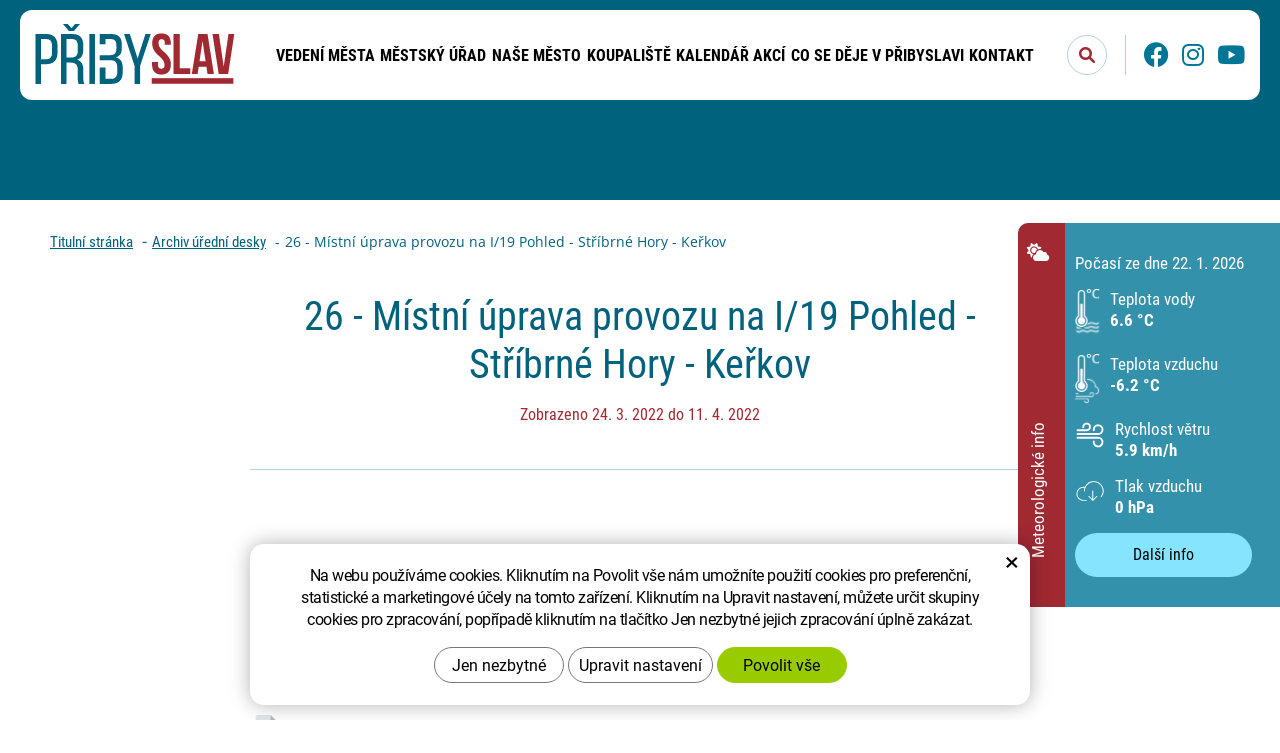

--- FILE ---
content_type: text/html; charset=UTF-8
request_url: https://www.pribyslav.cz/archiv-uredni-desky/26-mistni-uprava-provozu-na-i-19-pohled-stribrne-hory-kerkov.html
body_size: 8319
content:
<!DOCTYPE html>
<!--<html>-->
<html lang="cs-cz">	<head>
<!-- Basic -->
<meta charset="utf-8">
<title>26 - Místní úprava provozu na I/19 Pohled - Stříbrné Hory - Keřkov: Přibyslav</title>
<meta name="description" content="26 - Místní úprava provozu na I/19 Pohled - Stříbrné Hory - Keřkov | Přibyslav">
<meta name="keywords" content="26, , , Místní, úprava, provozu, na, I, 19, Pohled, , , Stříbrné, Hory, , , Keřkov, 26 - Místní úprava provozu na I/19 Pohled - Stříbrné Hory - Keřkov | Přibyslav">
<meta name="robots" content="index, follow">
<meta name="application-name" content="CPedit">
<meta name="author" content="CzechProject spol. s r.o.">
<meta property="og:title" content="26 - Místní úprava provozu na I/19 Pohled - Stříbrné Hory - Keřkov | Přibyslav">
<meta property="og:url" content="https://www.pribyslav.cz/archiv-uredni-desky/26-mistni-uprava-provozu-na-i-19-pohled-stribrne-hory-kerkov.html">
<meta property="og:type" content="article">
<meta property="og:description" content="26 - Místní úprava provozu na I/19 Pohled - Stříbrné Hory - Keřkov | Přibyslav">
<meta property="og:site_name" content="Přibyslav">
<meta itemprop="name" content="26 - Místní úprava provozu na I/19 Pohled - Stříbrné Hory - Keřkov | Přibyslav">
<meta itemprop="description" content="26 - Místní úprava provozu na I/19 Pohled - Stříbrné Hory - Keřkov | Přibyslav">
<meta property="og:image" content="https://www.pribyslav.cz/img/logo.svg">
<meta itemprop="image" content="https://www.pribyslav.cz/img/logo.svg">
<link rel="apple-touch-icon" sizes="57x57" href="/img/favicon/apple-icon-57x57.png">
<link rel="apple-touch-icon" sizes="60x60" href="/img/favicon/apple-icon-60x60.png">
<link rel="apple-touch-icon" sizes="72x72" href="/img/favicon/apple-icon-72x72.png">
<link rel="apple-touch-icon" sizes="76x76" href="/img/favicon/apple-icon-76x76.png">
<link rel="apple-touch-icon" sizes="114x114" href="/img/favicon/apple-icon-114x114.png">
<link rel="apple-touch-icon" sizes="120x120" href="/img/favicon/apple-icon-120x120.png">
<link rel="apple-touch-icon" sizes="144x144" href="/img/favicon/apple-icon-144x144.png">
<link rel="apple-touch-icon" sizes="152x152" href="/img/favicon/apple-icon-152x152.png">
<link rel="apple-touch-icon" sizes="180x180" href="/img/favicon/apple-icon-180x180.png">
<link rel="icon" type="image/png" sizes="192x192" href="/img/favicon/android-icon-192x192.png">
<link rel="icon" type="image/png" sizes="32x32" href="/img/favicon/favicon-32x32.png">
<link rel="icon" type="image/png" sizes="96x96" href="/img/favicon/favicon-96x96.png">
<link rel="icon" type="image/png" sizes="16x16" href="/img/favicon/favicon-16x16.png">
<meta name="msapplication-TileColor" content="#ffffff">
<meta name="msapplication-TileImage" content="/img/favicon/ms-icon-144x144.png">
<meta name="theme-color" content="#ffffff">
<link rel="manifest" href="/manifest.json">
<!-- Mobile Metas -->
<meta name="viewport" content="width=device-width, initial-scale=1.0, minimum-scale=1.0">
<link href="/fg/css?family=Open+Sans:400,400i,500,700,700i&amp;subset=latin-ext" rel="stylesheet">
<link href="/fg/css?family=Roboto+Condensed:300,400,700&amp;subset=latin-ext" rel="stylesheet">
<link href="/css/bootstrap.min.css" rel="stylesheet">
<link href="/css/fontawesome.min.css" rel="stylesheet">
<link href="/js/owl-carousel/owl.carousel.css" rel="stylesheet">
<link href="/js/owl-carousel/owl.theme.css" rel="stylesheet">
<link href="/css/style.min.css?m=1766069571" rel="stylesheet">
<link href="/css/print.css?v=0" rel="stylesheet" media="print">
<script type="text/plain" data-cookie-consent="statistical">
(function (i, s, o, g, r, a, m) {
i['GoogleAnalyticsObject'] = r;
i[r] = i[r] || function () {
(i[r].q = i[r].q || []).push(arguments)
}, i[r].l = 1 * new Date();
a = s.createElement(o),
m = s.getElementsByTagName(o)[0];
a.async = 1;
a.src = g;
m.parentNode.insertBefore(a, m)
})(window, document, 'script', '//www.google-analytics.com/analytics.js', 'ga');
ga('create', 'UA-74709417-1', 'auto');
ga('send', 'pageview');
</script>
<!-- Global site tag (gtag.js) - Google Analytics: G-KHMH2PXY11 -->
<script async src="https://www.googletagmanager.com/gtag/js?id=G-KHMH2PXY11"></script>
<script>
window.dataLayer = window.dataLayer || [];
function gtag(){ dataLayer.push(arguments);}
gtag('consent', 'default', {
'ad_storage': 'denied',
'ad_user_data': 'denied',
'ad_personalization': 'denied',
'analytics_storage': 'denied',
'wait_for_update': 500
});
gtag('js', new Date());
gtag('config', 'G-KHMH2PXY11');
</script>
<script src="https://www.google.com/recaptcha/api.js?hl=cs" async defer></script>
</head>
<body class="">
<div id="ousko" class="">
<div class="header">
<i class="icon fa-solid fa-cloud-sun"></i>
<span class="nadpis">Meteorologické info</span>
</div>
<div class="content">
<div class="content-in vertical-align">
<div class="datum">Počasí ze dne 22. 1. 2026</div>
<div class="teplota_block teplotaVody">
<img class="ikona" src="/img/pocasi/teplota_voda2.png" alt="Ikona Teplota vody}">
<div class="text_block">
<div class="title">Teplota vody</div>
<div class="hodnota">6.6 °C</div>
</div>
</div>
<div class="teplota_block teplotaVzduchu">
<img class="ikona" src="/img/pocasi/teplota_vzduch.png" alt="Ikona Teplota vzduchu">
<div class="text_block">
<div class="title">Teplota vzduchu</div>
<div class="hodnota">-6.2 °C</div>
</div>
</div>
<div class="teplota_block rychlostVetru">
<img class="ikona svg-icon" src="/img/pocasi/vitr.svg" alt="Ikona Rychlost větru">
<div class="text_block">
<div class="title">Rychlost větru</div>
<div class="hodnota">5.9 km/h</div>
</div>
</div>
<div class="teplota_block tlakVzduchu">
<img class="ikona svg-icon" src="/img/pocasi/tlak.svg" alt="Ikona Tlak vzduchu">
<div class="text_block">
<div class="title">Tlak vzduchu</div>
<div class="hodnota">0 hPa</div>
</div>
</div>
<a class="btn" href="/koupaliste-pribyslav/#pocasi" title="Další info">Další info</a>
</div>
</div>
</div>
</div>
<div id="prekryv"></div>
<a class="screen-reader-text btn" href="#cp-cookie-banner"><span>Přejít na COOKIE blok</span></a>
<a class="screen-reader-text btn" href="#main_obal"><span>Přejít na obsah webu</span></a>
<a class="screen-reader-text btn" href="#mainMenu"><span>Přejít na hlavní menu</span></a>
<a class="screen-reader-text btn" href="#hledani_btn"><span>Přejít na vyhledávání</span></a>
<a class="screen-reader-text btn larger" href="#footer-menu"><span>Přejít na rychlé odkazy</span></a>
<header id="header">
<div id="top-line-container">
<div id="top-line">
<a id="logo" href="/" title="Přibyslav - Přejít na domovskou stránku" aria-label="Přibyslav - Přejít na domovskou stránku">
<img alt="Přibyslav" src="/img/logo.svg">
</a>
<div id="right_block" class="hidden-xs hidden-sm">
<div id="searchFormTop">
<form action="/hledani.php" method="get" id="hledani" class="inline-form searchForm">
<div class="input-group">
<input type="text" class="form-control search" name="q" id="q" placeholder="Hledaný výraz" autocomplete="off" aria-label="Vyhledávání" aria-describedby="search_help">
<span id="search_help" class="visuallyhidden">Stisknutím tlačítka Enter potvrdíte vyhledávání</span>
<input type="hidden" name="n_q">
<button id="hledani_btn" class="ico-btn hledat-mobile" type="submit" aria-label="Potvrdit vyhledávání"><i class="icon fa-solid fa-magnifying-glass" aria-hidden="true"></i></button>
</div>
</form>
</div>
<span class="oddelovac hidden-xs hidden-sm"></span>
<div id="soc_block">
<a id="facebook_icon_block" class="icon_block" href="http://www.facebook.com/mestopribyslav" title="Přejít na stránku Facebook" aria-label="Facebook - Přejít na stránku, externí odkaz" target="_blank"><i class="icon fa-brands fa-facebook"></i></a>
<a id="instagram_icon_block" class="icon_block" href="https://www.instagram.com/" title="Přejít na stránku Instagram" aria-label="Instagram - Přejít na stránku, externí odkaz" target="_blank"><i class="icon fa-brands fa-instagram"></i></a>
<a id="youtube_icon_block" class="icon_block" href="https://www.youtube.com/@TVPribyslav-mi5dr" title="Přejít na stránku Youtube" aria-label="Youtube - Přejít na stránku, externí odkaz" target="_blank"><i class="icon fa-brands fa-youtube"></i></a>
</div>	</div>
<button id="main-menu" type="button" class="navbar-toggle collapsed" data-toggle="collapse" data-target="#navbar" aria-expanded="false" aria-controls="navbar">
<span aria-hidden="true" class="glyphicon glyphicon-menu-hamburger"></span>
</button>
</div>
</div>
<div id="bottom-line-container">
<div class="bottom-line">
<nav class="navbar" id="mainMenu" aria-label="Hlavní menu">
<div id="navbar" class="navbar-collapse collapse">
<ul class="nav navbar-nav">
<li class="dropdown " aria-haspopup="true">
<a class="dropdown-toggle" href="/vedeni-mesta/" title="Přejít na stránku Vedení města" aria-label="Vedení města" aria-expanded="false" role="button">Vedení města
<span class="dropdown-trigger"><span class="hidden visible-xs visible-sm icon caret vertical-align"></span></span>
</a>
<ul class="dropdown-menu" role="menu">
<li class=""><a href="/rada-mesta/" title="Přejít na stránku Rada města" aria-label="Rada města - Přejít na stránku" >Rada města</a></li>
<li class=""><a href="/zastupitelstvo-mesta-3/" title="Přejít na stránku Zastupitelstvo města" aria-label="Zastupitelstvo města - Přejít na stránku" >Zastupitelstvo města</a></li>
<li class=""><a href="/vybory-a-komise/" title="Přejít na stránku Výbory a komise" aria-label="Výbory a komise - Přejít na stránku" >Výbory a komise</a></li>
<li class=""><a href="/vyhlasky-narizeni-ceniky-a-dalsi-predpisy/" title="Přejít na stránku Vyhlášky, nařízení, ceníky a další předpisy" aria-label="Vyhlášky, nařízení, ceníky a další předpisy - Přejít na stránku" >Vyhlášky, nařízení, ceníky a další předpisy</a></li>
<li class=""><a href="/organizace-mesta/" title="Přejít na stránku Organizace města" aria-label="Organizace města - Přejít na stránku" >Organizace města</a></li>
<li class=""><a href="/verejne-zakazky/" title="Přejít na stránku Veřejné zakázky" aria-label="Veřejné zakázky - Přejít na stránku" >Veřejné zakázky</a></li>
<li class=""><a href="/hospodareni-mesta/" title="Přejít na stránku Hospodaření města" aria-label="Hospodaření města - Přejít na stránku" >Hospodaření města</a></li>
<li class=""><a href="/uzemni-plan-strategie-rozvoje/" title="Přejít na stránku Územní plán, strategie rozvoje" aria-label="Územní plán, strategie rozvoje - Přejít na stránku" >Územní plán, strategie rozvoje</a></li>
<li class=""><a href="/investicni-akce-mesta/" title="Přejít na stránku Investiční akce města" aria-label="Investiční akce města - Přejít na stránku" >Investiční akce města</a></li>
<li class=""><a href="/projekty/" title="Přejít na stránku PROJEKTY" aria-label="PROJEKTY - Přejít na stránku" >PROJEKTY</a></li>
</ul>
</li>
<li class="dropdown " aria-haspopup="true">
<a class="dropdown-toggle" href="/mestsky-urad/" title="Přejít na stránku Městský úřad" aria-label="Městský úřad" aria-expanded="false" role="button">Městský úřad
<span class="dropdown-trigger"><span class="hidden visible-xs visible-sm icon caret vertical-align"></span></span>
</a>
<ul class="dropdown-menu" role="menu">
<li class=""><a href="/uredni-deska/" title="Přejít na stránku Úřední deska" aria-label="Úřední deska - Přejít na stránku" >Úřední deska</a></li>
<li class=""><a href="/navody-a-informace-pro-obcany/" title="Přejít na stránku Návody a informace pro občany" aria-label="Návody a informace pro občany - Přejít na stránku" >Návody a informace pro občany</a></li>
<li class=""><a href="/urad-on-line/" title="Přejít na stránku Úřad on-line" aria-label="Úřad on-line - Přejít na stránku" >Úřad on-line</a></li>
<li class=""><a href="https://nahravky.mopos.cz/records/pribyslav" title="Přejít na stránku Hlášení městského rozhlasu" aria-label="Hlášení městského rozhlasu - Přejít na stránku, externí odkaz" target="_blank">Hlášení městského rozhlasu</a></li>
<li class=""><a href="/povinne-zverejnovane-informace/" title="Přejít na stránku Povinně zveřejňované informace" aria-label="Povinně zveřejňované informace - Přejít na stránku" >Povinně zveřejňované informace</a></li>
<li class=""><a href="/poskytnute-informace/" title="Přejít na stránku Žádosti o informace dle zákona č. 106/1999 Sb." aria-label="Žádosti o informace dle zákona č. 106/1999 Sb. - Přejít na stránku" >Žádosti o informace dle zákona č. 106/1999 Sb.</a></li>
<li class=""><a href="/organizacni-rad/" title="Přejít na stránku Organizační řád" aria-label="Organizační řád - Přejít na stránku" >Organizační řád</a></li>
<li class=""><a href="/odbory/" title="Přejít na stránku Odbory městského úřadu" aria-label="Odbory městského úřadu - Přejít na stránku" >Odbory městského úřadu</a></li>
<li class=""><a href="/volna-pracovni-mista/" title="Přejít na stránku Volná pracovní místa" aria-label="Volná pracovní místa - Přejít na stránku" >Volná pracovní místa</a></li>
<li class=""><a href="/za-mesto-krasnejsi/" title="Přejít na stránku Za město krásnější" aria-label="Za město krásnější - Přejít na stránku" >Za město krásnější</a></li>
<li class=""><a href="https://www.portalobce.cz/povodnovy-plan/pribyslav/" title="Přejít na stránku Povodňový plán města Přibyslav" aria-label="Povodňový plán města Přibyslav - Přejít na stránku, externí odkaz" target="_blank">Povodňový plán města Přibyslav</a></li>
<li class=""><a href="/ztraty-a-nalezy/" title="Přejít na stránku Ztráty a nálezy" aria-label="Ztráty a nálezy - Přejít na stránku" >Ztráty a nálezy</a></li>
</ul>
</li>
<li class="dropdown " aria-haspopup="true">
<a class="dropdown-toggle" href="/nase-mesto/" title="Přejít na stránku Naše město" aria-label="Naše město" aria-expanded="false" role="button">Naše město
<span class="dropdown-trigger"><span class="hidden visible-xs visible-sm icon caret vertical-align"></span></span>
</a>
<ul class="dropdown-menu" role="menu">
<li class=""><a href="/mistni-casti/" title="Přejít na stránku MÍSTNÍ ČÁSTI" aria-label="MÍSTNÍ ČÁSTI - Přejít na stránku" >MÍSTNÍ ČÁSTI</a></li>
<li class=""><a href="https://www.kzmpribyslav.cz/" title="Přejít na stránku Kultura a cestovní ruch" aria-label="Kultura a cestovní ruch - Přejít na stránku, externí odkaz" target="_blank">Kultura a cestovní ruch</a></li>
<li class=""><a href="/sport/" title="Přejít na stránku Sport" aria-label="Sport - Přejít na stránku" >Sport</a></li>
<li class=""><a href="/_media/" title="Přejít na stránku Média" aria-label="Média - Přejít na stránku" >Média</a></li>
<li class=""><a href="/fotogalerie/" title="Přejít na stránku Fotogalerie" aria-label="Fotogalerie - Přejít na stránku" >Fotogalerie</a></li>
<li class=""><a href="https://www.ipcamlive.com/56cb0461842b0" title="Přejít na stránku Webkamera Bechyňovo náměstí" aria-label="Webkamera Bechyňovo náměstí - Přejít na stránku, externí odkaz" target="_blank">Webkamera Bechyňovo náměstí</a></li>
<li class=""><a href="https://www.virtualtravel.cz/export/pribyslav/" title="Přejít na stránku Virtuální prohlídka Přibyslavi" aria-label="Virtuální prohlídka Přibyslavi - Přejít na stránku, externí odkaz" target="_blank">Virtuální prohlídka Přibyslavi</a></li>
<li class=""><a href="/historie-a-soucasnost-pribyslavi/" title="Přejít na stránku Historie a současnost Přibyslavi" aria-label="Historie a současnost Přibyslavi - Přejít na stránku" >Historie a současnost Přibyslavi</a></li>
<li class=""><a href="/pribyslav-vcera-a-dnes/" title="Přejít na stránku Přibyslav včera a dnes" aria-label="Přibyslav včera a dnes - Přejít na stránku" >Přibyslav včera a dnes</a></li>
<li class=""><a href="/pamatky-a-osobnosti-2/" title="Přejít na stránku Památky a osobnosti" aria-label="Památky a osobnosti - Přejít na stránku" >Památky a osobnosti</a></li>
<li class=""><a href="/partnerska-mesta/" title="Přejít na stránku Partnerská města" aria-label="Partnerská města - Přejít na stránku" >Partnerská města</a></li>
<li class=""><a href="/svazek-obci-pribyslavska/" title="Přejít na stránku Svazek obcí Přibyslavska" aria-label="Svazek obcí Přibyslavska - Přejít na stránku" >Svazek obcí Přibyslavska</a></li>
<li class=""><a href="/mesto-pribyslav-je-clenem/" title="Přejít na stránku Město Přibyslav je členem" aria-label="Město Přibyslav je členem - Přejít na stránku" >Město Přibyslav je členem</a></li>
<li class=""><a href="/prakticke-informace/" title="Přejít na stránku Praktické informace" aria-label="Praktické informace - Přejít na stránku" >Praktické informace</a></li>
</ul>
</li>
<li class=""><a href="/koupaliste-pribyslav/" title="Přejít na stránku Koupaliště" aria-label="Koupaliště - Přejít na stránku" >Koupaliště</a></li>
<li class=""><a href="/kalendar-akci/" title="Přejít na stránku Kalendář akcí" aria-label="Kalendář akcí - Přejít na stránku" >Kalendář akcí</a></li>
<li class="dropdown " aria-haspopup="true">
<a class="dropdown-toggle" href="/co-se-deje-v-pribyslavi/" title="Přejít na stránku Co se děje v Přibyslavi" aria-label="Co se děje v Přibyslavi" aria-expanded="false" role="button">Co se děje v Přibyslavi
<span class="dropdown-trigger"><span class="hidden visible-xs visible-sm icon caret vertical-align"></span></span>
</a>
<ul class="dropdown-menu" role="menu">
<li class=""><a href="/vystava-ovoce-zeleniny-medu-a-brambor-pribyslavska-2/" title="Přejít na stránku Výstava ovoce, zeleniny, medu a brambor Přibyslavska" aria-label="Výstava ovoce, zeleniny, medu a brambor Přibyslavska - Přejít na stránku" >Výstava ovoce, zeleniny, medu a brambor Přibyslavska</a></li>
<li class=""><a href="/mlekarensky-den-v-pribyslavi-2025/" title="Přejít na stránku Mlékárenský den v Přibyslavi 2025" aria-label="Mlékárenský den v Přibyslavi 2025 - Přejít na stránku" >Mlékárenský den v Přibyslavi 2025</a></li>
<li class=""><a href="/aktuality/" title="Přejít na stránku Aktuality" aria-label="Aktuality - Přejít na stránku" >Aktuality</a></li>
<li class=""><a href="/strom-pribyslavska-2025/" title="Přejít na stránku STROM PŘIBYSLAVSKA 2025" aria-label="STROM PŘIBYSLAVSKA 2025 - Přejít na stránku" >STROM PŘIBYSLAVSKA 2025</a></li>
<li class=""><a href="/pribyslavska-pout-2025/" title="Přejít na stránku Přibyslavská pouť 2025" aria-label="Přibyslavská pouť 2025 - Přejít na stránku" >Přibyslavská pouť 2025</a></li>
<li class=""><a href="/odpady-2026/" title="Přejít na stránku ODPADY 2026" aria-label="ODPADY 2026 - Přejít na stránku" >ODPADY 2026</a></li>
<li class=""><a href="https://www.agdatasmart.com/cs/koupaliste/" title="Přejít na stránku Meteostanice Koupaliště Přibysalv" aria-label="Meteostanice Koupaliště Přibysalv - Přejít na stránku, externí odkaz" target="_blank">Meteostanice Koupaliště Přibyslav</a></li>
<li class=""><a href="https://www.agdatasmart.com/cs/bechynovo-namesti/" title="Přejít na stránku Měření kvality ovzduší" aria-label="Měření kvality ovzduší - Přejít na stránku, externí odkaz" target="_blank">Měření kvality ovzduší</a></li>
<li class=""><a href="https://www.cezdistribuce.cz/cs/pro-zakazniky/odstavky?jlTown=569321" title="Přejít na stránku Odstávky elektrické energie" aria-label="Odstávky elektrické energie - Přejít na stránku, externí odkaz" target="_blank">Odstávky elektrické energie</a></li>
</ul>
</li>
<li class="dropdown " aria-haspopup="true">
<a class="dropdown-toggle" href="/kontakt/" title="Přejít na stránku Kontakt" aria-label="Kontakt" aria-expanded="false" role="button">Kontakt
<span class="dropdown-trigger"><span class="hidden visible-xs visible-sm icon caret vertical-align"></span></span>
</a>
<ul class="dropdown-menu" role="menu">
<li class=""><a href="/mesto-pribyslav/" title="Přejít na stránku Město Přibyslav" aria-label="Město Přibyslav - Přejít na stránku" >Město Přibyslav</a></li>
<li class=""><a href="/telefonni-seznam/" title="Přejít na stránku Telefonní seznam" aria-label="Telefonní seznam - Přejít na stránku" >Telefonní seznam</a></li>
<li class=""><a href="/kde-nas-najdete/" title="Přejít na stránku Kde nás najdete" aria-label="Kde nás najdete - Přejít na stránku" >Kde nás najdete</a></li>
</ul>
</li>
</ul>
<div id="bottom_block" class="hidden visible-xs visible-sm">
<div id="searchFormTop">
<form action="/hledani.php" method="get" id="hledani" class="inline-form searchForm">
<div class="input-group">
<input type="text" class="form-control search" name="q" id="q" placeholder="Hledaný výraz" autocomplete="off" aria-label="Vyhledávání" aria-describedby="search_help">
<span id="search_help" class="visuallyhidden">Stisknutím tlačítka Enter potvrdíte vyhledávání</span>
<input type="hidden" name="n_q">
<button id="hledani_btn" class="ico-btn hledat-mobile" type="submit" aria-label="Potvrdit vyhledávání"><i class="icon fa-solid fa-magnifying-glass" aria-hidden="true"></i></button>
</div>
</form>
</div>
<span class="oddelovac hidden-xs hidden-sm"></span>
<div id="soc_block">
<a id="facebook_icon_block" class="icon_block" href="http://www.facebook.com/mestopribyslav" title="Přejít na stránku Facebook" aria-label="Facebook - Přejít na stránku, externí odkaz" target="_blank"><i class="icon fa-brands fa-facebook"></i></a>
<a id="instagram_icon_block" class="icon_block" href="https://www.instagram.com/" title="Přejít na stránku Instagram" aria-label="Instagram - Přejít na stránku, externí odkaz" target="_blank"><i class="icon fa-brands fa-instagram"></i></a>
<a id="youtube_icon_block" class="icon_block" href="https://www.youtube.com/@TVPribyslav-mi5dr" title="Přejít na stránku Youtube" aria-label="Youtube - Přejít na stránku, externí odkaz" target="_blank"><i class="icon fa-brands fa-youtube"></i></a>
</div>	</div>
<ul class="nav navbar-nav hidden visible-xs visible-sm RESPswitchMENU hideOnDesktop">
<li>
<a class="RESPswitch RESPswitchOFF hideOnDesktop" href="?RESPswitch" title="Zobrazit klasickou verzi">Zobrazit klasickou verzi</a>
<a class="RESPswitch RESPswitchON hideOnDesktop hidden" href="?RESPswitch" title="Zobrazit mobilní verzi">Zobrazit mobilní verzi</a>
</li>
</ul>
</div>
</nav>
</div>
</div>
</header>	<div id="main_obal">
<section role="main" id="main_block">
<div id="main-content">
<div id="col-main">
<div id="pageIntro" class="hidden-print vypisMenuIntro">
<div class="pageIntroWithoutImage ">
<div class="intro_bcg_block"></div>
<nav role="navigation" id="drobecky">
<h2 class="visuallyhidden">Drobečková navigace</h2>
<div class="container breadcrumb_container">
<ol class="breadcrumb">
<li><a href="/" title="Přejít na stránku Titulní stránka" aria-label="Titulní stránka- Přejít na stránku">Titulní stránka</a></li>
<li><a href="/archiv-uredni-desky/" href="" title="Přejít na stránku Archiv úřední desky" aria-label="Archiv úřední desky - Přejít na stránku">Archiv úřední desky</a></li>
<li class="active" aria-label="26&nbsp;-&nbsp;Místní&nbsp;úprava&nbsp;provozu&nbsp;na&nbsp;I/19&nbsp;Pohled&nbsp;-&nbsp;Stříbrné&nbsp;Hory&nbsp;-&nbsp;Keřkov - Právě aktivní stránka">26&nbsp;-&nbsp;Místní&nbsp;úprava&nbsp;provozu&nbsp;na&nbsp;I/19&nbsp;Pohled&nbsp;-&nbsp;Stříbrné&nbsp;Hory&nbsp;-&nbsp;Keřkov</li>
</ol>
</div>
</nav>
<div class="container">
<div class="row">
<div class="col-xs-12 col-md-10 col-md-offset-1 col-lg-8 col-lg-offset-2">
<h1 class="intro_title topOffset">
<span class="background_block">
<span>26 - Místní úprava provozu na I/19 Pohled - Stříbrné Hory - Keřkov</span>
</span>
</h1>
<div class="datum">Zobrazeno 24. 3. 2022 do 11. 4. 2022</div>
<div class="line"></div>
</div>
</div>
</div>
</div>
</div>
<div id="media-obsah" class="hidden-print">
<div class="container">
<div class="row"><div class="col-xs-12 col-md-10 col-md-offset-1 col-lg-8 col-lg-offset-2">
<div id="soubory">
<div class="row gallery">
<div class="col-xs-12 galleryHeader">Ke stažení</div>
<div class="col-xs-12">
<div class="row">
<div class="col-xs-12">
<div class="box">
<a href="/docs/texty/1/1614/1311-21-dzm-oop-pohled-kerkov.pdf" title="" target="_blank" aria-label="1311-21 DZm OOP Pohled - Keřkov (typ souboru: PDF, velikost souboru: 363.81 kiloByte)">
<img src="/img/ikony_soubory/pdf.png" alt="kB icon">
<span class="title">
<span class="main">1311-21 DZm OOP Pohled - Keřkov</span>
</span>
</a>
</div>
</div>
<div class="col-xs-12">
<div class="box">
<a href="/docs/texty/1/1615/18-21-graficka-priloha-1.pdf" title="" target="_blank" aria-label="18-21 Grafická příloha 1 (typ souboru: PDF, velikost souboru: 0.91 MegaByte)">
<img src="/img/ikony_soubory/pdf.png" alt="MB icon">
<span class="title">
<span class="main">18-21 Grafická příloha 1</span>
</span>
</a>
</div>
</div>
<div class="col-xs-12">
<div class="box">
<a href="/docs/texty/1/1616/18-21-graficka-priloha-2.pdf" title="" target="_blank" aria-label="18-21 Grafická příloha 2 (typ souboru: PDF, velikost souboru: 1.14 MegaByte)">
<img src="/img/ikony_soubory/pdf.png" alt="MB icon">
<span class="title">
<span class="main">18-21 Grafická příloha 2</span>
</span>
</a>
</div>
</div>
<div class="col-xs-12">
<div class="box">
<a href="/docs/texty/1/1617/18-21-graficka-priloha-3.pdf" title="" target="_blank" aria-label="18-21 Grafická příloha 3 (typ souboru: PDF, velikost souboru: 427.71 kiloByte)">
<img src="/img/ikony_soubory/pdf.png" alt="kB icon">
<span class="title">
<span class="main">18-21 Grafická příloha 3</span>
</span>
</a>
</div>
</div>
</div>
</div>
</div>
</div>
</div></div>
</div>
</div>
</div>
</div>
</section>
</div>
<footer id="footer" class="hidden-print">
<div id="footer-menu" aria-labelledby="footer-menu_title">
<h2 id="footer-menu_title" class="visuallyhidden">Rychlé odkazy</h2>
<div class="container">
<ul id="pata_rychlOdkazy" class="row">
<li class="col-xs-12 col-cp-6 col-sm-4 col-lg-petina">
<div class="box">
<a class="box_link" href="/hodiny-pro-verejnost/" title="Přejít na stránku Hodiny pro veřejnost" aria-label="Hodiny pro veřejnost - Přejít na stránku" ></a>
<div class="content_box">
<div class="content">
<i class="icon fa-solid fa-clock"></i>
<h3 class="title">Hodiny pro veřejnost</h3>
</div>
</div>
</div>
</li>
<li class="col-xs-12 col-cp-6 col-sm-4 col-lg-petina">
<div class="box">
<a class="box_link" href="/aplikace-pro-mesto-pribyslav/" title="Přejít na stránku Aplikace pro město" aria-label="Aplikace pro město - Přejít na stránku" ></a>
<div class="content_box">
<div class="content">
<img class="rychlOdkaz_img" src="/img/ik_paticka_obec.png" alt="">
<h3 class="title">Aplikace pro město</h3>
</div>
</div>
</div>
</li>
<li class="col-xs-12 col-cp-6 col-sm-4 col-lg-petina">
<div class="box">
<a class="box_link" href="/za-mesto-krasnejsi/" title="Přejít na stránku Hlášení závad" aria-label="Hlášení závad - Přejít na stránku" ></a>
<div class="content_box">
<div class="content">
<i class="icon fa-solid fa-screwdriver-wrench"></i>
<h3 class="title">Hlášení závad</h3>
</div>
</div>
</div>
</li>
<li class="col-xs-12 col-cp-6 col-sm-4 col-lg-petina">
<div class="box">
<a class="box_link" href="/czech-point/" title="Přejít na stránku Czechpoint" aria-label="Czechpoint - Přejít na stránku" ></a>
<div class="content_box">
<div class="content">
<img class="rychlOdkaz_img" src="/img/ik_paticka_point.png" alt="">
<h3 class="title">Czechpoint</h3>
</div>
</div>
</div>
</li>
<li class="col-xs-12 col-cp-6 col-sm-4 col-lg-petina">
<div class="box">
<a class="box_link" href="https://www.kzmpribyslav.cz/" title="Přejít na stránku Info centrum" aria-label="Info centrum - Přejít na stránku, externí odkaz" target="_blank"></a>
<div class="content_box">
<div class="content">
<img class="rychlOdkaz_img" src="/img/svg/kzmp.svg" alt="">
<h3 class="title">Info centrum</h3>
</div>
</div>
</div>
</li>
</ul> </div>
</div>
<div id="main_footer">
<div id="footer-top">
<div class="container">
<div class="row">
<div class="col-xs-12 col-sm-6 col-lg-3">
<div class="kontakt_item">
<i class="icon fa-solid fa-phone"></i><a class="tel kontakt_link" href="tel:+420569430811" title="Zavolejte nám!" aria-label="Zavolejte nám na číslo (+420) 569 430 811" rel="nofollow">(+420) 569 430 811</a>
</div>
</div>
<div class="col-xs-12 col-sm-6 col-lg-3">
<div class="kontakt_item">
<i class="icon fa-solid fa-envelope"></i><a class="rozbitej_mejl kontakt_link" href="#epodatelna%z%pribyslav.cz" title="Napište nám!" aria-label="Napište nám na email #epodatelna%z%pribyslav.cz" rel="nofollow">#epodatelna%z%pribyslav.cz</a>
</div>
</div>
<div class="col-xs-12 col-sm-6 col-lg-3">
<div class="kontakt_item">
<i class="icon fa-solid fa-paper-plane"></i><a class="formularNewsletter fancyFormTrigger" href="#formularNewsletter_container" title="Zasílání novinek do e-mailu" aria-haspopup="true">Zasílání novinek do e-mailu</a>
<div id="formularNewsletter_container" class="container mfp-hide"><div class="row"><div class="col-xs-12 col-lg-6 col-lg-offset-3">
<form action="/newsletters/zacit-odebirat.php" method="post" id="form_newsletter" class="formular">
<h2 class="form_title ">Odběr novinek</h2>
<div class="form_text">Přihlas se k odběru našeho newsletteru a buď mezi prvními, kdo se dozví o novinkách.</div>
<div class="alert" role="alert" style="display: none;"></div>
<div class="input-group">
<label for="email">Váš e-mail *</label>
<input type="text" name="email" id="email" class="form-control" required aria-required="true">
</div>
<div class="gdpr_souhlas_block">
<input type="checkbox" id="gdpr_souhlas" class="gdpr_souhlas" name="souhlas" value="1" aria-label="Souhlasím se zasíláním newsletteru a se zpracováním osobních údajů.">
<label class="gdpr_text" for="gdpr_souhlas">
Souhlasím se zasíláním newsletteru a se <a class="gdpr_link" href="" title="zpracování osobních údajů" aria-label="Přejít na stránku zpracování osobních údajů">zpracováním osobních údajů.</a>
</label>
</div>
<div class="captcha-box">
<div class="g-recaptcha" data-sitekey="6LevIOcfAAAAAFLzpc4AnIw-sPYBYMN-BURY5bOQ" data-callback="googleRecaptchaCallback" data-expired-callback="googleRecaptchaExpired"></div>
<input type="hidden" name="nejsem_robot" value="0" id="nejsem_robot">
</div>
<div class="input-group">
<input type="hidden" name="odberNewsodeslat" id="odberNewsodeslat" value="0">
<span class="input-group-btn"><input type="submit" role="button" name="zahodit" class="zahodit" value="Submit"><input type="submit" value="ODESLAT" id="odeslat" name="odeslat" class="btn" aria-label="ODESLAT Formulář Odběr novinek"></span>
</div>
</form>
<div class="mfp-close" tabindex="0"><span class="visuallyhidden">Zavřít formulář</span></div>
</div></div></div>
<script type="text/javascript">
var news_formHlasky = '<h4 class="visuallyhidden">'+"Formulářové hlášky"+' - '+"Formulář Odběr novinek"+':</h4>';
var emailText = "Váš e-mail";
/* var fileTxt_cv = null;
var fileTxt_dalsi = null; */
var emailError = "Zadejte prosím platnou e-mailovou adresu.";
var souhlasError = "Pro pokračování musíte udělit souhlas se zpracováním osobních údajů.";
</script>
</div>
</div>
<div class="col-xs-12 col-sm-6 col-lg-3">
<div class="kontakt_item soc_item">
<span class="soc_text">Sledujte nás:</span>
<a id="facebook_icon_block_pata" class="soc_icon_block_pata" href="http://www.facebook.com/mestopribyslav" title="Přejít na stránku Facebook" aria-label="Facebook - Přejít na stránku, externí odkaz" target="_blank"><i class="icon soc_icon fa-brands fa-facebook"></i></a>
<a id="instagram_icon_block_pata" class="soc_icon_block_pata" href="https://www.instagram.com/" title="Přejít na stránku Instagram" aria-label="Instagram - Přejít na stránku, externí odkaz" target="_blank"><i class="icon soc_icon fa-brands fa-instagram"></i></a>
<a id="youtube_icon_block_pata" class="soc_icon_block_pata" href="https://www.youtube.com/@TVPribyslav-mi5dr" title="Přejít na stránku Youtube" aria-label="Youtube - Přejít na stránku, externí odkaz" target="_blank"><i class="icon soc_icon fa-brands fa-youtube"></i></a>
</div>
</div>
</div>
</div>
</div>
<div id="footer-middle">
<div class="container">
<div class="row">
<div class="col-xs-12 col-sm-6 col-lg-3">
<img class="pata_logo" src="/img/logo_pata.svg" alt="Logo města Přibyslav">
<div class="pata_info">
Město Přibyslav<br>
Bechyňovo náměstí 1<br>
582 22 Přibyslav
</div>
</div>
<div class="col-xs-12 col-sm-6 col-lg-3">
<div id="zInfo_title" class="footer_title">Základní informace</div>
<nav class="pata-menu" aria-labelledby="zInfo_title">
<ul>
<li class=""><a href="/navody-a-informace-pro-obcany/" title="Přejít na stránku Návody a informace pro občany" aria-label="Návody a informace pro občany - Přejít na stránku" >Návody a informace pro občany</a></li>
<li class=""><a href="/uredni-deska/" title="Přejít na stránku Úřední deska" aria-label="Úřední deska - Přejít na stránku" >Úřední deska</a></li>
<li class=""><a href="/kontakt/" title="Přejít na stránku Kontakt" aria-label="Kontakt - Přejít na stránku" >Kontakt</a></li>
</ul>
</nav>
</div>
<div class="col-xs-12 col-sm-6 col-lg-3">
<div id="oMeste_title" class="footer_title">O městě</div>
<nav class="pata-menu" aria-labelledby="oMeste_title">
<ul>
<li class=""><a href="/co-se-deje-v-pribyslavi/" title="Přejít na stránku Aktuality" aria-label="Aktuality - Přejít na stránku" >Aktuality</a></li>
<li class=""><a href="/_media/" title="Přejít na stránku Média" aria-label="Média - Přejít na stránku" >Média</a></li>
<li class=""><a href="/fotogalerie/" title="Přejít na stránku Fotogalerie" aria-label="Fotogalerie - Přejít na stránku" >Fotogalerie</a></li>
</ul>
</nav>
</div>
<div class="col-xs-12 col-sm-6 col-lg-3">
<div id="proNavstevniky_title" class="footer_title">Pro návštěvníky</div>
<nav class="pata-menu" aria-labelledby="proNavstevniky_title">
<ul>
<li class=""><a href="/historie-a-soucasnost-pribyslavi/" title="Přejít na stránku Historie města" aria-label="Historie města - Přejít na stránku" >Historie města</a></li>
<li class=""><a href="/pamatky-a-osobnosti-2/" title="Přejít na stránku Památky a osobnosti" aria-label="Památky a osobnosti - Přejít na stránku" >Památky a osobnosti</a></li>
<li class=""><a href="https://www.virtualtravel.cz/export/pribyslav/" title="Přejít na stránku Virtuální prohlídka" aria-label="Virtuální prohlídka - Přejít na stránku, externí odkaz" target="_blank">Virtuální prohlídka</a></li>
<li class=""><a href="https://www.kzmpribyslav.cz/" title="Přejít na stránku Info centrum" aria-label="Info centrum - Přejít na stránku, externí odkaz" target="_blank">Info centrum</a></li>
</ul>
</nav>
</div>
</div>
</div>
</div>
<div id="footer-bottom" aria-labelledby="footer-bottom_title">
<h2 id="footer-bottom_title" class="visuallyhidden">Sekce Patička</h2>
<div class="container">
<div class="row">
<div class="col-md-8 col-lg-8">
<span class="pata_item firma">&copy; Copyright Město Přibyslav</span>
<nav class="pata_nav" aria-labelledby="footer-bottom-links_title">
<h3 id="footer-bottom-links_title" class="visuallyhidden">Patička odkazy</h3>
<ul class="pata_list">
<li class="pata_item">
<a class="pata_link" href="/prohlaseni-o-pristupnosti/" title="Přejít na stránku Prohlášení o přístupnosti" aria-label="Prohlášení o přístupnosti - Přejít na stránku">Prohlášení o přístupnosti</a>
</li>
<li class="pata_item">
<a class="pata_link" href="" title="Přejít na stránku GDPR" aria-label="GDPR - Přejít na stránku">GDPR</a>
</li>
</ul>
</nav>
<a class="pata_item pata_link" href="?css=vyp" rel="nofollow">Vypnout grafiku</a>
<a class="mapa_stranek" href="/sitemap.html" title="Přejít na stránku Mapa stránek" aria-label="Mapa stránek, Přejít na stránku">Mapa stránek</a>
<a class="pata_item pata_link RESPswitch RESPswitchOFF hideOnDesktop" href="?RESPswitch" title="Zobrazit klasickou verzi" aria-label="Zobrazit klasickou verzi">Zobrazit klasickou verzi</a> <a class="pata_item pata_link RESPswitch RESPswitchON hideOnDesktop hidden" href="?RESPswitch" title="Zobrazit mobilní verzi" aria-label="Zobrazit mobilní verzi">Zobrazit mobilní verzi</a>
</div>
<div class="col-md-4 col-lg-4 footer-copyright-cp">
Design <a href="http://czechproject.cz/" id="logo-cp" title="Přejít na stránku CzechProject spol. s r.o." aria-label="Web vytvořila společnost CzechProject spol es-er-o, Přejít na stránku CzechProject spol es-er-o, externí odkaz" target="_blank"><svg aria-hidden="true" viewBox="0 0 467.719 90" class="svg-icon"><use xlink:href="/img/loga.svg#czechproject"></use></svg></a>
System <a href="http://czechproject.cz/sluzby/redakcni-system-e-shop.html" id="logo-cpedit" title="Přejít na stránku CPedit" aria-label="Postaveno na redakčním systému CPe-edit, Přejít na stránku CPe-edit, externí odkaz" target="_blank"><svg aria-hidden="true" viewBox="0 0 188 60" class="svg-icon"><use xlink:href="/img/loga.svg#cpedit"></use></svg></a>
</div>
</div>
</div>
</div>
</div>
<div id="footer-partneri" aria-labelledby="footer-partneri_title">
<h2 id="footer-partneri_title" class="visuallyhidden">Sekce Partneři</h2>
<div class="container">
<div id="partneri_animace_block" class="row">
<div class="col-xs-12 col">
<div class="partner-box">
<img src="/photos/partneri/f/0/36.jpg?m=1690277743" alt="EU - Fond soudržnosti" title="EU - Fond soudržnosti" class="img-responsive partner-img">
</div>
</div>
<div class="col-xs-12 col">
<div class="partner-box">
<img src="/photos/partneri/f/0/37.jpg?m=1690277743" alt="Ministerstvo pro místní rozvoj ČR" title="Ministerstvo pro místní rozvoj ČR" class="img-responsive partner-img">
</div>
</div>
<div class="col-xs-12 col">
<div class="partner-box">
<img src="/photos/partneri/f/0/38.jpg?m=1690277744" alt="Kraj Vysočina" title="Kraj Vysočina" class="img-responsive partner-img">
</div>
</div>
<div class="col-xs-12 col">
<div class="partner-box">
<img src="/photos/partneri/f/0/39.jpg?m=1690277744" alt="Ministerstvo životního prostředí" title="Ministerstvo životního prostředí" class="img-responsive partner-img">
</div>
</div>
</div>
</div>
</div>
</footer>
<!-- jQuery (necessary for Bootstrap's JavaScript plugins) -->
<script src="https://shared.czechproject.cz/js/jq_3_6_0/jquery.min.js" type="text/javascript"></script>
<!-- Include all compiled plugins (below), or include individual files as needed -->
<script src="/js/bootstrap.min.js" type="text/javascript"></script>
<script src="/js/magnific-popup.min.js" type="text/javascript"></script>
<script src="/js/fb-login.js" type="text/javascript"></script>
<link rel="stylesheet" href="//code.jquery.com/ui/1.12.1/themes/base/jquery-ui.css">
<script src="https://code.jquery.com/ui/1.12.1/jquery-ui.js"></script>
<script src="/js/owl-carousel/owl.carousel.js"></script>
<script type="text/javascript">
var desetinnych_celkem = null;
var desetinnych_platne = null;
</script>
<script src="/js/scripts.min.js?m=1766069571" type="text/javascript" async defer></script>
<!-- IE10 viewport hack for Surface/desktop Windows 8 bug -->
<script src="/js/ie10-viewport-bug-workaround.js"></script>
<div id="alert-message"></div>
<link href="/css/magnific-popup.css" rel="stylesheet">
<link href="/css/cprespons.css" rel="stylesheet">
<link href="/css/slider.css" rel="stylesheet">
<script>
$( function() {
$( "#media-tabs" ).tabs({ active: 0 });
});
</script>
<script src="https://shared.czechproject.cz/footer_opt_in.js?c=black&ga&lang=cs" async defer></script>
</body>
</html>

--- FILE ---
content_type: text/html; charset=utf-8
request_url: https://www.google.com/recaptcha/api2/anchor?ar=1&k=6LevIOcfAAAAAFLzpc4AnIw-sPYBYMN-BURY5bOQ&co=aHR0cHM6Ly93d3cucHJpYnlzbGF2LmN6OjQ0Mw..&hl=cs&v=PoyoqOPhxBO7pBk68S4YbpHZ&size=normal&anchor-ms=20000&execute-ms=30000&cb=z4ab6goh6pff
body_size: 49573
content:
<!DOCTYPE HTML><html dir="ltr" lang="cs"><head><meta http-equiv="Content-Type" content="text/html; charset=UTF-8">
<meta http-equiv="X-UA-Compatible" content="IE=edge">
<title>reCAPTCHA</title>
<style type="text/css">
/* cyrillic-ext */
@font-face {
  font-family: 'Roboto';
  font-style: normal;
  font-weight: 400;
  font-stretch: 100%;
  src: url(//fonts.gstatic.com/s/roboto/v48/KFO7CnqEu92Fr1ME7kSn66aGLdTylUAMa3GUBHMdazTgWw.woff2) format('woff2');
  unicode-range: U+0460-052F, U+1C80-1C8A, U+20B4, U+2DE0-2DFF, U+A640-A69F, U+FE2E-FE2F;
}
/* cyrillic */
@font-face {
  font-family: 'Roboto';
  font-style: normal;
  font-weight: 400;
  font-stretch: 100%;
  src: url(//fonts.gstatic.com/s/roboto/v48/KFO7CnqEu92Fr1ME7kSn66aGLdTylUAMa3iUBHMdazTgWw.woff2) format('woff2');
  unicode-range: U+0301, U+0400-045F, U+0490-0491, U+04B0-04B1, U+2116;
}
/* greek-ext */
@font-face {
  font-family: 'Roboto';
  font-style: normal;
  font-weight: 400;
  font-stretch: 100%;
  src: url(//fonts.gstatic.com/s/roboto/v48/KFO7CnqEu92Fr1ME7kSn66aGLdTylUAMa3CUBHMdazTgWw.woff2) format('woff2');
  unicode-range: U+1F00-1FFF;
}
/* greek */
@font-face {
  font-family: 'Roboto';
  font-style: normal;
  font-weight: 400;
  font-stretch: 100%;
  src: url(//fonts.gstatic.com/s/roboto/v48/KFO7CnqEu92Fr1ME7kSn66aGLdTylUAMa3-UBHMdazTgWw.woff2) format('woff2');
  unicode-range: U+0370-0377, U+037A-037F, U+0384-038A, U+038C, U+038E-03A1, U+03A3-03FF;
}
/* math */
@font-face {
  font-family: 'Roboto';
  font-style: normal;
  font-weight: 400;
  font-stretch: 100%;
  src: url(//fonts.gstatic.com/s/roboto/v48/KFO7CnqEu92Fr1ME7kSn66aGLdTylUAMawCUBHMdazTgWw.woff2) format('woff2');
  unicode-range: U+0302-0303, U+0305, U+0307-0308, U+0310, U+0312, U+0315, U+031A, U+0326-0327, U+032C, U+032F-0330, U+0332-0333, U+0338, U+033A, U+0346, U+034D, U+0391-03A1, U+03A3-03A9, U+03B1-03C9, U+03D1, U+03D5-03D6, U+03F0-03F1, U+03F4-03F5, U+2016-2017, U+2034-2038, U+203C, U+2040, U+2043, U+2047, U+2050, U+2057, U+205F, U+2070-2071, U+2074-208E, U+2090-209C, U+20D0-20DC, U+20E1, U+20E5-20EF, U+2100-2112, U+2114-2115, U+2117-2121, U+2123-214F, U+2190, U+2192, U+2194-21AE, U+21B0-21E5, U+21F1-21F2, U+21F4-2211, U+2213-2214, U+2216-22FF, U+2308-230B, U+2310, U+2319, U+231C-2321, U+2336-237A, U+237C, U+2395, U+239B-23B7, U+23D0, U+23DC-23E1, U+2474-2475, U+25AF, U+25B3, U+25B7, U+25BD, U+25C1, U+25CA, U+25CC, U+25FB, U+266D-266F, U+27C0-27FF, U+2900-2AFF, U+2B0E-2B11, U+2B30-2B4C, U+2BFE, U+3030, U+FF5B, U+FF5D, U+1D400-1D7FF, U+1EE00-1EEFF;
}
/* symbols */
@font-face {
  font-family: 'Roboto';
  font-style: normal;
  font-weight: 400;
  font-stretch: 100%;
  src: url(//fonts.gstatic.com/s/roboto/v48/KFO7CnqEu92Fr1ME7kSn66aGLdTylUAMaxKUBHMdazTgWw.woff2) format('woff2');
  unicode-range: U+0001-000C, U+000E-001F, U+007F-009F, U+20DD-20E0, U+20E2-20E4, U+2150-218F, U+2190, U+2192, U+2194-2199, U+21AF, U+21E6-21F0, U+21F3, U+2218-2219, U+2299, U+22C4-22C6, U+2300-243F, U+2440-244A, U+2460-24FF, U+25A0-27BF, U+2800-28FF, U+2921-2922, U+2981, U+29BF, U+29EB, U+2B00-2BFF, U+4DC0-4DFF, U+FFF9-FFFB, U+10140-1018E, U+10190-1019C, U+101A0, U+101D0-101FD, U+102E0-102FB, U+10E60-10E7E, U+1D2C0-1D2D3, U+1D2E0-1D37F, U+1F000-1F0FF, U+1F100-1F1AD, U+1F1E6-1F1FF, U+1F30D-1F30F, U+1F315, U+1F31C, U+1F31E, U+1F320-1F32C, U+1F336, U+1F378, U+1F37D, U+1F382, U+1F393-1F39F, U+1F3A7-1F3A8, U+1F3AC-1F3AF, U+1F3C2, U+1F3C4-1F3C6, U+1F3CA-1F3CE, U+1F3D4-1F3E0, U+1F3ED, U+1F3F1-1F3F3, U+1F3F5-1F3F7, U+1F408, U+1F415, U+1F41F, U+1F426, U+1F43F, U+1F441-1F442, U+1F444, U+1F446-1F449, U+1F44C-1F44E, U+1F453, U+1F46A, U+1F47D, U+1F4A3, U+1F4B0, U+1F4B3, U+1F4B9, U+1F4BB, U+1F4BF, U+1F4C8-1F4CB, U+1F4D6, U+1F4DA, U+1F4DF, U+1F4E3-1F4E6, U+1F4EA-1F4ED, U+1F4F7, U+1F4F9-1F4FB, U+1F4FD-1F4FE, U+1F503, U+1F507-1F50B, U+1F50D, U+1F512-1F513, U+1F53E-1F54A, U+1F54F-1F5FA, U+1F610, U+1F650-1F67F, U+1F687, U+1F68D, U+1F691, U+1F694, U+1F698, U+1F6AD, U+1F6B2, U+1F6B9-1F6BA, U+1F6BC, U+1F6C6-1F6CF, U+1F6D3-1F6D7, U+1F6E0-1F6EA, U+1F6F0-1F6F3, U+1F6F7-1F6FC, U+1F700-1F7FF, U+1F800-1F80B, U+1F810-1F847, U+1F850-1F859, U+1F860-1F887, U+1F890-1F8AD, U+1F8B0-1F8BB, U+1F8C0-1F8C1, U+1F900-1F90B, U+1F93B, U+1F946, U+1F984, U+1F996, U+1F9E9, U+1FA00-1FA6F, U+1FA70-1FA7C, U+1FA80-1FA89, U+1FA8F-1FAC6, U+1FACE-1FADC, U+1FADF-1FAE9, U+1FAF0-1FAF8, U+1FB00-1FBFF;
}
/* vietnamese */
@font-face {
  font-family: 'Roboto';
  font-style: normal;
  font-weight: 400;
  font-stretch: 100%;
  src: url(//fonts.gstatic.com/s/roboto/v48/KFO7CnqEu92Fr1ME7kSn66aGLdTylUAMa3OUBHMdazTgWw.woff2) format('woff2');
  unicode-range: U+0102-0103, U+0110-0111, U+0128-0129, U+0168-0169, U+01A0-01A1, U+01AF-01B0, U+0300-0301, U+0303-0304, U+0308-0309, U+0323, U+0329, U+1EA0-1EF9, U+20AB;
}
/* latin-ext */
@font-face {
  font-family: 'Roboto';
  font-style: normal;
  font-weight: 400;
  font-stretch: 100%;
  src: url(//fonts.gstatic.com/s/roboto/v48/KFO7CnqEu92Fr1ME7kSn66aGLdTylUAMa3KUBHMdazTgWw.woff2) format('woff2');
  unicode-range: U+0100-02BA, U+02BD-02C5, U+02C7-02CC, U+02CE-02D7, U+02DD-02FF, U+0304, U+0308, U+0329, U+1D00-1DBF, U+1E00-1E9F, U+1EF2-1EFF, U+2020, U+20A0-20AB, U+20AD-20C0, U+2113, U+2C60-2C7F, U+A720-A7FF;
}
/* latin */
@font-face {
  font-family: 'Roboto';
  font-style: normal;
  font-weight: 400;
  font-stretch: 100%;
  src: url(//fonts.gstatic.com/s/roboto/v48/KFO7CnqEu92Fr1ME7kSn66aGLdTylUAMa3yUBHMdazQ.woff2) format('woff2');
  unicode-range: U+0000-00FF, U+0131, U+0152-0153, U+02BB-02BC, U+02C6, U+02DA, U+02DC, U+0304, U+0308, U+0329, U+2000-206F, U+20AC, U+2122, U+2191, U+2193, U+2212, U+2215, U+FEFF, U+FFFD;
}
/* cyrillic-ext */
@font-face {
  font-family: 'Roboto';
  font-style: normal;
  font-weight: 500;
  font-stretch: 100%;
  src: url(//fonts.gstatic.com/s/roboto/v48/KFO7CnqEu92Fr1ME7kSn66aGLdTylUAMa3GUBHMdazTgWw.woff2) format('woff2');
  unicode-range: U+0460-052F, U+1C80-1C8A, U+20B4, U+2DE0-2DFF, U+A640-A69F, U+FE2E-FE2F;
}
/* cyrillic */
@font-face {
  font-family: 'Roboto';
  font-style: normal;
  font-weight: 500;
  font-stretch: 100%;
  src: url(//fonts.gstatic.com/s/roboto/v48/KFO7CnqEu92Fr1ME7kSn66aGLdTylUAMa3iUBHMdazTgWw.woff2) format('woff2');
  unicode-range: U+0301, U+0400-045F, U+0490-0491, U+04B0-04B1, U+2116;
}
/* greek-ext */
@font-face {
  font-family: 'Roboto';
  font-style: normal;
  font-weight: 500;
  font-stretch: 100%;
  src: url(//fonts.gstatic.com/s/roboto/v48/KFO7CnqEu92Fr1ME7kSn66aGLdTylUAMa3CUBHMdazTgWw.woff2) format('woff2');
  unicode-range: U+1F00-1FFF;
}
/* greek */
@font-face {
  font-family: 'Roboto';
  font-style: normal;
  font-weight: 500;
  font-stretch: 100%;
  src: url(//fonts.gstatic.com/s/roboto/v48/KFO7CnqEu92Fr1ME7kSn66aGLdTylUAMa3-UBHMdazTgWw.woff2) format('woff2');
  unicode-range: U+0370-0377, U+037A-037F, U+0384-038A, U+038C, U+038E-03A1, U+03A3-03FF;
}
/* math */
@font-face {
  font-family: 'Roboto';
  font-style: normal;
  font-weight: 500;
  font-stretch: 100%;
  src: url(//fonts.gstatic.com/s/roboto/v48/KFO7CnqEu92Fr1ME7kSn66aGLdTylUAMawCUBHMdazTgWw.woff2) format('woff2');
  unicode-range: U+0302-0303, U+0305, U+0307-0308, U+0310, U+0312, U+0315, U+031A, U+0326-0327, U+032C, U+032F-0330, U+0332-0333, U+0338, U+033A, U+0346, U+034D, U+0391-03A1, U+03A3-03A9, U+03B1-03C9, U+03D1, U+03D5-03D6, U+03F0-03F1, U+03F4-03F5, U+2016-2017, U+2034-2038, U+203C, U+2040, U+2043, U+2047, U+2050, U+2057, U+205F, U+2070-2071, U+2074-208E, U+2090-209C, U+20D0-20DC, U+20E1, U+20E5-20EF, U+2100-2112, U+2114-2115, U+2117-2121, U+2123-214F, U+2190, U+2192, U+2194-21AE, U+21B0-21E5, U+21F1-21F2, U+21F4-2211, U+2213-2214, U+2216-22FF, U+2308-230B, U+2310, U+2319, U+231C-2321, U+2336-237A, U+237C, U+2395, U+239B-23B7, U+23D0, U+23DC-23E1, U+2474-2475, U+25AF, U+25B3, U+25B7, U+25BD, U+25C1, U+25CA, U+25CC, U+25FB, U+266D-266F, U+27C0-27FF, U+2900-2AFF, U+2B0E-2B11, U+2B30-2B4C, U+2BFE, U+3030, U+FF5B, U+FF5D, U+1D400-1D7FF, U+1EE00-1EEFF;
}
/* symbols */
@font-face {
  font-family: 'Roboto';
  font-style: normal;
  font-weight: 500;
  font-stretch: 100%;
  src: url(//fonts.gstatic.com/s/roboto/v48/KFO7CnqEu92Fr1ME7kSn66aGLdTylUAMaxKUBHMdazTgWw.woff2) format('woff2');
  unicode-range: U+0001-000C, U+000E-001F, U+007F-009F, U+20DD-20E0, U+20E2-20E4, U+2150-218F, U+2190, U+2192, U+2194-2199, U+21AF, U+21E6-21F0, U+21F3, U+2218-2219, U+2299, U+22C4-22C6, U+2300-243F, U+2440-244A, U+2460-24FF, U+25A0-27BF, U+2800-28FF, U+2921-2922, U+2981, U+29BF, U+29EB, U+2B00-2BFF, U+4DC0-4DFF, U+FFF9-FFFB, U+10140-1018E, U+10190-1019C, U+101A0, U+101D0-101FD, U+102E0-102FB, U+10E60-10E7E, U+1D2C0-1D2D3, U+1D2E0-1D37F, U+1F000-1F0FF, U+1F100-1F1AD, U+1F1E6-1F1FF, U+1F30D-1F30F, U+1F315, U+1F31C, U+1F31E, U+1F320-1F32C, U+1F336, U+1F378, U+1F37D, U+1F382, U+1F393-1F39F, U+1F3A7-1F3A8, U+1F3AC-1F3AF, U+1F3C2, U+1F3C4-1F3C6, U+1F3CA-1F3CE, U+1F3D4-1F3E0, U+1F3ED, U+1F3F1-1F3F3, U+1F3F5-1F3F7, U+1F408, U+1F415, U+1F41F, U+1F426, U+1F43F, U+1F441-1F442, U+1F444, U+1F446-1F449, U+1F44C-1F44E, U+1F453, U+1F46A, U+1F47D, U+1F4A3, U+1F4B0, U+1F4B3, U+1F4B9, U+1F4BB, U+1F4BF, U+1F4C8-1F4CB, U+1F4D6, U+1F4DA, U+1F4DF, U+1F4E3-1F4E6, U+1F4EA-1F4ED, U+1F4F7, U+1F4F9-1F4FB, U+1F4FD-1F4FE, U+1F503, U+1F507-1F50B, U+1F50D, U+1F512-1F513, U+1F53E-1F54A, U+1F54F-1F5FA, U+1F610, U+1F650-1F67F, U+1F687, U+1F68D, U+1F691, U+1F694, U+1F698, U+1F6AD, U+1F6B2, U+1F6B9-1F6BA, U+1F6BC, U+1F6C6-1F6CF, U+1F6D3-1F6D7, U+1F6E0-1F6EA, U+1F6F0-1F6F3, U+1F6F7-1F6FC, U+1F700-1F7FF, U+1F800-1F80B, U+1F810-1F847, U+1F850-1F859, U+1F860-1F887, U+1F890-1F8AD, U+1F8B0-1F8BB, U+1F8C0-1F8C1, U+1F900-1F90B, U+1F93B, U+1F946, U+1F984, U+1F996, U+1F9E9, U+1FA00-1FA6F, U+1FA70-1FA7C, U+1FA80-1FA89, U+1FA8F-1FAC6, U+1FACE-1FADC, U+1FADF-1FAE9, U+1FAF0-1FAF8, U+1FB00-1FBFF;
}
/* vietnamese */
@font-face {
  font-family: 'Roboto';
  font-style: normal;
  font-weight: 500;
  font-stretch: 100%;
  src: url(//fonts.gstatic.com/s/roboto/v48/KFO7CnqEu92Fr1ME7kSn66aGLdTylUAMa3OUBHMdazTgWw.woff2) format('woff2');
  unicode-range: U+0102-0103, U+0110-0111, U+0128-0129, U+0168-0169, U+01A0-01A1, U+01AF-01B0, U+0300-0301, U+0303-0304, U+0308-0309, U+0323, U+0329, U+1EA0-1EF9, U+20AB;
}
/* latin-ext */
@font-face {
  font-family: 'Roboto';
  font-style: normal;
  font-weight: 500;
  font-stretch: 100%;
  src: url(//fonts.gstatic.com/s/roboto/v48/KFO7CnqEu92Fr1ME7kSn66aGLdTylUAMa3KUBHMdazTgWw.woff2) format('woff2');
  unicode-range: U+0100-02BA, U+02BD-02C5, U+02C7-02CC, U+02CE-02D7, U+02DD-02FF, U+0304, U+0308, U+0329, U+1D00-1DBF, U+1E00-1E9F, U+1EF2-1EFF, U+2020, U+20A0-20AB, U+20AD-20C0, U+2113, U+2C60-2C7F, U+A720-A7FF;
}
/* latin */
@font-face {
  font-family: 'Roboto';
  font-style: normal;
  font-weight: 500;
  font-stretch: 100%;
  src: url(//fonts.gstatic.com/s/roboto/v48/KFO7CnqEu92Fr1ME7kSn66aGLdTylUAMa3yUBHMdazQ.woff2) format('woff2');
  unicode-range: U+0000-00FF, U+0131, U+0152-0153, U+02BB-02BC, U+02C6, U+02DA, U+02DC, U+0304, U+0308, U+0329, U+2000-206F, U+20AC, U+2122, U+2191, U+2193, U+2212, U+2215, U+FEFF, U+FFFD;
}
/* cyrillic-ext */
@font-face {
  font-family: 'Roboto';
  font-style: normal;
  font-weight: 900;
  font-stretch: 100%;
  src: url(//fonts.gstatic.com/s/roboto/v48/KFO7CnqEu92Fr1ME7kSn66aGLdTylUAMa3GUBHMdazTgWw.woff2) format('woff2');
  unicode-range: U+0460-052F, U+1C80-1C8A, U+20B4, U+2DE0-2DFF, U+A640-A69F, U+FE2E-FE2F;
}
/* cyrillic */
@font-face {
  font-family: 'Roboto';
  font-style: normal;
  font-weight: 900;
  font-stretch: 100%;
  src: url(//fonts.gstatic.com/s/roboto/v48/KFO7CnqEu92Fr1ME7kSn66aGLdTylUAMa3iUBHMdazTgWw.woff2) format('woff2');
  unicode-range: U+0301, U+0400-045F, U+0490-0491, U+04B0-04B1, U+2116;
}
/* greek-ext */
@font-face {
  font-family: 'Roboto';
  font-style: normal;
  font-weight: 900;
  font-stretch: 100%;
  src: url(//fonts.gstatic.com/s/roboto/v48/KFO7CnqEu92Fr1ME7kSn66aGLdTylUAMa3CUBHMdazTgWw.woff2) format('woff2');
  unicode-range: U+1F00-1FFF;
}
/* greek */
@font-face {
  font-family: 'Roboto';
  font-style: normal;
  font-weight: 900;
  font-stretch: 100%;
  src: url(//fonts.gstatic.com/s/roboto/v48/KFO7CnqEu92Fr1ME7kSn66aGLdTylUAMa3-UBHMdazTgWw.woff2) format('woff2');
  unicode-range: U+0370-0377, U+037A-037F, U+0384-038A, U+038C, U+038E-03A1, U+03A3-03FF;
}
/* math */
@font-face {
  font-family: 'Roboto';
  font-style: normal;
  font-weight: 900;
  font-stretch: 100%;
  src: url(//fonts.gstatic.com/s/roboto/v48/KFO7CnqEu92Fr1ME7kSn66aGLdTylUAMawCUBHMdazTgWw.woff2) format('woff2');
  unicode-range: U+0302-0303, U+0305, U+0307-0308, U+0310, U+0312, U+0315, U+031A, U+0326-0327, U+032C, U+032F-0330, U+0332-0333, U+0338, U+033A, U+0346, U+034D, U+0391-03A1, U+03A3-03A9, U+03B1-03C9, U+03D1, U+03D5-03D6, U+03F0-03F1, U+03F4-03F5, U+2016-2017, U+2034-2038, U+203C, U+2040, U+2043, U+2047, U+2050, U+2057, U+205F, U+2070-2071, U+2074-208E, U+2090-209C, U+20D0-20DC, U+20E1, U+20E5-20EF, U+2100-2112, U+2114-2115, U+2117-2121, U+2123-214F, U+2190, U+2192, U+2194-21AE, U+21B0-21E5, U+21F1-21F2, U+21F4-2211, U+2213-2214, U+2216-22FF, U+2308-230B, U+2310, U+2319, U+231C-2321, U+2336-237A, U+237C, U+2395, U+239B-23B7, U+23D0, U+23DC-23E1, U+2474-2475, U+25AF, U+25B3, U+25B7, U+25BD, U+25C1, U+25CA, U+25CC, U+25FB, U+266D-266F, U+27C0-27FF, U+2900-2AFF, U+2B0E-2B11, U+2B30-2B4C, U+2BFE, U+3030, U+FF5B, U+FF5D, U+1D400-1D7FF, U+1EE00-1EEFF;
}
/* symbols */
@font-face {
  font-family: 'Roboto';
  font-style: normal;
  font-weight: 900;
  font-stretch: 100%;
  src: url(//fonts.gstatic.com/s/roboto/v48/KFO7CnqEu92Fr1ME7kSn66aGLdTylUAMaxKUBHMdazTgWw.woff2) format('woff2');
  unicode-range: U+0001-000C, U+000E-001F, U+007F-009F, U+20DD-20E0, U+20E2-20E4, U+2150-218F, U+2190, U+2192, U+2194-2199, U+21AF, U+21E6-21F0, U+21F3, U+2218-2219, U+2299, U+22C4-22C6, U+2300-243F, U+2440-244A, U+2460-24FF, U+25A0-27BF, U+2800-28FF, U+2921-2922, U+2981, U+29BF, U+29EB, U+2B00-2BFF, U+4DC0-4DFF, U+FFF9-FFFB, U+10140-1018E, U+10190-1019C, U+101A0, U+101D0-101FD, U+102E0-102FB, U+10E60-10E7E, U+1D2C0-1D2D3, U+1D2E0-1D37F, U+1F000-1F0FF, U+1F100-1F1AD, U+1F1E6-1F1FF, U+1F30D-1F30F, U+1F315, U+1F31C, U+1F31E, U+1F320-1F32C, U+1F336, U+1F378, U+1F37D, U+1F382, U+1F393-1F39F, U+1F3A7-1F3A8, U+1F3AC-1F3AF, U+1F3C2, U+1F3C4-1F3C6, U+1F3CA-1F3CE, U+1F3D4-1F3E0, U+1F3ED, U+1F3F1-1F3F3, U+1F3F5-1F3F7, U+1F408, U+1F415, U+1F41F, U+1F426, U+1F43F, U+1F441-1F442, U+1F444, U+1F446-1F449, U+1F44C-1F44E, U+1F453, U+1F46A, U+1F47D, U+1F4A3, U+1F4B0, U+1F4B3, U+1F4B9, U+1F4BB, U+1F4BF, U+1F4C8-1F4CB, U+1F4D6, U+1F4DA, U+1F4DF, U+1F4E3-1F4E6, U+1F4EA-1F4ED, U+1F4F7, U+1F4F9-1F4FB, U+1F4FD-1F4FE, U+1F503, U+1F507-1F50B, U+1F50D, U+1F512-1F513, U+1F53E-1F54A, U+1F54F-1F5FA, U+1F610, U+1F650-1F67F, U+1F687, U+1F68D, U+1F691, U+1F694, U+1F698, U+1F6AD, U+1F6B2, U+1F6B9-1F6BA, U+1F6BC, U+1F6C6-1F6CF, U+1F6D3-1F6D7, U+1F6E0-1F6EA, U+1F6F0-1F6F3, U+1F6F7-1F6FC, U+1F700-1F7FF, U+1F800-1F80B, U+1F810-1F847, U+1F850-1F859, U+1F860-1F887, U+1F890-1F8AD, U+1F8B0-1F8BB, U+1F8C0-1F8C1, U+1F900-1F90B, U+1F93B, U+1F946, U+1F984, U+1F996, U+1F9E9, U+1FA00-1FA6F, U+1FA70-1FA7C, U+1FA80-1FA89, U+1FA8F-1FAC6, U+1FACE-1FADC, U+1FADF-1FAE9, U+1FAF0-1FAF8, U+1FB00-1FBFF;
}
/* vietnamese */
@font-face {
  font-family: 'Roboto';
  font-style: normal;
  font-weight: 900;
  font-stretch: 100%;
  src: url(//fonts.gstatic.com/s/roboto/v48/KFO7CnqEu92Fr1ME7kSn66aGLdTylUAMa3OUBHMdazTgWw.woff2) format('woff2');
  unicode-range: U+0102-0103, U+0110-0111, U+0128-0129, U+0168-0169, U+01A0-01A1, U+01AF-01B0, U+0300-0301, U+0303-0304, U+0308-0309, U+0323, U+0329, U+1EA0-1EF9, U+20AB;
}
/* latin-ext */
@font-face {
  font-family: 'Roboto';
  font-style: normal;
  font-weight: 900;
  font-stretch: 100%;
  src: url(//fonts.gstatic.com/s/roboto/v48/KFO7CnqEu92Fr1ME7kSn66aGLdTylUAMa3KUBHMdazTgWw.woff2) format('woff2');
  unicode-range: U+0100-02BA, U+02BD-02C5, U+02C7-02CC, U+02CE-02D7, U+02DD-02FF, U+0304, U+0308, U+0329, U+1D00-1DBF, U+1E00-1E9F, U+1EF2-1EFF, U+2020, U+20A0-20AB, U+20AD-20C0, U+2113, U+2C60-2C7F, U+A720-A7FF;
}
/* latin */
@font-face {
  font-family: 'Roboto';
  font-style: normal;
  font-weight: 900;
  font-stretch: 100%;
  src: url(//fonts.gstatic.com/s/roboto/v48/KFO7CnqEu92Fr1ME7kSn66aGLdTylUAMa3yUBHMdazQ.woff2) format('woff2');
  unicode-range: U+0000-00FF, U+0131, U+0152-0153, U+02BB-02BC, U+02C6, U+02DA, U+02DC, U+0304, U+0308, U+0329, U+2000-206F, U+20AC, U+2122, U+2191, U+2193, U+2212, U+2215, U+FEFF, U+FFFD;
}

</style>
<link rel="stylesheet" type="text/css" href="https://www.gstatic.com/recaptcha/releases/PoyoqOPhxBO7pBk68S4YbpHZ/styles__ltr.css">
<script nonce="mezUVlJjGnIanTNjVZan_A" type="text/javascript">window['__recaptcha_api'] = 'https://www.google.com/recaptcha/api2/';</script>
<script type="text/javascript" src="https://www.gstatic.com/recaptcha/releases/PoyoqOPhxBO7pBk68S4YbpHZ/recaptcha__cs.js" nonce="mezUVlJjGnIanTNjVZan_A">
      
    </script></head>
<body><div id="rc-anchor-alert" class="rc-anchor-alert"></div>
<input type="hidden" id="recaptcha-token" value="[base64]">
<script type="text/javascript" nonce="mezUVlJjGnIanTNjVZan_A">
      recaptcha.anchor.Main.init("[\x22ainput\x22,[\x22bgdata\x22,\x22\x22,\[base64]/[base64]/[base64]/ZyhXLGgpOnEoW04sMjEsbF0sVywwKSxoKSxmYWxzZSxmYWxzZSl9Y2F0Y2goayl7RygzNTgsVyk/[base64]/[base64]/[base64]/[base64]/[base64]/[base64]/[base64]/bmV3IEJbT10oRFswXSk6dz09Mj9uZXcgQltPXShEWzBdLERbMV0pOnc9PTM/bmV3IEJbT10oRFswXSxEWzFdLERbMl0pOnc9PTQ/[base64]/[base64]/[base64]/[base64]/[base64]\\u003d\x22,\[base64]\x22,\x22HC53wpo9TsKFbMK4KQDDj2zDrMKULsOiUMOvWsKwdmFCw5U4wpsvw6phYsOBw4zCt13DlsOww7fCj8Kyw5bCv8Kcw6XCkcOuw6/[base64]/DucKUwrLCsxrCqD/CqWxLFQLDuh/CshPCh8ORB8KtWGYJdFTCsMO+KVbDgsOIw6DDt8ORKBcQwpPDowzDiMKIw5s7w78eI8KIH8KQRcK7GgPDt3zCmcOeEUNEw4NcwrhRwrHDj0QcSmIsOMOfw4RnQQXCq8KZf8KSMsK+w7Vrw4bCowjCrm/[base64]/DiMOVBRteVUwHNmHDqxnCqRvDuTR/wqDCoDnCnQLCtcKAw7g2wrNeFEtoDcO1w5nDog8rwqfCinVlwp7ClVAiw7Ejw7JUw50owqLCgcOrC8OBwrZwTHNEw6fDqUHChMKbZixkwqHCkSgcN8KqIQIUMhBiGsO8woLDh8KiVcOewr7DqTTCnSfCigB8w7TCmwrCnTzDjcO4bX0PwoDCvT/DvQnCu8KJZRkZXcKfw5lICD/DucKUw7PCr8K/csOOwrQcJCYUZgvCgwjCt8O+NMK7WlLCl0Z/asKiwrhBw55Ywo7ClcKwwrLCqsK3LcO/SjzDg8Ohwr3CjUVCwp8de8KMw5J6A8OeG3vDlnHClgMZKMKRXDjDgcKawp/CsRDDlQ/CiMKKb0dGwrHCtAnDn3vCgBVwCcKgbcO/AmrDksKqwonDjsKMIynCtUAcIMOhPsOBwq9Ww5nDjcO5GMKWw7bCtgfCl13CsUUnVMKFfwY2w7DCsSpVasOSwpDDklnDmQkWwohewothLGXCg1fDgmXDiyPDsHbDpyPCj8OawqRIw410w7DDk0ZuwohfworCjFPCjsKxw7fDpMOFTsO8woNTAzdcwp/[base64]/Ck8Oiw4nDtHIawp1Zw4RzL8KFAGVlPjI3w5h/[base64]/[base64]/DhsKFw5nDqcOdOQ/CrVDDhMOmw5rCucOvbcKqw5jDjWAcCg04c8OMSWFXP8OUNcObJEtRwpzChcOBQMKkd38Uwp3DtEwIwq48CsKewpXCjUsDw5s1JsKhw7PCj8OSw7LCp8K1NMKqeDRoMwXDlsO7w4AUwrlQYnYFw5/Dh3rDt8Kbw5fCg8OKwqjCq8OZwr82dcK5ejrCsWfDusOXwqpxM8KZD3TCuifClcOZw67DhMKjdh3CscKjPg/CgGondMOAwonDo8Knw6kiEmFuQlbChsKMw4I4dMOANXjDgMKeQ1PCgsOmw7lLaMKJMcK9VcK4DMKpwqhfwrLCsigVwoVqw5HDpzpvwo7Cl24yworDol1AIMOswppRw5fDq3vDgmoAwrzCpMOBw77Ct8KTw5JiN0t/UkXCpD5Hd8KQR0TDqsK2TQwnRMOrwqk7Dw8DW8OZw6jDijXDisOAScObW8O/McKQw41YXwsMWxwNfC55wofDnhglHHlCw7ltw64Zw5zDtyFFUhxhKyHCu8K/w5tUeWMYdsOuwoHDuTDDmcKgE3LDiRZ0MwV9wozCoDo2wqgfQWjCvsOfwr/CnRLCjCHDqjMfw4LDq8Kfwp4dw51iJ2zCicK/wrfDt8OeX8OgIsOZwphpw7QTckDDpsKfwpPCrgRFYjLCnsOtS8K0w5Z+wo3ChxdrPMOaAMK3SgnCrhIfHE3Dj3/DgcKgwr8zasKTWsKDw6dOGMKBB8ONw57Cr2XCocOcw7YNTMOwS3MWA8OqwqPCk8O+w5bDmXNLw6p5wr3CmWhQEG0iw5LDhw/ChXMXTxI8GC9Rw6nDlRVdDhNVbcO4w4cBw77CrcO6bcOjw7tsZ8KpVMKsI0E0w4HDmAvDucKhwojDn2zDuFvCsRIsZyUeQSUabMKawoRCwrpeFhgBw4zCoyQcw47Ch2BwwpEBJlDChEsFw5zCsMKkw6gcMVLCvF7Dh8K/OMKCwqjCm0A8G8K5wqLDicKEK3Q9wpDCjcOeCcOhw57DimDDrFEie8KDwrvDksOPR8KZwoULw6oZCWnChsO1J1hAewXDiXjDm8KUwpDCrcOmw7zClcOEecKZwrfDmgnDgUrDpzQYw67DjcK/TMK3LcOBBE0vwpYbwoEUfh7DuDd9w5jCkwjCmUYowqHDgh7DlFdaw6DDukoOw6kXw6PDrArCgSUPw4PDnE5qHiF/QQHDrTsiPMOcfmPChsOLQ8OrwrxwScK4wpLCgsOww6vCgRnCrlEkGzALdn8Pw7XDiQNpbgvCg05SwojCqMOcwrI3FcOHwp/CrBkWAMK3BiDCkXXCvk8ywpvCgsKdMg50w77DhzXCuMOqPMKVw4EqwrgTw406UcOgP8K9w5TDqMKLGyBvw4/Ds8KIw6AJfsOlw7jCogTCh8OAw4Qdw73DoMOUwo/CmcKiwonDtMKyw4cTw7jDoMO9YEoXY8KTw6DDgsOMw70rNGYRwrlOH1rCoyDCv8Ozw7PCrcKoTcKUYwrDvFcAwpJhw4R4wofDiRTDpcO8MArDih/Du8KAwrrCuUXDsh/CgMOOwo18MQDCumUKwrZnw5knw4AGKcKKURhaw6LCisKdw6PCtyTCvSfCoUHCqX3Cu15RR8ONR3ddJcOTw7/DhHA9w7HChVXDm8K3B8OmNl/DkMOrw6TDonjDg1wCw4nCm1ILYFpvwrJWCcOQJcK4w67Cl1nCjXDChsKMVsKmDAtRQAc1w5LDu8Ofw4LCu01eaSHDuTt3IMOpdjd1RgXDq3nDjywuwrs8w44NdsK2w7xFw4QHwr9CWsODT01sBUvCkXrCsHEdfC59f0fDocKSw70sw47CjcOsw5tpwo/CmsKxMx1awp/CtE7CgWxuNcOxXsKHw57CpsKDwrTDtMOTeE/CgsOXZWjCoh10fyxEwrZyw5plwrPCrcKcwofCh8KJwoU5SBPDmWcBwrLCrsKHK2Rww6VDwqB4w4bCtMOVw4/Du8O6Pi1Jwr9rw7oYZhbClMKYw6glwr15wrFmWDjDhcKcFQMkIxrCsMKYMsOnwpjDjcOYUsKrw48mMMKHwqRPwp/[base64]/[base64]/DqhJwwpXDtcKbw4fDrUJFw7DDusKCWsONSxdccy/[base64]/DvcOIeVDCsRQ8JMKVwp3Dj0crwrICcDTCsXpzw4bCjcOVfR/DuMO+V8Oww5DCqh8sP8KbwrTDvDkZLMOyw7dZw5Now4LCgCjDhxB0G8OHw5l9w4x8w5VvaMOhVR7DoMKZw6IrQcKtWMKsKGDDu8KHNwQqw7hiw6jCuMKMUB3CksOWHcOSZ8K/[base64]/Dl8O0wrLDj8OJw7XCkMKvwotWbMK0IwfCgsOIFcKTIMOawqJZw4XDnmp8woXDjnF4w6zDhGhZRw/[base64]/ClhTCncKRw7ptMMKkdVRPwrXCr8KmCsOpWHVrLcOgw7NEecOgIMKsw7AWDxwORcOdNsKNw5RbPcOrS8OHw5tNw73DvCjDr8Ojw7DCr3DCssOBJ1zCrMKSK8KzB8ObwpDCnAxuDcOqw4fDscKvSMOkwqUmwoDCpwoPwpsCVcK/w5fCi8OqRcKAYUrCkjxPXRI1ahnDgUfCrMKdbgkFwpfDuidowprDjcOVw5DCmMKsX0jCjDfCtQbDvmxOZ8OGJQs4wpHCksOaPcOYGn8WE8Ktw6Anw4vDhMOAVMOwdlDDmknCr8KLF8O9DcKFwoUXw7/ClG0rRMKPwrIhwolxwpBmw59Rw5RLwpfDpsK3d0DDjk9UFj7Cgn/Ckx0odX4fw4kLw4/DisKewpB9UMKUFGNiesOqM8KxEMKCw5Vnwot5bMOARGE3wp7Ci8Otwp7Dozpyc2LCiARfecKMTmTCglHDuH/Cu8OtTcO4w4jDksOzDcK8Rm7ChcKVwoo/w6pLf8KkwqPCuyDCicKqMz8XwopFwoPCsBLDrAPCgD8YwrVrNwrCusOswrvDtsKIFcO8wqXCnS/[base64]/DkMOdw4bClcOfwphmwobDlMOGw6bCoMODfX90OcKbwoIOw6nCiXxmVn7DvR0nd8K9w53DpsOLwo8xfMOEEMOkQsKgwrrCiAhGDsOMw6vDvwTDlcORSns1wrPDn0kcDcOcIWXCqcKkw5QbwrVLwpjDjT5Mw6jDncOQw7rDuGBjwpHDj8OXBWdGwqXCtMK/eMKhwqNVUGV/w5UMwr/[base64]/[base64]/[base64]/DsmozJMOqCgnChi5ew6HCm8KRXh7Doy96w4/CkSXCmStVEHfCozsWNF0mGMKMwrbDvjTDnsKeQ1Qjwqp+w4fCgEsCQsKMORvDohIYw6jDrA0UXcOqw4DCkTxWczXCqsKsTTQIdBTCv2YPwrRxw5BwXndcw7wJJMODI8K5JHc5HnsIw7/DoMKbFG7CojlZQQTCsCBBQ8KJI8Kiw6U1cVtyw44tw43CqS3CrMO9woBxakHDrMOST1bCrQAowp9YKzhWCyRAwqbDisObw6TCn8KPw6TDjHjCundiIMOXwqtAYMKIAWHCulRywoLDqMK0woXDg8O9wqzDoC7DkS/CrcOGw4t2w7jCiMOtDGlRPsOfw4PCl2vDjz/DiRjCvcK6LgpxG1wbTU5Hw5wQw4dTwoLCisKwwodaw4fDlkXDlmLDvSsvPMK6DxUPBcKUTcKowozDucKeSkhew4rDqMKVwo1mw6rDq8K4RDjDksKYci3DnGcZwokgQ8KKUXsfw4sawpJZwqjCrCnDmBMvw4nCvMK0w65zcMO+wr/DoMKWwoDDlVHCgB13dkjClsOEdxYWwoJawo1Ew7jDpwp9OsK8YEE1TXXCncKNwrfDkmt/[base64]/Cv8OxwpQWfQsGw4w8wqh7w7TCuUPDmxMCHMOYSgBRworCgDLDgcOqCsK/SMOdAsK7w7PCp8OUw797PyZzwonDhMOzw7XDucKJw4ECQcKsfMOxw7dUwqjDv3jCicKcw4HCsFHDrlJaKAnDs8KKw58Dw5LDo0XCjcOPXMKwFcK9w73CscOiw4ZbwpPCvS7CsMK2w7/CjEzClMOnL8OCSMOtdkrDsMKAdsKXM2xOwqVhw7jDkEjDqsObw65IwoUIUWguw6DDucOtw6rDkMOtwpfCjsKFw7Uww5xIMcKuRcOLw67DrsK+w7rDmsKpwqwNw6HDphBQfFw4X8Omw4okw4/CsC3DgQXDvcKBwo/Dpw/Cl8OiwppQwprChEXDryE7wqRMAsKHdMKEc2fCrsKhwqU0BMKRFTltasOfwr42w5LCm3TDpsOnw68KD1UFw6kLTShmw4hPYMOeCHDDncKHcG/ClMK2K8KZBjfCggXCk8OXw7DCpsKELQ8sw75UwpRrfn93E8O7OsKCwobCoMO8LEvDksKXwrMNw5wKw4lewq7CtMKCYcONw4PDgXTDslDCmcKpFsKrPjgdw63DuMK6wpHDkRR8wrvCn8K3w6RpGsOvGMKoeMOfUz9TSsOEw47CgFQgPcOCVnQ/USXCjnHDkcKCPk5Hw6vDikF8wptGNjLDvCdswqrDox/Ct00+f3N1w4HCoV9Wa8OYwp8Qwr/[base64]/[base64]/Di8O4OiVJw5ZxwrcTLsKMBcOlPcOPw4ZaLMKKAE/CgGrDkMK7w6wzU1/Duh/DqsKaU8OLVcO0MsO5w6VYXsKbbjQxSijDsETDpcKPw7Q6Ol7DnSRHbjtCfR8Zf8OCwq/Ct8KzdsOMUldsGRrCs8O9NsKsCcOZwrpaBMO+wq0+K8Kkw4trOxkSJysLdXgJccOeNkvCn2rCsk8+wr1bwrnCpMKpFFAdw5teIcKfwpnCjcK+w5/Cj8OAwrPDvcOyGMK3wolvwpnCjw7DmMOca8O8TMK4VkTDghZEw6cVKcOEwoXDtRZuwqElUsOgPhbDo8OYw59NwrfCmnEFw7nDpUZ/w5/[base64]/DksO7w41EwpHDrUozCCwDw6DCnl/CjhF9Ak0CBMODfsKmP1bDo8OpBEUtZwfDvknDucOjw4QUw43DmMKFwoZYw6Now4/DjDLDqMKoEAfCvkXDqTQyw5bCk8ODw4d+BsKBw4bCoXcEw5XCgMKSwqc1w5XCi2VLOMKQQX3CisOSI8Odw5xlw7cvDSDDkcKHIyLCtn5JwrZtUsOowrjDth7Cg8K1wr9Xw5zDq0E/wrwpw6/DlTrDrHnDh8KAw4/Cpg3DqsKEw4PCgcOTwpkXw4HDiRcLfxVUwrtmRsK8fsKbdsOPwrBXewPCgEHDniPDvcOWKmzDjcKQw7fCqD86w7/CqcO2OinCgDxmHMKXaC3Dt2QzF3N3KsOrIWo1bk3Dhw3DhWTDpsKRw5PDusOgasOiMnbDicKLTlNaPsOIw5JRMgrDsnRuJ8KQw5zChsONS8OWwrjCrFzDoMO6w6lPwo/DjTfCkMOvw5Zvw6gJw5rCmMOuP8Kww4wgwqHDvE7Csy96w5nCgAjCgB/CvcOZDsOZfMKsHWF8woNTwoUywrfDuCRpUCJ7wp1QLMKLAGEhwq/Cp0MBHzbCusOXbcO3w4lOw7bCh8OLZsOcw5TDgMKtbBTDvMOdS8OCw4LDmiJhwqgyw57DjsKyOFoPwo7DvDoWw4DDhE7Cnj0aSXDCuMKHw7DCtTxyw5fDnsKPKURGw5zDpC0xwrTCtFYHw7fCisKPbcOBw5Bnw78SdcODFizDtMKEYcO8dyzDvV9TD21/OVHDlkNvHnHDpcOvJnoEw7VpwpMwB2ISHcOkwrXCvFXCjMO+YzvCosKZLjE4wpBUwrJICsKyYcORw6oCw4HCmcOVw5wnwoRJwqsrNwnDgVbCnMKiCk5Pw77Cgi7CoMKhwpYdAMOBw43CkVVxfcKWD1XCtMO5fcO/w6Aow5sow4dsw68vE8O7Qwo5wqc3w4PCmcOlaGc3wofClGsWDsKdw7PCksKZw5IsS3PCqMKBfcOcBxbDpijDpUfCjMK6PQXDgh3Ds0fCp8KGwqDCglA2NXQ9Lg0LYsOlR8Kww4LCi0DDmk04w7DClmNlIVnDmSHDncO/[base64]/[base64]/[base64]/Cq2VyYsOEGgRiXsKFZsKvwp3DgMK2w4vDlwp3UcOTwoPDh8OVSzHDujYwwojDlsOWOcK0fFUXw6XCpQMaSncBw5Anw4YGOMO5UMKmMhvCj8KbIXrCkMOcHlvDs8OxOSZ9IzFXXMKPwqcPH1dzwopmVznCh0trDgpEF10gZyTDh8Ofwr/CoMOrc8KiN1PCo2bDpsKPAcOiw7XDtCFfCwJ9wp7Dg8OkXDbCgMK9wokVScOUwqRCwpPDsg/DlsO5dBMQBSx0HsKfZCQkw6vCoR/CtmjCrmDChsKIw6XDvytPWw5CwoLDjBIswo9jw4ZTHsK8blvDtsKxScOswo14V8Kuw4/[base64]/w5p6wpDCksOZE3kWd8Kdal3CmUTCtcKjWWxoIEXDmMKiCCZVWWYJw59DwqTDpD/DjcKAHcO1aFfDucONHgHDsMKrUTcIw47CnnzDjMOyw4DDmcKMwrE7w6/ClcOoeRvDhlnDkGQzwrg1woXClm1gw43DgBfCthtgw6LDnCI/[base64]/[base64]/[base64]/wr/DhnnDv3UEw4wnZsOqczRVw43CiUXCmyYYI1/CnAhPfsKtKsOpwqXDk1EOwolQQsKhw47DqcKzGcKdw7DDh8Kfw51uw5MDV8KAwo/DucOfGSZBQ8OUd8OaG8OcwqFqdXxHw5Maw7grNAgOKybDnhpiX8KnSmAfZkMgw5heJMKWwp/DjsOrAiIkw6phJcKlK8O+wrASaFnCmDE3f8KVQz3Dr8OwJ8OMwo5QHMKkw5jCmAUfw7Ynw51iasKVNyXCrMO/[base64]/RCnCjsOkwroZSEprw7w5woLClsKLLsKKBw8vfGXCm8KiS8O8X8OAcGgNFE7DqsKzTMOvw4DCjTDDl3NXWHTDrCUAY3MTw7nDkzzClTLDkEfCmMOAwpjDjsKuNsOQLcK4wqZKWldiJcKYw7TCj8KWTsOwB2FqG8Oew7VFwq/Dv2Ndw53DtsOvwqA3wox+w5vCkDfDoFjDs0rCkMOiUsKIWUkTw5TDjiXCrw8HCV3Ckg/DtsOSwoLDqMKAWkI+w5/DjMKVQRDCscOTw7wIw5lQccO6JMO4IsO1wpBycMKnw7Rmw5LCm3ZqDTY2DMOgw5kbP8OURDAhNUZ7T8K8MsOmwpU8wqAuwrMJJMO0LsKOYcKwbGLCugtlw6JawpHCnMKBS1Bnd8K5w6ocdl/DjlLCmTrCpWEacQzCunZsTMK0DMOwW0XDg8OkwpfCvkTCosKxw4RnKS93wqIvw43CmGxJw5LCgFgOZxfDrcKBDjVIw4FTwro4w5HDnQNRwqDClMKFeQo8Mx1Lw7ABwpnDuRUwScO0Sz8nw7vCtcObXcOVGXDChMOXNcKdwr/DqMOINhJEPHM1w4DChzE2wovDvcOxw7nDgMOYKyPDjnVLUnY5w47DlMK3aDR8wrrDo8KvX3w9WcKfNjZHw7gLw7VWEcOdwr1Uwr7CljvChcOSNMOpLVs/DVAlZcObw6sTUMOVwqMDwokbXEUzwoXDt2xDwqTDpkfDucKWJMKGwpE3WsKeA8OUbsO/[base64]/TsK5wpxSw4bDpcOJYxjDsMOvLynCt8OlTcOdFQt3w5jCpgPDgVbDm8Kcw5XDmsK8cGUhJ8Oiw79/[base64]/w4zCh8K/HcOFwowfDcO4Px/CqCEYw6QcdsOeRMKCVUE5w4wqNMOzF2bDiMOWJRjDssO8F8OBcTHCp1dNRy/[base64]/DrSvCnikqG0JrAF7DmgEtOVwUw4VSZcOnUnotYWHCrls4wqdGAsOxe8OiAnFPc8OOwrLChUxLUsK9fMOUX8OMw4gfw40Mw6nDklYkw4RuwqfDjXzCpMKIIyPCjikNwofChsO5w48Yw61Bw5pMKMKIwq1Yw4DDj2nDrGgZPw98wr/CjcKqfcOrYcOQaMOBw7nCqGvCo3DCmMKvc3UTfkbDuVVROcKsBkB4B8KCH8K/a1E0JwgKDMKCw7k+w6Rtw6bDgsKRG8OHwpk+w73DoEtww5pBTMK3woE1fkM4w4sXT8O1w7ldD8KCwrrDrMO7w4EqwokJwq8gdWccEcO3wqUnI8KZw5vDg8K9w7VTAsO5GDMlwqs/XMKVw5zDgAshwrPDgGIPwoE7w7bDmMO+wqPCiMKCw77DnBJAw5jCt2w3d33CkcK2w7tjCW1FHDTChA/[base64]/[base64]/CgwfDgnbDncO2dsO/LsKuw68LTVfCo8OJw6DDh8KoPcKZwoBFw6DDrU7CnCh8Pi92wrbDjcKGw7XCiMOYw7Ezwp0xTsKMPmTCrcKEw4E1wqbCmmfChlZjw47DnHldY8K/w67Dsl9mwrEqE8KCw7xWJBdVeTR+f8O+SWEwYMOZwqYWU0tfwpxxw7PDrcO5XMOww6/DgSHDtMKjA8Kbwp8dSsKnw6BZw4otQcOiO8OfZX/[base64]/CghB3w7VSwobDmh5JBsOJXhXDvcK9woZdVVJ2VcKowoErw6jCiMOOwqJowrTDrxEYw4pQN8OzZMOSwpRzw6nDgcKgwrDCnHNENCPDphRRHcORwrHDjWglNcOALsKqwr/Cr0ZCKynDo8KXJSrCqxApKcOCw6HDosKScmHDvmPCnMO/L8OVEEjDhMOpCcOXwpbDjBJ2wrDCgMO0OcKXbcO3w73CjiJzHy7DoinCsA9bw6Abw5vClMKZA8KpS8Kawp1WCkR7wqPCiMKCw6TCmMOHw7I9djRmAMKPC8OswqZnfRYgwrY9w6TCgcOhw6odw4PDjVZrw4/Cq0U0wpTDnMKWGSXDs8OWwowWw4zDvDLCk0nDiMKQw5dFwr3CrEXDn8Ocw7gHFcOseWjDhsK3w59fZcKyIcKow4Rqwr86BsOuwrt0wpsuNx7DqhQ4wrprVRDCqzVvEijCgRDCnmYvwqEHw5PDkW0fVsOrcMKnGT/CnsOZwq3Cj2J5woDCkcOIOMOtN8KiJ11QwoXDusK8B8KVw4IJwoMjwpXDnyHChmQDfw4ZDsK3w4cObMOYwqnCjcOZw5kUEXR6wr3DnVjCk8K0cwZ/[base64]/CvlpAF8O9woYaUMKpL1FwSMOqw5jClMOzwojCpCHDg8KOwqfCpEfDh1jCsz3DncKZf1LDvTXDjAnCrzI8wrtQw581wpzDqBtCwr/CvHhRw7PDghvCkg3CuBjDosK6w6xqw7nDisKrDBPDpFrDngYAIkjDocODwpzCoMO+P8KpwqoiwpTDqTMsw7nCmCdHRMKiw4HCmsKCPMK+wpsWwqzDr8OlYMK1wo/CvSzClcOSYnNmAFZDw67DsUbDkcKowpMrw7PCmsO8w6DCocOtw4F2FAIuwoxWwr9zHVkNbcKiaXDCtQ5besO9wqUbw4RdwofDvSTCq8KlGHXDhMKNwoZKw44GJ8OWwo3CkXYqC8K4w71JTSTDtyplwpzDomLDl8OYIsKNDcKsIcOsw5Blwp3CvcOmBsOqwq/CvcKUXGctw4V7wonCncKEU8O0wqV4wrnDhMKPwr8AVF/ClMOUQMO5EsOsRE1Tw51bTXYnwp7DmMKmwoBFTcKgHMO4AcKHwpnDgVLCuT1Rw5zDmcK2w7/[base64]/IcKucMKowofCj8OfQ0FaSwfDmDo4N8OXWX7ChCMqwr3DqcOBFsKVw73DtHPCocK2wq98wqNhUMKKw5vDncOdw4x3w5DDvsK8wqDDkxbCnzfCtGrCssKUw5bDiirClsO3wofCjMKbJVs6w6hTw5Z6QsOWQQ3DjcKFWiXDr8OnMzHCvBnDpsOvBcOkZkIXwr/CnH8Zw70owr4HwqTCli7Do8K/[base64]/[base64]/wpHCm8Oew6dEw6fDqcKPK0LCkG/CsU8zK8Kbw6k1wqPCqlM/a38wNmJ4woMaPmd5CcOEFFU0E3nCtcKTLsK1wq/DlsOBw4LDl14SLcKiw4HDhg95YMOcw7MNSlHChgUnbxo7w5/DrsOZwrHCg1DDhyVsMsK4YQ8pwp7DnQdAwqzDoUPCjFt9w43CtzUxXCHDmUQ1wrrDhlTDjMK/wrgfeMKswqJ8eg3DlzTDjGt5F8Opw7A/XMO2AC8xKyxWKRPCqGgfZ8O9E8O0w7ILDlQiwosQwrTDpEFqAMODYcKJJGzDiBVOIcOZw7/CicOxb8Oaw5Vkw5DDkCMUZ140CMOcLl/[base64]/[base64]/CqzQrU8KAw5p0w4/DpMOqAsOPwqcWw6pjLEvDi8OfwogfESTClgtEwoHDhMKAC8OUwqp1L8KHwo3Dm8ORw7zDgw3Cu8KGw5oMTxDDnsKmacKbBcO/VQVUPB5CHxHCicKfw6XCvh/[base64]/DjsOiBsOjAS9eKMOzw4VZa8OnwrbDksKew5wBLMOMwqkvHXJ6DMOFYk3DtcKowpRWwodqwoPDnsK0MMK+YgbDr8Orwrl/EcK5X39QBsK4bDYjZWJAcMKqSFPCkRDChVt6C1nDsHM+wqklwpUUw5HDtcKBwrbCucK4TsKaKXPDm3nDrlkAfsKfesKJZgMpw5zDhwJYQcKSw7MjwpAZwoxfwppGw7vDi8Ora8KuF8Oef2wFwoRVw4dzw5jCkXApO2XDt1NFPEoFw51DLDUAw4x/XS3DocKBQkAXP3Qcw4TDnzROdMKCw4Eow57Dq8KvAxA0w5fDsCouw7M4CwnCkm5qacOHw7AzwrnCtMOmR8K9FXjDii5bw6jCrMOeXlxew4LCk00Hw5XCsnnDqcKWw54uJsKPwpBMasOEFzrCsRhPwp1Ew5sUwrTCjTrDssKgJk3DnifDhgfDuirCjFppwqM1RE/[base64]/wrcjwqBGYMKMJ8Osw45EwooOT8KBVcOVwrs7w5TDonJ9wrhMwrfChsKEw5bCqD1dw4/CucOHK8Kzw6XCh8OrwrUJSjBuX8O/[base64]/XTkYCVvDuQBRUQ1wHygMRgLDmy3DgQnCqRjCj8KUCTXDmSXCtVNCw7bDnAlTwqQ/w5nCjE7DrF9uW03Cu2U/wrXDnSDDmcOCaUTCp0cbwpMjJBrCu8Kow6kOw53CvldzHCMEw5orQcO+QiDCksOMwqEvTMKyR8Kiw40Dw69ewrhBw7DCpsKMXiPDuRzClsOIS8K2w506w7nClMO+w5XDkg/Cml7DtzIwMsOiwq86wphOw5N3VsO4c8OWwrnDnsO3bTHClm7Dm8O9w4DCo3nCs8Kiwp1bwrZ8wpg/[base64]/CoGTCiH06wqPDicOUw78fw6Qpw77DqsK6wqcyV8Oib8OGW8K9wpbDgkMOGR07wrnDvwU2wr/Dr8O6wplRb8Oww5FNwpLCvcKQwqQRwqsVbF9FCsK2w4JdwoNPXXPDtcKLejxlw7FLVm7ClcKaw5ptfcOawrXCimUiw49/w4nCkmvDnmNkw57DqQYxDGg/GFRMccKQwqImwoI2QcOewrMqwqdoYgbCusKEw5dGwphYN8Oow4/DvA0WwqXDllPDgwV/HnYpw44hW8K+PMKCwoYaw7E1dMKkw5zCsD7Cix3Co8Kqw4jDpsO8LTTDnTDDtBFuwrBfwptmNAwtwp/DpMKBBSt9ZMOrw4ghLnEEwp1WExXDpENbdMOwwpNrwplWPMOuVMKZVBEVw7nChVdbD1QzUMKtwroVfcOJw77CgHMfwrnCpMKgw5tuw4pBwpPCgsKcwrXCv8OdGk7Dq8KRw49qwphEwrRRw78/[base64]/[base64]/Cn8Kzwr/CswVmVsKsYMOGw5lXVMOkwp7DhcOIZcOESsK+w77CmH4nw6xyw7zDmMKDdMOWF2nDn8OiwpFWwq3DusOVw7fDgVIAw5vDhcO4w6kJwqbCn1Fwwr1GAMOXwobDgsKaITzDscOFwqVdb8OrUcOswp/[base64]/ChBIlMgtwwpzCmMO6wrUZwrfDm1bDolXDnHkBw7PCkEvDuUfCtUNbwpYNOXQDwqjDnBLDucOdw5fClSnDlMOoVsOrEMKYw5QHY0MMw7hLw7A7FhTDnH/DkGHCixrDrQzChsKed8OOw411w43Dm37DuMOhwrVZwpzCvcOKMCxWF8OMMcKDwoFdwqAJw6hiNkrDrhTDlsOCARnCoMOhQ1Buw78pRsKnw7clw7pjZ1Y0w7rDmwzDmRbDosO/Q8OSXlXDlmw/f8Obw4TDh8Orw7bChjNYLyDDp2LCsMObw43CigvDtiDCksKoHiDDsk7Dj17DsRTDikHCpsKowqsbZMKVLnLCrF9oGSHCq8Kiw4wJw60DPsO+woNZw4HCu8Ogw5xywr7DksKvwrbDqV/[base64]/wrHCk8KowrrChGNOERnDi8O4YcK2DBNowoxMwrDCm8KIw5/DvzPCmMODwpDDmgVKEmoUJXDCnxDDs8O+w6M/wrk5MMOKw5fCmsOfw4B9w7Rew4Icwp10wrttOsO/BMO7AsO2V8OYw7NqEsOUfsO+wr7CiwbCkcOQK17CjcOpw5VBwqJhG2dZSjXDrHxKwqXCicOdeRkNwofCkGnDkhkKbsKpYF0xSCcbccKIRkwgEMKKLsOBdEHDncKXS1vDi8K9wrZCekfCn8K4wq/[base64]/DigwywpLCqSHDnsOlGXdHwoFMAsOOwqtVJMOVZcKFAsKkwo/[base64]/[base64]/C0pOEG1xw642w5EXw4lEwqPChDvCqsK8w6MMwp8nIcOLOl7Cux0Mw6nChMOgw4LDlzbCkngCWMKbVcKuAMOhRMKxAh7CgDAPF2w1Z0jClBV+wqbDjsOwX8KXwqULIMOkCMKnEcK/[base64]/DjRE1eRLCrUzDjC8ZwrY7w43DnAVGL1VhaMOXw7Fsw4UiwrcZw7vDoRzCmgvCm8OIwoTDlRcHRsKuwpHDtzV8bsO7w6zDhcK7w5LDokjClVR+fcOFEsKBEMOWw4HClcKhUh5+wqDCnMOBf0Q2K8K9dzTChURMwp5QcQxvUMONbV/CiWXCs8OmTMOxDwvClnY2bcKuUsKxw47CrHo2YsOQwr7CtsKmwr3Dsh5DwrhUasOQwoA7RDrDpDluRE5Bw6VRwpI5PcOFFABZdsOqcETDlV4NZMOBw44tw7nCscOzb8KEw6jDrsKBwr8iAC7CvsKHwrbCv2DCo34/wo0QwrdVw7rDi2/[base64]/CpW7CtMOHFQsxw4zCt8KqwoDCtggQw6AOwpbDsD7DuhApw57Cg8OtDcK+OsKVwp5IVcKww5cxwr7CrcOsTj8YP8OaJcKyw5HDoX0iwpEVwpjCrSvDqA1yEMKPw58mwp0CD0DDpsOGcVzDnFRUZ8OHOCfDvTjCl0HDhRFQYMOfIMKBwq/CpcKiw5vDgcK/[base64]/CmWZNwqs8WcKGU8OBw5bDk8KOI1PDpsOpw5DDgMOsw4VpwqJ5dMKNw4nCgcKFw6PChVHCtcK5eDFbbS7DlMOnwpEKPxYuw7rDkmF+Z8K+w40RHcKzRljDohPDjVvCgX8SKG3DuMO0wqYRO8O8P23CucKeSS5yw4/DicObwqfDpEzCmEd4w4p1V8KHY8KRfmIJwqnClS/DvsKGEDPDoEF3wovDhcO9wr0qI8K/[base64]/w4EdWMKtw4oJwoINwpzDmMKCw5PCsF/[base64]/wrp5GTPDimrDoHRDwoE/[base64]/CsVZuw6wsFXxNRG98wo3Co8OOCws6w5PCpnNcwpQvwpzCgMKZWSbDl8KWwr/CqXfDjzVnw5DCqsKxIcKvwrHClcOtw75dwrBQBMKDKcKsIcOHwqfCssKwwrvDrVHCpCzDnMOeSMO+w5bCgsKfTsOOwokJZibCvDvDhU9XwpvCtD9WwojDpsOvAMONPcOnJSXDkUjDjcO6UMO7wpZuw5nCk8KYwqDDkzkORMOkKlTCvWTCsmXDmXHDoEx6wrFGR8Ouwo/Dg8K1w7lQQFLDpFV8GwPDjcOvfcKbJAhuw48Xe8O3LsOvwofCkcO0VQrDj8KiwqnDiCt5wozDv8OBFMOnV8OIEBjCjMOTcMORWwofwqE6wqjClsOfM8KaZcOwwr/DuXjCoG9AwqXDhwjDlH5XwqrCilMrw55NAz4jw71cw619WRzDgzXCt8O+w7TDvj3DqcKGLcO7KHRDKsOVF8OUwrDDjkbCpcOJZcKKIzjDgMKjwpPCs8OqFA/CtcK5SMKLwrwfwq7Ds8Kaw4PCp8OdTCnCmULCk8Kswq8EwojCrMKNITIUUUp2wrbCr2YfKTLCpFhywpnDicKew7RdKcKLw51Wwrh2wrY/FgvCoMKowqp0WcKHwqMnXcK6wp5uwpLClgBIOsOAwoHCr8OSwo5+w67CvB7DjFhdDxQmA1LDvsKBw59jeGgxw4/[base64]/w6skwpkRK8K2w5B7wrrDp03DqMOqCSjCmB8mI8O6DnnDpCgaA3trbsKfwojCgMOew7N/AFnCscOsbzhEw78wN1jDnVLDlMKVXMKVesOrBsKWw6/CmzLDm3rCk8K3w4Fqw7h7MMK9wonCpCvDnlHCvXfCtFfCjgTCtFjDlgk/[base64]/c8Otw6HCsRHCt3QPw49uUcKuw5/CqsO3w5PDpMOLOQTDpMODAyXCvRZFPsKXw6wrKHtYJGU0w4dKw4wRa38/wonDusO5NknClygSa8KXdXrDjsKcf8O9wqh1HHfDkcK+eALClcKEFmU5ecODHMK0G8Kqw7fCkMOOw45TZcOLBcOSw78AO1bDrMKCd0fCgz1OwqAzw69bHkPCgFt6wqIPZC7CtADCgcKHwok+w6ZAAMK/[base64]/DosK4w5xsbcKdHMKHwolpeTTCpm7DjV4cwr9XNzPCn8KCw6jDnxdpJHpCwrZrwpN6w4NGNi7DsXzDsARawrRhwroEw41PwovDrHnDuMOxwp/DscKGaGBiw5/DgC3DtsKOwqXCtwHCoUwKbmZRw5LDuB/DqAJZIsO0X8O6w5QtcMOhw4nCrMOjOsO0c1xUNF0ZWsKyMsK1woElaGbCmcOUw740VipZw7MoUlPClW3DuSwiw7HDq8ODISvCjH0ff8O/YMOJw4HDuVYJw4lkwp7CljlXU8KjwofCucKIwrTDoMKLw6xdFsKiw5g+wrfDikdhexx6EsKQwrrCscKXwoLCn8OOLnYOYAh4CcKdw4tKw7sJwoTDvsO4woXCjhRGwoE2wrrDmcOUw6vCicK/[base64]/CtsOyQB3DvlDCvWR1wpXDnSzCjMKqChFvH0XDnsKYGMOhZQrCqjDCv8Okwp0Pw7rClA7Dtltww6XDokHCnD3DhMORcsK8wpbDgHsuJivDpkEFR8OrR8OPSXM2GEHDnnQCSH7Crzpxw6p/w5DCr8OsZsKuwpXCq8Ogw4nCtHhOcMKKQmPCuBkLw5jChMOla30BOsKUwrkhw7Y3CivDmMK8X8K/[base64]/ClkHDocKUc8KUw54jwpnCj8KNYsOcQMKawoUmVHrCphBVBsK6dMORI8O6wq4CJTDCrcOqYMKbw6HDlcOjwqEzLwdfw73CtMKgeMKxwqYuYwTDvSXCmsOVCcKk\x22],null,[\x22conf\x22,null,\x226LevIOcfAAAAAFLzpc4AnIw-sPYBYMN-BURY5bOQ\x22,0,null,null,null,0,[21,125,63,73,95,87,41,43,42,83,102,105,109,121],[1017145,101],0,null,null,null,null,0,null,0,1,700,1,null,0,\[base64]/76lBhmnigkZhAoZnOKMAhmv8xEZ\x22,0,0,null,null,1,null,0,1,null,null,null,0],\x22https://www.pribyslav.cz:443\x22,null,[1,1,1],null,null,null,0,3600,[\x22https://www.google.com/intl/cs/policies/privacy/\x22,\x22https://www.google.com/intl/cs/policies/terms/\x22],\x221VDE8ws6BTBxLZq2Po7BXgh7vg7vSf5kkZNie2bW9kU\\u003d\x22,0,0,null,1,1769044509774,0,0,[234,188],null,[145,54,61,46],\x22RC-axBWRUt5teJR6w\x22,null,null,null,null,null,\x220dAFcWeA5Z0bCJs5TsxePB-esnM7iTAo_9SESYHXMJnr6Tkiw8w8V3yUwj0xdOlU-3OGkvHy4a_4HbhVEkcNDz8TcKn_oIe3LhCQ\x22,1769127309750]");
    </script></body></html>

--- FILE ---
content_type: text/html; charset=UTF-8
request_url: https://www.pribyslav.cz/kalendar-akci/?gCal=1&f=kalendar&update=undefined&undefinedundefined
body_size: 2643
content:
{"data":"<table class=\"calendar non-resptable\">\n<h2 class=\"visuallyhidden\">Kalend\u00e1\u0159 akc\u00ed - Leden&nbsp;2026<\/h2><caption class=\"calendar-month\"><span class=\"calendar-prev\"><a href=\"javascript:kalendar(&quot;\/kalendar-akci&quot;,12,2025, true)\" aria-label=\"\"><i class=\"fa-solid fa-angle-left\"><\/i><\/a><\/span>&nbsp;<span class='title'>Leden&nbsp;2026<\/span>&nbsp;<span class=\"calendar-next\"><a href=\"javascript:kalendar(&quot;\/kalendar-akci&quot;,2,2026, true)\" aria-label=\"\"><i class=\"fa-solid fa-angle-right\"><\/i><\/a><\/span><\/caption>\n<tr><th aria-label=\"Pond\u011bl\u00ed\" abbr=\"Po\">Po<\/th><th aria-label=\"\u00dater\u00fd\" abbr=\"\u00dat\">\u00dat<\/th><th aria-label=\"St\u0159eda\" abbr=\"St\">St<\/th><th aria-label=\"\u010ctvrtek\" abbr=\"\u010ct\">\u010ct<\/th><th aria-label=\"P\u00e1tek\" abbr=\"P\u00e1\">P\u00e1<\/th><th aria-label=\"Sobota\" abbr=\"So\">So<\/th><th aria-label=\"Ned\u011bla\" abbr=\"Ne\">Ne<\/th><\/tr>\n<tr><td colspan=\"3\">&nbsp;<\/td><td class=\"akce akce1 \"><div><a aria-label=\"1.leden - \" href=\"\/kalendar-akci\/?filtrOdeslat=1&odeslat=Zobrazit&akceKult_podctg=vse&datum_od=2026-01-1&datum_do=2026-01-1\" class=\"trigger\" dataDate=\"2026-01-01\">1<div class=\"sipka\"><\/div><\/a><div class=\"popup\"><span class=\"nadpis\"><\/span><ul><li><a href=\"kouzelny-svet-panenek-vernisaz.html\">Kouzeln\u00fd sv\u011bt panenek\/vernis\u00e1\u017e<\/a><\/li><li><a href=\"karel-krejci-klekani-vystava.html\">Karel Krej\u010d\u00ed- Klek\u00e1n\u00ed\/v\u00fdstava<\/a><\/li><li><a href=\"pribyslavske-putovani-za-betlemy-a-osvetlenymi-domy.html\">P\u0159ibyslavsk\u00e9 putov\u00e1n\u00ed za betl\u00e9my a osv\u011btlen\u00fdmi domy<\/a><\/li><li><a href=\"vanoce-nasich-prarodicu-otevreni-muzea.html\">V\u00e1noce na\u0161ich prarodi\u010d\u016f\/v\u00fdstava<\/a><\/li><li><a href=\"vanocni-mse.html\">V\u00e1no\u010dn\u00ed m\u0161e s chr\u00e1mov\u00fdm sborem<\/a><\/li><\/ul><\/div><\/div><\/td><td class=\"akce akce1 \"><div><a aria-label=\"2.leden - \" href=\"\/kalendar-akci\/?filtrOdeslat=1&odeslat=Zobrazit&akceKult_podctg=vse&datum_od=2026-01-2&datum_do=2026-01-2\" class=\"trigger\" dataDate=\"2026-01-02\">2<div class=\"sipka\"><\/div><\/a><div class=\"popup\"><span class=\"nadpis\"><\/span><ul><li><a href=\"kouzelny-svet-panenek-vernisaz.html\">Kouzeln\u00fd sv\u011bt panenek\/vernis\u00e1\u017e<\/a><\/li><li><a href=\"karel-krejci-klekani-vystava.html\">Karel Krej\u010d\u00ed- Klek\u00e1n\u00ed\/v\u00fdstava<\/a><\/li><li><a href=\"pribyslavske-putovani-za-betlemy-a-osvetlenymi-domy.html\">P\u0159ibyslavsk\u00e9 putov\u00e1n\u00ed za betl\u00e9my a osv\u011btlen\u00fdmi domy<\/a><\/li><li><a href=\"vanoce-nasich-prarodicu-otevreni-muzea.html\">V\u00e1noce na\u0161ich prarodi\u010d\u016f\/v\u00fdstava<\/a><\/li><li><a href=\"vanocni-mse.html\">V\u00e1no\u010dn\u00ed m\u0161e s chr\u00e1mov\u00fdm sborem<\/a><\/li><\/ul><\/div><\/div><\/td><td class=\"akce akce1 \"><div><a aria-label=\"3.leden - \" href=\"\/kalendar-akci\/?filtrOdeslat=1&odeslat=Zobrazit&akceKult_podctg=vse&datum_od=2026-01-3&datum_do=2026-01-3\" class=\"trigger\" dataDate=\"2026-01-03\">3<div class=\"sipka\"><\/div><\/a><div class=\"popup\"><span class=\"nadpis\"><\/span><ul><li><a href=\"kouzelny-svet-panenek-vernisaz.html\">Kouzeln\u00fd sv\u011bt panenek\/vernis\u00e1\u017e<\/a><\/li><li><a href=\"karel-krejci-klekani-vystava.html\">Karel Krej\u010d\u00ed- Klek\u00e1n\u00ed\/v\u00fdstava<\/a><\/li><li><a href=\"pribyslavske-putovani-za-betlemy-a-osvetlenymi-domy.html\">P\u0159ibyslavsk\u00e9 putov\u00e1n\u00ed za betl\u00e9my a osv\u011btlen\u00fdmi domy<\/a><\/li><li><a href=\"vanoce-nasich-prarodicu-otevreni-muzea.html\">V\u00e1noce na\u0161ich prarodi\u010d\u016f\/v\u00fdstava<\/a><\/li><li><a href=\"vanocni-mse.html\">V\u00e1no\u010dn\u00ed m\u0161e s chr\u00e1mov\u00fdm sborem<\/a><\/li><\/ul><\/div><\/div><\/td><td class=\"akce akce1 \"><div><a aria-label=\"4.leden - \" href=\"\/kalendar-akci\/?filtrOdeslat=1&odeslat=Zobrazit&akceKult_podctg=vse&datum_od=2026-01-4&datum_do=2026-01-4\" class=\"trigger\" dataDate=\"2026-01-04\">4<div class=\"sipka\"><\/div><\/a><div class=\"popup\"><span class=\"nadpis\"><\/span><ul><li><a href=\"kouzelny-svet-panenek-vernisaz.html\">Kouzeln\u00fd sv\u011bt panenek\/vernis\u00e1\u017e<\/a><\/li><li><a href=\"karel-krejci-klekani-vystava.html\">Karel Krej\u010d\u00ed- Klek\u00e1n\u00ed\/v\u00fdstava<\/a><\/li><li><a href=\"pribyslavske-putovani-za-betlemy-a-osvetlenymi-domy.html\">P\u0159ibyslavsk\u00e9 putov\u00e1n\u00ed za betl\u00e9my a osv\u011btlen\u00fdmi domy<\/a><\/li><li><a href=\"vanoce-nasich-prarodicu-otevreni-muzea.html\">V\u00e1noce na\u0161ich prarodi\u010d\u016f\/v\u00fdstava<\/a><\/li><li><a href=\"vanocni-mse.html\">V\u00e1no\u010dn\u00ed m\u0161e s chr\u00e1mov\u00fdm sborem<\/a><\/li><\/ul><\/div><\/div><\/td><\/tr>\n<tr><td class=\"akce akce1 \"><div><a aria-label=\"5.leden - \" href=\"\/kalendar-akci\/?filtrOdeslat=1&odeslat=Zobrazit&akceKult_podctg=vse&datum_od=2026-01-5&datum_do=2026-01-5\" class=\"trigger\" dataDate=\"2026-01-05\">5<div class=\"sipka\"><\/div><\/a><div class=\"popup\"><span class=\"nadpis\"><\/span><ul><li><a href=\"kouzelny-svet-panenek-vernisaz.html\">Kouzeln\u00fd sv\u011bt panenek\/vernis\u00e1\u017e<\/a><\/li><li><a href=\"karel-krejci-klekani-vystava.html\">Karel Krej\u010d\u00ed- Klek\u00e1n\u00ed\/v\u00fdstava<\/a><\/li><li><a href=\"vanoce-nasich-prarodicu-otevreni-muzea.html\">V\u00e1noce na\u0161ich prarodi\u010d\u016f\/v\u00fdstava<\/a><\/li><li><a href=\"inventura-uzavreno-turisticke-informacni-centrum-pribyslav.html\">Inventura\/uzav\u0159eno Turistick\u00e9 informa\u010dn\u00ed centrum P\u0159ibyslav<\/a><\/li><\/ul><\/div><\/div><\/td><td class=\"akce akce1 \"><div><a aria-label=\"6.leden - \" href=\"\/kalendar-akci\/?filtrOdeslat=1&odeslat=Zobrazit&akceKult_podctg=vse&datum_od=2026-01-6&datum_do=2026-01-6\" class=\"trigger\" dataDate=\"2026-01-06\">6<div class=\"sipka\"><\/div><\/a><div class=\"popup\"><span class=\"nadpis\"><\/span><ul><li><a href=\"kouzelny-svet-panenek-vernisaz.html\">Kouzeln\u00fd sv\u011bt panenek\/vernis\u00e1\u017e<\/a><\/li><li><a href=\"karel-krejci-klekani-vystava.html\">Karel Krej\u010d\u00ed- Klek\u00e1n\u00ed\/v\u00fdstava<\/a><\/li><li><a href=\"vanoce-nasich-prarodicu-otevreni-muzea.html\">V\u00e1noce na\u0161ich prarodi\u010d\u016f\/v\u00fdstava<\/a><\/li><li><a href=\"inventura-uzavreno-turisticke-informacni-centrum-pribyslav.html\">Inventura\/uzav\u0159eno Turistick\u00e9 informa\u010dn\u00ed centrum P\u0159ibyslav<\/a><\/li><\/ul><\/div><\/div><\/td><td class=\"akce akce1 \"><div><a aria-label=\"7.leden - \" href=\"\/kalendar-akci\/?filtrOdeslat=1&odeslat=Zobrazit&akceKult_podctg=vse&datum_od=2026-01-7&datum_do=2026-01-7\" class=\"trigger\" dataDate=\"2026-01-07\">7<div class=\"sipka\"><\/div><\/a><div class=\"popup\"><span class=\"nadpis\"><\/span><ul><li><a href=\"kouzelny-svet-panenek-vernisaz.html\">Kouzeln\u00fd sv\u011bt panenek\/vernis\u00e1\u017e<\/a><\/li><li><a href=\"karel-krejci-klekani-vystava.html\">Karel Krej\u010d\u00ed- Klek\u00e1n\u00ed\/v\u00fdstava<\/a><\/li><li><a href=\"vanoce-nasich-prarodicu-otevreni-muzea.html\">V\u00e1noce na\u0161ich prarodi\u010d\u016f\/v\u00fdstava<\/a><\/li><li><a href=\"inventura-uzavreno-turisticke-informacni-centrum-pribyslav.html\">Inventura\/uzav\u0159eno Turistick\u00e9 informa\u010dn\u00ed centrum P\u0159ibyslav<\/a><\/li><\/ul><\/div><\/div><\/td><td class=\"akce akce1 \"><div><a aria-label=\"8.leden - \" href=\"\/kalendar-akci\/?filtrOdeslat=1&odeslat=Zobrazit&akceKult_podctg=vse&datum_od=2026-01-8&datum_do=2026-01-8\" class=\"trigger\" dataDate=\"2026-01-08\">8<div class=\"sipka\"><\/div><\/a><div class=\"popup\"><span class=\"nadpis\"><\/span><ul><li><a href=\"kouzelny-svet-panenek-vernisaz.html\">Kouzeln\u00fd sv\u011bt panenek\/vernis\u00e1\u017e<\/a><\/li><li><a href=\"karel-krejci-klekani-vystava.html\">Karel Krej\u010d\u00ed- Klek\u00e1n\u00ed\/v\u00fdstava<\/a><\/li><li><a href=\"vanoce-nasich-prarodicu-otevreni-muzea.html\">V\u00e1noce na\u0161ich prarodi\u010d\u016f\/v\u00fdstava<\/a><\/li><li><a href=\"inventura-uzavreno-turisticke-informacni-centrum-pribyslav.html\">Inventura\/uzav\u0159eno Turistick\u00e9 informa\u010dn\u00ed centrum P\u0159ibyslav<\/a><\/li><\/ul><\/div><\/div><\/td><td class=\"akce akce1 \"><div><a aria-label=\"9.leden - \" href=\"\/kalendar-akci\/?filtrOdeslat=1&odeslat=Zobrazit&akceKult_podctg=vse&datum_od=2026-01-9&datum_do=2026-01-9\" class=\"trigger\" dataDate=\"2026-01-09\">9<div class=\"sipka\"><\/div><\/a><div class=\"popup\"><span class=\"nadpis\"><\/span><ul><li><a href=\"kouzelny-svet-panenek-vernisaz.html\">Kouzeln\u00fd sv\u011bt panenek\/vernis\u00e1\u017e<\/a><\/li><li><a href=\"karel-krejci-klekani-vystava.html\">Karel Krej\u010d\u00ed- Klek\u00e1n\u00ed\/v\u00fdstava<\/a><\/li><li><a href=\"vanoce-nasich-prarodicu-otevreni-muzea.html\">V\u00e1noce na\u0161ich prarodi\u010d\u016f\/v\u00fdstava<\/a><\/li><li><a href=\"inventura-uzavreno-turisticke-informacni-centrum-pribyslav.html\">Inventura\/uzav\u0159eno Turistick\u00e9 informa\u010dn\u00ed centrum P\u0159ibyslav<\/a><\/li><li><a href=\"zrozeni-alchymistky-kino.html\">Zrozen\u00ed Alchymistky\/ kino<\/a><\/li><\/ul><\/div><\/div><\/td><td class=\"akce akce1 \"><div><a aria-label=\"10.leden - \" href=\"\/kalendar-akci\/?filtrOdeslat=1&odeslat=Zobrazit&akceKult_podctg=vse&datum_od=2026-01-10&datum_do=2026-01-10\" class=\"trigger\" dataDate=\"2026-01-10\">10<div class=\"sipka\"><\/div><\/a><div class=\"popup\"><span class=\"nadpis\"><\/span><ul><li><a href=\"kouzelny-svet-panenek-vernisaz.html\">Kouzeln\u00fd sv\u011bt panenek\/vernis\u00e1\u017e<\/a><\/li><li><a href=\"karel-krejci-klekani-vystava.html\">Karel Krej\u010d\u00ed- Klek\u00e1n\u00ed\/v\u00fdstava<\/a><\/li><li><a href=\"vanoce-nasich-prarodicu-otevreni-muzea.html\">V\u00e1noce na\u0161ich prarodi\u010d\u016f\/v\u00fdstava<\/a><\/li><li><a href=\"trikralova-sbirka-2.html\">T\u0159\u00edkr\u00e1lov\u00e1 sb\u00edrka<\/a><\/li><li><a href=\"cukrkandl-kino.html\">Cukrkandl\/kino<\/a><\/li><\/ul><\/div><\/div><\/td><td class=\"akce akce1 \"><div><a aria-label=\"11.leden - \" href=\"\/kalendar-akci\/?filtrOdeslat=1&odeslat=Zobrazit&akceKult_podctg=vse&datum_od=2026-01-11&datum_do=2026-01-11\" class=\"trigger\" dataDate=\"2026-01-11\">11<div class=\"sipka\"><\/div><\/a><div class=\"popup\"><span class=\"nadpis\"><\/span><ul><li><a href=\"karel-krejci-klekani-vystava.html\">Karel Krej\u010d\u00ed- Klek\u00e1n\u00ed\/v\u00fdstava<\/a><\/li><li><a href=\"vanoce-nasich-prarodicu-otevreni-muzea.html\">V\u00e1noce na\u0161ich prarodi\u010d\u016f\/v\u00fdstava<\/a><\/li><\/ul><\/div><\/div><\/td><\/tr>\n<tr><td class=\"akce akce1 \"><div><a aria-label=\"12.leden - \" href=\"\/kalendar-akci\/?filtrOdeslat=1&odeslat=Zobrazit&akceKult_podctg=vse&datum_od=2026-01-12&datum_do=2026-01-12\" class=\"trigger\" dataDate=\"2026-01-12\">12<div class=\"sipka\"><\/div><\/a><div class=\"popup\"><span class=\"nadpis\"><\/span><ul><li><a href=\"karel-krejci-klekani-vystava.html\">Karel Krej\u010d\u00ed- Klek\u00e1n\u00ed\/v\u00fdstava<\/a><\/li><li><a href=\"vanoce-nasich-prarodicu-otevreni-muzea.html\">V\u00e1noce na\u0161ich prarodi\u010d\u016f\/v\u00fdstava<\/a><\/li><\/ul><\/div><\/div><\/td><td class=\"akce akce1 \"><div><a aria-label=\"13.leden - \" href=\"\/kalendar-akci\/?filtrOdeslat=1&odeslat=Zobrazit&akceKult_podctg=vse&datum_od=2026-01-13&datum_do=2026-01-13\" class=\"trigger\" dataDate=\"2026-01-13\">13<div class=\"sipka\"><\/div><\/a><div class=\"popup\"><span class=\"nadpis\"><\/span><ul><li><a href=\"karel-krejci-klekani-vystava.html\">Karel Krej\u010d\u00ed- Klek\u00e1n\u00ed\/v\u00fdstava<\/a><\/li><li><a href=\"vanoce-nasich-prarodicu-otevreni-muzea.html\">V\u00e1noce na\u0161ich prarodi\u010d\u016f\/v\u00fdstava<\/a><\/li><\/ul><\/div><\/div><\/td><td class=\"akce akce1 \"><div><a aria-label=\"14.leden - \" href=\"\/kalendar-akci\/?filtrOdeslat=1&odeslat=Zobrazit&akceKult_podctg=vse&datum_od=2026-01-14&datum_do=2026-01-14\" class=\"trigger\" dataDate=\"2026-01-14\">14<div class=\"sipka\"><\/div><\/a><div class=\"popup\"><span class=\"nadpis\"><\/span><ul><li><a href=\"karel-krejci-klekani-vystava.html\">Karel Krej\u010d\u00ed- Klek\u00e1n\u00ed\/v\u00fdstava<\/a><\/li><li><a href=\"vanoce-nasich-prarodicu-otevreni-muzea.html\">V\u00e1noce na\u0161ich prarodi\u010d\u016f\/v\u00fdstava<\/a><\/li><\/ul><\/div><\/div><\/td><td class=\"akce akce1 \"><div><a aria-label=\"15.leden - \" href=\"\/kalendar-akci\/?filtrOdeslat=1&odeslat=Zobrazit&akceKult_podctg=vse&datum_od=2026-01-15&datum_do=2026-01-15\" class=\"trigger\" dataDate=\"2026-01-15\">15<div class=\"sipka\"><\/div><\/a><div class=\"popup\"><span class=\"nadpis\"><\/span><ul><li><a href=\"karel-krejci-klekani-vystava.html\">Karel Krej\u010d\u00ed- Klek\u00e1n\u00ed\/v\u00fdstava<\/a><\/li><li><a href=\"vanoce-nasich-prarodicu-otevreni-muzea.html\">V\u00e1noce na\u0161ich prarodi\u010d\u016f\/v\u00fdstava<\/a><\/li><li><a href=\"bezplatna-alzheimer-poradna-14.html\">Bezplatn\u00e1 Alzheimer poradna<\/a><\/li><\/ul><\/div><\/div><\/td><td class=\"akce akce1 \"><div><a aria-label=\"16.leden - \" href=\"\/kalendar-akci\/?filtrOdeslat=1&odeslat=Zobrazit&akceKult_podctg=vse&datum_od=2026-01-16&datum_do=2026-01-16\" class=\"trigger\" dataDate=\"2026-01-16\">16<div class=\"sipka\"><\/div><\/a><div class=\"popup\"><span class=\"nadpis\"><\/span><ul><li><a href=\"karel-krejci-klekani-vystava.html\">Karel Krej\u010d\u00ed- Klek\u00e1n\u00ed\/v\u00fdstava<\/a><\/li><li><a href=\"vanoce-nasich-prarodicu-otevreni-muzea.html\">V\u00e1noce na\u0161ich prarodi\u010d\u016f\/v\u00fdstava<\/a><\/li><li><a href=\"neporazitelni-kino.html\">Neporaziteln\u00ed\/kino<\/a><\/li><\/ul><\/div><\/div><\/td><td class=\"akce akce1 \"><div><a aria-label=\"17.leden - \" href=\"\/kalendar-akci\/?filtrOdeslat=1&odeslat=Zobrazit&akceKult_podctg=vse&datum_od=2026-01-17&datum_do=2026-01-17\" class=\"trigger\" dataDate=\"2026-01-17\">17<div class=\"sipka\"><\/div><\/a><div class=\"popup\"><span class=\"nadpis\"><\/span><ul><li><a href=\"vanoce-nasich-prarodicu-otevreni-muzea.html\">V\u00e1noce na\u0161ich prarodi\u010d\u016f\/v\u00fdstava<\/a><\/li><li><a href=\"cestovani-s-dinosaurimi-mladatky.html\">Cestov\u00e1n\u00ed s dinosau\u0159\u00edmi ml\u00e1\u010f\u00e1tky<\/a><\/li><\/ul><\/div><\/div><\/td><td class=\"akce akce1 \"><div><a aria-label=\"18.leden - \" href=\"\/kalendar-akci\/?filtrOdeslat=1&odeslat=Zobrazit&akceKult_podctg=vse&datum_od=2026-01-18&datum_do=2026-01-18\" class=\"trigger\" dataDate=\"2026-01-18\">18<div class=\"sipka\"><\/div><\/a><div class=\"popup\"><span class=\"nadpis\"><\/span><ul><li><a href=\"vanoce-nasich-prarodicu-otevreni-muzea.html\">V\u00e1noce na\u0161ich prarodi\u010d\u016f\/v\u00fdstava<\/a><\/li><\/ul><\/div><\/div><\/td><\/tr>\n<tr><td class=\"akce akce1 \"><div><a aria-label=\"19.leden - \" href=\"\/kalendar-akci\/?filtrOdeslat=1&odeslat=Zobrazit&akceKult_podctg=vse&datum_od=2026-01-19&datum_do=2026-01-19\" class=\"trigger\" dataDate=\"2026-01-19\">19<div class=\"sipka\"><\/div><\/a><div class=\"popup\"><span class=\"nadpis\"><\/span><ul><li><a href=\"vanoce-nasich-prarodicu-otevreni-muzea.html\">V\u00e1noce na\u0161ich prarodi\u010d\u016f\/v\u00fdstava<\/a><\/li><\/ul><\/div><\/div><\/td><td class=\"akce akce1 \"><div><a aria-label=\"20.leden - \" href=\"\/kalendar-akci\/?filtrOdeslat=1&odeslat=Zobrazit&akceKult_podctg=vse&datum_od=2026-01-20&datum_do=2026-01-20\" class=\"trigger\" dataDate=\"2026-01-20\">20<div class=\"sipka\"><\/div><\/a><div class=\"popup\"><span class=\"nadpis\"><\/span><ul><li><a href=\"vanoce-nasich-prarodicu-otevreni-muzea.html\">V\u00e1noce na\u0161ich prarodi\u010d\u016f\/v\u00fdstava<\/a><\/li><li><a href=\"centrum-pro-neslysici-a-nedoslychave-poradna-15.html\">Centrum pro nesly\u0161\u00edc\u00ed a nedosl\u00fdchav\u00e9\/poradna<\/a><\/li><\/ul><\/div><\/div><\/td><td class=\"akce akce1 \"><div><a aria-label=\"21.leden - \" href=\"\/kalendar-akci\/?filtrOdeslat=1&odeslat=Zobrazit&akceKult_podctg=vse&datum_od=2026-01-21&datum_do=2026-01-21\" class=\"trigger\" dataDate=\"2026-01-21\">21<div class=\"sipka\"><\/div><\/a><div class=\"popup\"><span class=\"nadpis\"><\/span><ul><li><a href=\"vanoce-nasich-prarodicu-otevreni-muzea.html\">V\u00e1noce na\u0161ich prarodi\u010d\u016f\/v\u00fdstava<\/a><\/li><\/ul><\/div><\/div><\/td><td class=\"akce akce1 \"><div><a aria-label=\"22.leden - \" href=\"\/kalendar-akci\/?filtrOdeslat=1&odeslat=Zobrazit&akceKult_podctg=vse&datum_od=2026-01-22&datum_do=2026-01-22\" class=\"trigger\" dataDate=\"2026-01-22\">22<div class=\"sipka\"><\/div><\/a><div class=\"popup\"><span class=\"nadpis\"><\/span><ul><li><a href=\"vanoce-nasich-prarodicu-otevreni-muzea.html\">V\u00e1noce na\u0161ich prarodi\u010d\u016f\/v\u00fdstava<\/a><\/li><li><a href=\"starocesky-babsky-bal-spcch-cr-zo-pribyslav.html\">Staro\u010desk\u00fd babsk\u00fd b\u00e1l SPCCH \u010cR ZO P\u0159ibyslav<\/a><\/li><li><a href=\"koncert-zaku-zus-3.html\">Koncert \u017e\u00e1k\u016f ZU\u0160<\/a><\/li><\/ul><\/div><\/div><\/td><td class=\"akce akce1 \"><div><a aria-label=\"23.leden - \" href=\"\/kalendar-akci\/?filtrOdeslat=1&odeslat=Zobrazit&akceKult_podctg=vse&datum_od=2026-01-23&datum_do=2026-01-23\" class=\"trigger\" dataDate=\"2026-01-23\">23<div class=\"sipka\"><\/div><\/a><div class=\"popup\"><span class=\"nadpis\"><\/span><ul><li><a href=\"vanoce-nasich-prarodicu-otevreni-muzea.html\">V\u00e1noce na\u0161ich prarodi\u010d\u016f\/v\u00fdstava<\/a><\/li><li><a href=\"mysi-v-akci-kino.html\">My\u0161i v akci\/kino<\/a><\/li><\/ul><\/div><\/div><\/td><td class=\"akce akce1 \"><div><a aria-label=\"24.leden - \" href=\"\/kalendar-akci\/?filtrOdeslat=1&odeslat=Zobrazit&akceKult_podctg=vse&datum_od=2026-01-24&datum_do=2026-01-24\" class=\"trigger\" dataDate=\"2026-01-24\">24<div class=\"sipka\"><\/div><\/a><div class=\"popup\"><span class=\"nadpis\"><\/span><ul><li><a href=\"vanoce-nasich-prarodicu-otevreni-muzea.html\">V\u00e1noce na\u0161ich prarodi\u010d\u016f\/v\u00fdstava<\/a><\/li><li><a href=\"jenicek-a-marenka-loutkova-pohadka.html\">Jen\u00ed\u010dek a Ma\u0159enka\/loutkov\u00e1 poh\u00e1dka<\/a><\/li><li><a href=\"jenicek-a-marenka-loutkova-pohadka-2.html\">Jen\u00ed\u010dek a Ma\u0159enka\/loutkov\u00e1 poh\u00e1dka<\/a><\/li><li><a href=\"filmovy-klub-mistr-a-marketa-film-rendez-fou-koncert.html\">Filmov\u00fd klub\/Mistr a Mark\u00e9ta\/film, Rendez-fou\/koncert<\/a><\/li><\/ul><\/div><\/div><\/td><td class=\"akce akce1 \"><div><a aria-label=\"25.leden - \" href=\"\/kalendar-akci\/?filtrOdeslat=1&odeslat=Zobrazit&akceKult_podctg=vse&datum_od=2026-01-25&datum_do=2026-01-25\" class=\"trigger\" dataDate=\"2026-01-25\">25<div class=\"sipka\"><\/div><\/a><div class=\"popup\"><span class=\"nadpis\"><\/span><ul><li><a href=\"vanoce-nasich-prarodicu-otevreni-muzea.html\">V\u00e1noce na\u0161ich prarodi\u010d\u016f\/v\u00fdstava<\/a><\/li><\/ul><\/div><\/div><\/td><\/tr>\n<tr><td class=\"akce akce1 \"><div><a aria-label=\"26.leden - \" href=\"\/kalendar-akci\/?filtrOdeslat=1&odeslat=Zobrazit&akceKult_podctg=vse&datum_od=2026-01-26&datum_do=2026-01-26\" class=\"trigger\" dataDate=\"2026-01-26\">26<div class=\"sipka\"><\/div><\/a><div class=\"popup\"><span class=\"nadpis\"><\/span><ul><li><a href=\"vanoce-nasich-prarodicu-otevreni-muzea.html\">V\u00e1noce na\u0161ich prarodi\u010d\u016f\/v\u00fdstava<\/a><\/li><\/ul><\/div><\/div><\/td><td class=\"akce akce1 \"><div><a aria-label=\"27.leden - \" href=\"\/kalendar-akci\/?filtrOdeslat=1&odeslat=Zobrazit&akceKult_podctg=vse&datum_od=2026-01-27&datum_do=2026-01-27\" class=\"trigger\" dataDate=\"2026-01-27\">27<div class=\"sipka\"><\/div><\/a><div class=\"popup\"><span class=\"nadpis\"><\/span><ul><li><a href=\"vanoce-nasich-prarodicu-otevreni-muzea.html\">V\u00e1noce na\u0161ich prarodi\u010d\u016f\/v\u00fdstava<\/a><\/li><\/ul><\/div><\/div><\/td><td class=\"akce akce1 \"><div><a aria-label=\"28.leden - \" href=\"\/kalendar-akci\/?filtrOdeslat=1&odeslat=Zobrazit&akceKult_podctg=vse&datum_od=2026-01-28&datum_do=2026-01-28\" class=\"trigger\" dataDate=\"2026-01-28\">28<div class=\"sipka\"><\/div><\/a><div class=\"popup\"><span class=\"nadpis\"><\/span><ul><li><a href=\"vanoce-nasich-prarodicu-otevreni-muzea.html\">V\u00e1noce na\u0161ich prarodi\u010d\u016f\/v\u00fdstava<\/a><\/li><li><a href=\"um-tvorime-v-knihovne-vyrobime-vlky.html\">UM\/tvo\u0159\u00edme v knihovn\u011b\/vyrob\u00edme vlky<\/a><\/li><\/ul><\/div><\/div><\/td><td class=\"akce akce1 \"><div><a aria-label=\"29.leden - \" href=\"\/kalendar-akci\/?filtrOdeslat=1&odeslat=Zobrazit&akceKult_podctg=vse&datum_od=2026-01-29&datum_do=2026-01-29\" class=\"trigger\" dataDate=\"2026-01-29\">29<div class=\"sipka\"><\/div><\/a><div class=\"popup\"><span class=\"nadpis\"><\/span><ul><li><a href=\"vanoce-nasich-prarodicu-otevreni-muzea.html\">V\u00e1noce na\u0161ich prarodi\u010d\u016f\/v\u00fdstava<\/a><\/li><\/ul><\/div><\/div><\/td><td class=\"akce akce1 \"><div><a aria-label=\"30.leden - \" href=\"\/kalendar-akci\/?filtrOdeslat=1&odeslat=Zobrazit&akceKult_podctg=vse&datum_od=2026-01-30&datum_do=2026-01-30\" class=\"trigger\" dataDate=\"2026-01-30\">30<div class=\"sipka\"><\/div><\/a><div class=\"popup\"><span class=\"nadpis\"><\/span><ul><li><a href=\"vanoce-nasich-prarodicu-otevreni-muzea.html\">V\u00e1noce na\u0161ich prarodi\u010d\u016f\/v\u00fdstava<\/a><\/li><li><a href=\"na-horach-kino.html\">Na hor\u00e1ch\/kino<\/a><\/li><\/ul><\/div><\/div><\/td><td class=\"akce akce1 \"><div><a aria-label=\"31.leden - \" href=\"\/kalendar-akci\/?filtrOdeslat=1&odeslat=Zobrazit&akceKult_podctg=vse&datum_od=2026-01-31&datum_do=2026-01-31\" class=\"trigger\" dataDate=\"2026-01-31\">31<div class=\"sipka\"><\/div><\/a><div class=\"popup\"><span class=\"nadpis\"><\/span><ul><li><a href=\"vanoce-nasich-prarodicu-otevreni-muzea.html\">V\u00e1noce na\u0161ich prarodi\u010d\u016f\/v\u00fdstava<\/a><\/li><\/ul><\/div><\/div><\/td><td colspan=\"1\">&nbsp;<\/td><\/tr>\n<\/table>\n<script>\n$('.bubbleInfo').each(function () {\r\n\tvar distance = 0;\r\n\tvar time = 10;\r\n\tvar hideDelay = 10;\r\n\r\n\tvar hideDelayTimer = null;\r\n\r\n\tvar beingShown = false;\r\n\tvar shown = false;\r\n\tvar trigger = $('.trigger', this);\r\n\tvar odkaz_sirka = $(this, this).innerWidth();\r\n\tvar info = $('.popup', this).css('opacity', 0);\r\n\tvar sipka = $('.sipka', this).css('opacity', 0);\r\n\r\n\t$([trigger.get(0), info.get(0)]).mouseover(function () {\r\n\t\tif (hideDelayTimer) clearTimeout(hideDelayTimer);\r\n\t\tif (beingShown || shown) {\r\n\t\t\t\/\/ don't trigger the animation again\r\n\t\t\treturn;\r\n\t\t} else {\r\n\t\t\t\/\/ reset position of info box\r\n\t\t\tbeingShown = true;\r\n\r\n\t\t\tinfo.css({\r\n\t\t\t\tleft: (odkaz_sirka\/2)-(info.innerWidth()\/2),\r\n\t\t\t\tbottom: '37px',\r\n\t\t\t\tdisplay: 'block',\r\n\t\t\t\topacity: 1\r\n\t\t\t}).animate({\r\n\t\t\t\t\/*top: '-=' + distance + 'px',\r\n\t\t\t\topacity: 1*\/\r\n\t\t\t}, time, 'swing', function() {\r\n\t\t\t\tbeingShown = false;\r\n\t\t\t\tshown = true;\r\n\t\t\t\tsipka.css({\r\n\t\t\t\t\tleft: '25%',\r\n\t\t\t\t\tbottom: '25px',\r\n\t\t\t\t\tdisplay: 'block',\r\n\t\t\t\t\topacity: 1\r\n\t\t\t\t});\r\n\t\t\t});\r\n\t\t}\r\n\r\n\t\treturn false;\r\n\t}).mouseout(function () {\r\n\t\tif (hideDelayTimer) clearTimeout(hideDelayTimer);\r\n\t\thideDelayTimer = setTimeout(function () {\r\n\t\t\thideDelayTimer = null;\r\n\t\t\tinfo.animate({\r\n\t\t\t\t\/*top: '-=' + distance + 'px',\r\n\t\t\t\topacity: 0*\/\r\n\t\t\t}, time, 'swing', function () {\r\n\t\t\t\tshown = false;\r\n\t\t\t\tinfo.css('display', 'none');\r\n\t\t\t\tsipka.css('display', 'none');\r\n\t\t\t});\r\n\r\n\t\t}, hideDelay);\r\n\r\n\t\treturn false;\r\n\t});\r\n});\r\n<\/script>\n"}

--- FILE ---
content_type: text/css
request_url: https://www.pribyslav.cz/css/style.min.css?m=1766069571
body_size: 90710
content:
html { scroll-behavior: smooth; } body { background: #ffffff; color:#333333; font-size: 16px; font-family:'Open Sans', sans-serif; } h1, .h1, h2, .h2, h3, .h3, h4, .h4, h5, .h5, h6, .h6 { color:#00627d; font-weight:400; font-family:'Roboto Condensed', sans-serif; } a {color:#333333;text-decoration:underline;} a:hover, a:focus {color:#a02932;} .btn { color:#ffffff; font-family:'Roboto Condensed', sans-serif; font-size: 16px; line-height: 20px; font-weight: 700; text-decoration: none; text-transform: uppercase; padding: 15px; background:#a02932; border-style: none; border-radius: 25px; min-width: 190px; } .btn:hover, .btn:focus { color:#ffffff; background:#00627d; text-decoration: underline; } .btn.btn_transparent { background-color: transparent; border: 1px solid #a02932; padding: 14px; color: #a02932; } .btn.btn_transparent:hover, .btn.btn_transparent:focus { background-color: #00627d; border-color: #00627d; color: #ffffff; } .stin { box-shadow: 0 0 10px rgba(0,0,0,.15); } a:not(.btn):focus, #mainMenu a:focus, button:focus, .btn:focus, .navbar-toggle:focus, select:focus, .carousel-control:focus, #media-tabs > ul li:focus, .mfp-close:focus, input[type='checkbox']:focus, input[type='radio']:focus, #anketa_ousko.focus { color: #333333; outline-offset: 5px; outline-color: #a02932; outline-style: dotted; outline-width: 3px; } .btn:focus { color: #ffffff; } h1, .h1 {font-size:40px;margin-top:0px;margin-bottom:30px;} h2, .h2 {font-size:32px;margin-top:40px;margin-bottom:20px;} h3, .h3 {font-size:28px;margin-top:40px;margin-bottom:20px;} h4, .h4 {font-size:24px;margin-top:40px;margin-bottom:20px;} h5, .h5 {font-size:20px;margin-top:40px;margin-bottom:20px;} h6, .h6 {font-size:20px;margin-top:40px;margin-bottom:20px;} .horizontal_line { display: block; margin-top: 20px; margin-bottom: 20px; width: 100%; height: 1px; background-color: #d5d5d5; } .img-responsive { margin:0px auto; } .img-thumbnail { margin-bottom: 15px; border-radius: 0px; } .push-bottom { margin-bottom: 15px; } .img_bcg_block { overflow: hidden; } .img_bcg { display: block; background-size: cover; background-position: center; background-repeat: no-repeat; height: 100%; transition: transform .5s; } .box_link { position: absolute; top: 0; left: 0; right: 0; display: block; width: 100%; height: 100%; z-index: 2; } .box_link:hover ~ .img_bcg_block .img_bcg, .box_link:focus ~ .img_bcg_block .img_bcg { transform: scale(1.1); transition: transform .5s; } .vertical-align { position: absolute; top: 50%; transform: translateY(-50%); } @media(min-width: 1220px){ .col-lg-petina { width: 20% !important; } } .h2_extra { padding:10px 15px; margin:30px auto 25px auto; text-align: center; border-bottom: 2px solid #a02932; width:30%; color: #333333; font-size: 24px; text-transform: uppercase; } .h2_extra a { color: #333333; } .h2_extra a:hover, .h2_extra a:focus { color: #a02932; text-decoration: none; } img {max-width: 100%; height:auto;} .zahodit {display:none;} .hideOnDesktop { display: none !important; } .skryty-konverze { overflow: hidden; height: 1px; width:1px; position:fixed; bottom:0px; left:0px; padding:1px; background:transparent; } .align-center { text-align: center; } @media(min-width: 1220px){ .col-lg-petina { width: 20% !important; } } .visuallyhidden { position:absolute; left:-10000px; top:auto; width:1px; height:1px; overflow:hidden; } .page-content ul {list-style: none; padding-left:20px; } .page-content ul li { margin-top: 5px; margin-bottom: 5px; line-height: 1.733; } .page-content ul li:before { content: "\f105"; font-family: "FontAwesome"; color: #00627d; display: inline-block; width: 1.2em; margin-left: -1em; font-size: 13px; } .page-content ul.list-unstyled {list-style:none inside none; padding-left:0px;} body .table-responsive { border:none; } .table-responsive.jspScrollable { border:1px solid #003366; } .page-content .table-responsive { overflow: auto; border: none; max-width: 100%; } .page-content table { width: 100%; border: 1px solid #c9c9c9; margin-bottom: 20px; font-size: inherit; } .page-content table th, .page-content table td { border: 1px solid #777; border: 1px solid #c9c9c9; vertical-align: middle; padding: 10px; } .page-content table th { background-color: #dfdfdf; font-weight: normal; } .page-content table tr:nth-child(even) td { background:#f5f5f5; } .page-content #hlavni_udaje > table { width: auto; border: none; margin-bottom: 40px; font-size: inherit; } .page-content #hlavni_udaje > table th, .page-content #hlavni_udaje > table td { border: none; vertical-align: middle; padding: 5px; } .page-content #hlavni_udaje > table th { background-color: transparent; font-weight: normal; } .page-content #hlavni_udaje > table tr:nth-child(even) td { background: transparent; } .page-content .mestoHB_obsah .title { margin-top: 0; } #telefonniSeznam_block { text-align: center; } #telefonniSeznam_block select#oddeleni { height: 50px; margin-top: 5px; background-color: #ffffff; border: 1px solid #d5d5d5; display: block; width: 100%; background: url(/img/select.png) 100% 50% no-repeat #ffffff; cursor: pointer; appearance: none; -webkit-appearance: none; -moz-appearance: none; -ms-appearance: none; -o-appearance: none; } #telefonniSeznam { margin-top: 40px; margin-bottom: 40px; } #telefonniSeznam_table { border: 0px; text-align: left; } #telefonniSeznam #telefonniSeznam_table-sticky { box-shadow: 0 10px 5px -5px rgba(0,0,0,.2); border: 0px; } #telefonniSeznam th { height: 50px; padding-left: 13px; font-size: 16px; color: #000000; font-weight: 700; background-color: #e5e5e5; border: 0px; } #telefonniSeznam .tablesorter-filter-row td { height: 45px; padding: 10px 15px; background-color: #f3f3f3; border: 0px; } #telefonniSeznam .tablesorter-filter-row td .tablesorter-filter, #telefonniSeznam .tablesorter-filter-row td .select2-choices, #telefonniSeznam .tablesorter-sticky-wrapper td .tablesorter-filter, #telefonniSeznam .tablesorter-sticky-wrapper td .select2-choices { height: 32px; width: 100%; background-color: #ffffff; border: 1px solid #e0e0e0; } #telefonniSeznam td { font-size: 15px; padding: 11px 15px; color: #000000; border: 0px; } #telefonniSeznam td .kontakt_link { } #telefonniSeznam td .funkce { font-size: 14px; color: #333333; } #telefonniSeznam td.telefon { font-weight: 700; } #telefonniSeznam td .email_link { font-size: 15px; text-decoration: underline; color: #a02932; } #telefonniSeznam td .email_link:hover, #telefonniSeznam td .email_link:focus { color: #000000; } #telefonniSeznam td .kontakt_link:hover, #telefonniSeznam td .kontakt_link:focus { color: #a02932; text-decoration: underline; } #telefonniSeznam .tr_oddeleni { font-weight: 600; text-transform: uppercase; } #telefonniSeznam .tr_oddeleni td { padding: 20px; background-color: #e5e5e5; } #kontakt_blok { width: 100%; text-align: center; } #kontakt_obsah, #kontakt_img { height: 100%; margin-bottom: 20px; border-radius: 12px; border: 1px solid #b4d1da; overflow: hidden; } #kontakt_img { position: relative; min-height: 400px; } #kontakt_img img { max-height: 360px; left: 0; right: 0; } #kontakt_obsah { text-align: center; padding: 30px 43px; } #kontakt_obsah .intro_title { font-size: 28px; color: #00627d; text-transform: uppercase; margin-bottom: 15px; } #kontakt_obsah .obsah a.kontakt_link { display: block; } #kontakt_obsah .obsah a.tel { text-decoration: none; } #kontakt_obsah .obsah a.tel:hover, #kontakt_obsah .obsah a.tel:focus { text-decoration: underline; } #kontakt_obsah .qr_kontakt { margin-top: 35px; border: 1px solid #b4d1da; margin-left: auto; margin-right: auto; } #kontakt_blok .btn { margin-top: 40px; } @media(min-width: 768px) { #kontakt_blok .radek { display: flex; } #kontakt_obsah { text-align: left; } #kontakt_obsah .qr_kontakt { display: block; margin-left: 0px; } } .form-control {border-radius: 0px;} .form-control:focus { border-color:#333; outline-offset: 5px; outline-color: #a02932; outline-style: dotted; outline-width: 3px; } .control-label {display:inline-block; height:34px; line-height: 34px; vertical-align: middle; font-weight: normal;} input.required-empty { border-color:#a02932; } #header { position: relative; z-index: 9999; background-color: #ffffff; height: 90px; } #header.affix { width:100%; z-index:999; top: 0px; position: fixed; } #header #top-line-container { background-color: #ffffff; height: 100%; } #top-line { display: flex; align-items: start; justify-content: space-between; padding-top: 15px; padding-bottom: 13px; padding-left: 10px; padding-right: 10px; height: 100%; } #top-line #right_block { display: flex; align-items: center; justify-content: flex-end; padding-top: 11px; padding-bottom: 11px; } #logo { display: inline-block; display: flex; text-decoration: none; } #logo .logo_title { margin: 0; padding: 0; line-height: 0; } #logo img { max-width:100%; height:auto; max-height: 40px; } #logo:hover, #logo:focus, #logo:active { color: #333333; } #searchFormTop { margin-right: 13px; } #searchFormTop .input-group { position: relative; } #searchFormTop #q.form-control { display: none !important; width: 230px; height: 40px; border-radius: 19px; background-color: #ffffff; border: 1px solid #b4d1da; font-family: "Roboto Condensed"; } #searchFormTop #q.form-control:focus { box-shadow: inset 0 1px 1px rgba(0, 0, 0, .075), 0 0 8px rgba(234, 27, 10, 0.6); } #searchFormTop .ico-btn { background: transparent !important; padding: 0 !important; border: 1px solid #b4d1da !important; border-radius: 50%; height: 40px; width: 40px; position: relative; z-index: 3; } #searchFormTop .ico-btn .icon { color: #a02932; } @media(max-width: 991px){ .searchActive { overflow: hidden; overflow-x: hidden; overflow-y: hidden; position: fixed; } } .searchActive #searchFormTop #hledani #q.form-control { display: block !important; right: -40px; } .searchActive #searchFormTop #hledani .ico-btn { border: none !important; } #soc_block { display: flex; align-items: center; justify-content: center; } .icon_block { display: block; position: relative; margin-left: 13px; } .icon_block .icon { left: 0; right: 0; text-align: center; font-size: 25px; color: #007696; } .icon_block:hover .icon, .icon_block:focus .icon { color: #a02932; } .navbar-collapse { top:0px; position: relative; z-index:999; } nav.navbar { height: 0px; min-height: 0px; margin-bottom: 0px; border: 0px none; } #mainMenu .navbar-collapse, #kategorie_mobile_menu #cssmenu { padding-left:0px; padding-right: 0px; background-color:#fff; color:#fff; top: 0px; height: 100%; overflow: auto; width: 100%; } #mainMenu .navbar-nav { margin:0px; } #mainMenu a { position: relative; line-height: 20px; color:#fff; text-transform: uppercase; border: 0px none; outline: 0px none; } #mainMenu li a:hover, #mainMenu li a:focus { color:#a02932; background-color: transparent; } #mainMenu .active > a { color: #a02932; } #mainMenu .dropdown-menu { margin:-1px 0px 0px 0px; padding: 1px 0px 0px 0px; background:#ffffff; } .dropdown-menu > .active > a, .dropdown-menu > .active > a:hover, .dropdown-menu > .active > a:focus { background-color: transparent; } .mobile-menu { display: none; } .dropdown.opened .dropdown-menu { display: block; } .navbar-toggle { background:#007696; color:#fff; margin: 0; } .navbar-toggle:hover, .navbar-toggle:focus, .navbar-toggle:active { background-color: #a02932; color: #ffffff; } a i.glyphicon { padding-right:5px; } @media(max-width: 991px){ #header { height: 70px; } #header.affix { box-shadow: 0 0 10px rgba(0,0,0,.2); } #logo { margin-right: 15px; } body.header-affixed { margin-top: 90px; } .navbar-collapse { border: none !important; overflow: auto; } .navbar-collapse .dropdown-menu { padding: 0px; position: relative; width: 100%; margin: 0px; background: transparent; box-shadow: none; } .navbar-collapse .dropdown-toggle .dropdown-trigger { position: absolute; height: 50px; width: 10%; bottom: 0; right: 0; padding: 0; } .navbar-collapse .dropdown-toggle .dropdown-trigger .icon { right: 50%; } .navbar-collapse .dropdown-toggle .dropdown-trigger:hover .icon, .navbar-collapse .dropdown-toggle .dropdown-trigger:focus .icon { animation-name: downPulse; animation-duration: .7s; animation-iteration-count: infinite; animation-timing-function: ease-in-out; } @keyframes downPulse{ 0%, 100% { transform: translate(0, 0); } 50% { transform: translate(0, 5px); } } #header.preventAffix { position: relative !important; top: auto !important; left: 0; right: auto; } #header.preventAffix #navbar { height: auto; } #header.preventAffix .navbar-nav { top: 70px; left: 0; width: 100%; z-index: 9999; background-color: #ffffff; } #mainMenu li { border-bottom: 1px solid #d5d5d5; } #mainMenu li a { color: #000000; line-height: 50px; padding: 0 10px; width: 100%; text-decoration: none; } #mainMenu li a:hover, #mainMenu li a:focus, #mainMenu li.active > a { text-decoration: underline; } #mainMenu li a:focus { outline-offset: -3px; } #mainMenu li a.dropdown-toggle:focus { z-index: 1001; } #mainMenu li .dropdown-menu { top: 0; background-color: #ebf2f4; } #mainMenu li .dropdown-menu > li > a { padding: 0 20px; } #bottom_block { margin-top: 30px; margin-bottom: 30px; } #searchFormTop { margin-right: auto; margin-left: auto; margin-bottom: 20px; } .icon_block { display: inline-block; } #searchFormTop .input-group { margin: 0 auto; width: 90%; } #searchFormTop #q.form-control { width: 100%; display: table-cell !important; } #searchFormTop .ico-btn { position: absolute; right: 0; z-index: 3; border: none !important; } } @media(min-width: 992px){ #header,#header.affix { position: relative; top: auto; } #header { margin-top: 10px; padding: 0px 20px; background-color: transparent; } #header #top-line-container { border-radius: 12px; } #top-line { padding-top: 14px; padding-left: 15px; padding-right: 15px; } #bottom-line-container { position: absolute; top: 0; left: 0; right: 0; height: 90px; width: 570px; left: -10px; margin: 0 auto; } .bottom-line { position: absolute; top: 50%; transform: translateY(-50%); left: 0; right: 0; } #logo { text-align:left; } #logo img { max-height: 50px; margin-top: 5px; max-width: 100%; height: auto; } #mainMenu li { position: relative; height: 49px; } #mainMenu a { display: block; height: 100%; line-height: 49px; padding: 0; color: #000000; font-weight: 700; font-family: "Roboto Condensed"; font-size: 12px; border: none; text-decoration: none; } #mainMenu .active > a:after { width: 100%; } #mainMenu li.dropdown .dropdown-menu a { padding-left: 5px; padding-right: 5px; } #mainMenu li.dropdown .dropdown-menu a:hover, #mainMenu li.dropdown .dropdown-menu a:focus { color: #000000; background-color: #ffffff; text-decoration: underline; } #mainMenu li ul:not(.dropdown-menu) a:hover:after, #mainMenu li ul:not(.dropdown-menu) a:focus:after { width: 100%; } #mainMenu .navbar-nav { display: flex; align-items: center; justify-content: space-between; width: 100%; } #mainMenu .dropdown-menu { padding: 0; margin: 0; border: none; border-radius: 12px; box-shadow: 0px 10px 5px rgba(0,0,0,0.3); background-color: #a02932; padding: 7px 13px; } #mainMenu .dropdown-menu li { height: 26px; border: none; } #mainMenu .dropdown-menu li:last-child { border: none; } #mainMenu .dropdown-menu a { font-size: 12px; height: 100%; line-height: 26px; font-weight: 400; color: #ffffff; } #mainMenu .dropdown-menu a:after, #mainMenu .dropdown-menu .active > a:after { margin-left: 0; } #mainMenu .navbar-collapse {background-color:transparent; color:inherit; top:auto; height:auto !important; width: auto !important;} .affix #mainMenu .navbar-collapse { position: relative; top: auto; } #mainMenu .dropdown:hover .dropdown-menu{ display: block; } } @media (min-width: 1220px){ #bottom-line-container { width: 770px; left: 30px; } #mainMenu a { font-size: 16px; } #logo img { max-height: 60px; margin-top: 0px; } #mainMenu .container { padding: 0px; } #mainMenu>.container { padding: 0 15px; } } @media (min-width: 1460px){ .container { width: 1440px; } #top-line { padding-left: 30px; padding-right: 30px; } #bottom-line-container { width: 970px; left: 30px; } #mainMenu a { font-size: 16px; } #mainMenu .dropdown-menu li { height: 36px; } #mainMenu .dropdown-menu a { font-size: 16px; line-height: 36px; } } @media(min-width: 1620px){ #bottom-line-container { width: 1070px; left: -20px; } #mainMenu a { font-size: 18px; } } .home_section { padding-top: 50px; padding-bottom: 100px; } .home_section .section_title { font-size: 44px; line-height: 44px; color: #00627d; margin: 0; margin-bottom: 40px; text-align: center; position: relative; } .home_section .section_title:after { content: ''; width: 92px; height: 2px; background-color: #a02932; position: absolute; left: 0; right: 0; bottom: -15px; margin-left: auto; margin-right: auto; } @media(min-width: 992px){ .home_section .section_title:after { margin-left: 0; right: auto; } } #home_aktuality { padding-top: 100px; padding-bottom: 140px; text-align: center; position: relative; } #home_aktuality .bcg-cont { height: 100%; width: 100%; padding: 0px; } #home_aktuality .bcg-row { height: 100%; width: 100%; margin: 0px; } #home_aktuality .bcg-col { height: 100%; padding: 0px; } #home_aktuality .bcg-cont { position: absolute; top: 0; left: 0; padding: 0px; } #home_aktuality .background { height: 100%; background-color: #ebf2f4; } #home_aktuality .content-cont { position: relative; z-index: 1; } #home_aktuality .btn { margin-top: 20px; position: relative; } @media(min-width: 992px){ #home_aktuality { text-align: left; } #home_aktuality .background { border-radius: 0px 120px 120px 0px; } #home_aktuality.home_section .section_title { text-align: left; } } .wave { width: 100%; height: 120px; background-image: url('/img/wave.svg'); background-position: center; } #home_oNas { text-align: center; padding-top: 50px; padding-bottom: 80px; } #home_oNas .section_title { margin-top: 32px; } #home_oNas .text { font-size: 17px; line-height: 28px; } #home_oNas .btn_blocks { margin-top: 35px; margin-bottom: 50px; } #home_oNas .btn_blocks .btn { margin-right: 10px; margin-bottom: 20px; } #home_oNas #o_nas_img_link { position: relative; overflow: hidden; display: block; } #home_oNas #o_nas_img_link img#o_nas_img { position: absolute; top: 0px; left: 0px; right: 0px; } #home_oNas #o_nas_img_link:hover img#o_nas_img, #home_oNas #o_nas_img_link:focus img#o_nas_img { top: auto; bottom: 0px; } @media(min-width: 768px){ #home_oNas .btn_blocks .btn { margin-bottom: 0; } } @media(min-width: 992px){ #home_oNas, #home_oNas .section_title { text-align: left; } #home_oNas .btn_blocks { margin-bottom: 0; } } @media(min-width: 1220px){ #home_oNas .text { padding-right: 70px; } } #home_vitejteMenu .vitejteMenu_blocks { } #home_vitejteMenu .vitejteMenu_blocks .box { max-width: 220px; height: 150px; margin-bottom: 20px; margin-left: auto; margin-right: auto; text-align: center; background-color: #ffffff; position: relative; } #home_vitejteMenu .vitejteMenu_blocks .box_link { border: 1px solid #b4d1da; border-radius: 12px; } #home_vitejteMenu .vitejteMenu_blocks .box .item_img { max-height: 70px; } #home_vitejteMenu .vitejteMenu_blocks .box.kzmp .item_img { max-height: 50px; } #home_vitejteMenu .vitejteMenu_blocks .box .content { left: 0; right: 0; } #home_vitejteMenu .vitejteMenu_blocks .box.kzmp .content { top: 53%; } #home_vitejteMenu .vitejteMenu_blocks .box .title { font-size: 18px; margin-top: 15px; margin-bottom: 0; text-transform: uppercase; color: #00627d; } #home_vitejteMenu .vitejteMenu_blocks .box.kzmp .title { margin-top: 25px; } #home_vitejteMenu .vitejteMenu_blocks .box_link:hover, #home_vitejteMenu .vitejteMenu_blocks .box_link:focus { border-color: #a02932; } #home_vitejteMenu .vitejteMenu_blocks .box_link:hover ~ .content .title, #home_vitejteMenu .vitejteMenu_blocks .box_link:focus ~ .content .title { color: #a02932; text-decoration: underline; } #home_akce { padding-top: 30px; } #home_akce.home_section { text-align: center; background: linear-gradient(0deg, rgba(255,255,255,1) 0%, rgba(235,241,243,1) 100%); } #home_akce.home_section .section_title { margin-bottom: 53px; } #home_akce.home_section .section_title:after { left: 0; right: 0; margin-left: auto; margin-right: auto; bottom: -23px; } #home_akce.home_section .btn { margin-top: 20px; } #home_urDeska { text-align: center; padding-top: 100px; padding-bottom: 50px; } #home_urDeska .section_title:after { left: 0px; right: 0px; margin-left: auto; margin-right: auto; } #home_urDeska .btn { margin-top: 20px; } .menuBloky_articles .box { position: relative; text-align: center; margin-bottom: 20px; } .menuBloky_articles .box .box_link { z-index: 3; } .menuBloky_articles .box .title_block { min-height: 60px; position: relative; z-index: 2; } .menuBloky_articles .box .title { margin: 0 auto; font-size: 22px; line-height: 30px; color: #000000; font-weight: 700; text-transform: uppercase; left: 0; right: 0; height: 30px; overflow: hidden; transition: top .5s; } .menuBloky_articles .box .img_bcg_block { height: 180px; } .menuBloky_articles .box .prekryv { position: absolute; display: block; width: 100%; height: 0; transition: height .5s; top: 0; left: 0; right: 0; z-index: 1; } .menuBloky_articles .box .box_link:hover ~ .content .prekryv, .menuBloky_articles .box .box_link:focus ~ .content .prekryv { height: 100%; } .menuBloky_articles .box .box_link:hover ~ .content .title_block .title, .menuBloky_articles .box .box_link:focus ~ .content .title_block .title { top: 200%; } .menuBloky_articles .box .box_link:hover ~ .img_bcg_block .img_bcg { transform: none; } @media(max-width: 767px){ .menuBloky_articles .box { max-width: 340px; margin-left: auto; margin-right: auto; } } .zastupitelstvo_rada-articles { } .zastupitelstvo_rada-articles .box { max-width: 250px; margin-left: auto; margin-right: auto; position: relative; margin-bottom: 20px; } .zastupitelstvo_rada-articles .box .box_link { border: 1px solid #d5d5d5; border-radius: 12px; } .zastupitelstvo_rada-articles .content { text-align: center; padding: 30px 15px 25px 15px; font-size: 14px; line-height: 24px; color: #333333; background-color: #ffffff; } .zastupitelstvo_rada-articles .content img { max-height: 180px; margin-bottom: 15px; } .zastupitelstvo_rada-articles .content .title { font-size: 18px; line-height: 24px; text-transform: uppercase; color: #00627d; margin-top: 0; margin-bottom: 0; } .zastupitelstvo_rada-articles .box .box_link:hover, .zastupitelstvo_rada-articles .box .box_link:focus { border-color: #a02932; } .zastupitelstvo_rada-articles .box .box_link:hover ~ .content .title, .zastupitelstvo_rada-articles .box .box_link:focus ~ .content .title { color: #a02932; text-decoration: underline; } @media(min-width: 460px){ .zastupitelstvo_rada-articles .box { max-width: initial; height: 330px; overflow: hidden; } } #main_block { background-color: transparent; padding-bottom: 10px; } @media(min-width: 992px){ #main_block { margin-top: -100px; } .homepage #main_block { padding-bottom: 0px; } } #pageIntro { position: relative; } #pageIntro .line { width: 100%; height: 1px; background-color: #b4d1da; margin-top: 43px; } .pageIntroWithImage { position: relative; background-size: cover; background-position: center top; background-repeat: no-repeat; height: 195px; margin-bottom: 15px; padding: 0px; text-align: center; } .pageIntroWithImage .prekryv { display: block; position: absolute; top: 0px; left: 0px; right: 0px; height: 100%; width: 100%; background-color: rgba(0, 98, 125, .75); } #pageIntro.vypisMenuIntro .pageIntroWithImage { margin-bottom: 63px; } .pageIntroWithImage .pageIntroImage { position: relative; display: block; width: 100%; height: 100%; background-repeat: no-repeat; background-position: center; background-size: cover; } .pageIntroWithImage .intro_title_block { left: 0; right: 0; margin: 0 auto; } .pageIntroWithImage .intro_title { margin: 0 auto; font-size: 32px; color: #ffffff; } .pageIntroWithImage .cara { display: block; margin: 0 auto; max-width: 230px; height: 4px; background-color: #a02932; } @media(min-width: 460px){ .pageIntroWithImage .intro_title { font-size: 52px; } } @media(min-width: 992px) { .pageIntroWithImage { height: 260px; margin-bottom: 30px; text-align: center; } #pageIntro.vypisMenuIntro .pageIntroWithImage { margin-bottom: 120px; } .pageIntroWithImage .intro_title_block { top: 70%; } } @media(min-width: 1220px){ .pageIntroWithImage { height: 390px; } .pageIntroWithImage .intro_title_block { top: 60%; } .pageIntroWithImage .intro_title { font-size: 72px; } .pageIntroWithImage .cara { max-width: 460px; height: 7px; } } .pageIntroWithoutImage { padding-top: 0px; padding-bottom: 25px; } .pageIntroWithoutImage.hasPredek { padding-top: 25px; } .pageIntroWithoutImage .intro_bcg_block { width: 100%; height: 2px; transition: height .5s; background-color: #00627d; } .pageIntroWithoutImage.hasPredek .intro_bcg_block { margin-top: -25px; } .pageIntroWithoutImage .intro_title { margin-top: 20px; margin-bottom: 11px; font-size: 30px; line-height: 38px; text-align: center; color: #00627d; position: relative; } .pageIntroWithoutImage .intro_title.topOffset { margin-top: 50px; } .pageIntroWithoutImage .intro_title.bottom-line:after { margin-left: auto; margin-right: auto; margin-top: 21px; } .pageIntroWithoutImage .datum { font-size: 14px; color: #a02932; font-weight: 400; font-family: "Roboto Condensed"; text-align: center; margin-top: 15px; } .pageIntroWithoutImage .horizontal_line { margin-top: 35px; margin-bottom: 0; } @media(min-width: 460px){ .pageIntroWithoutImage.hasPredek .intro_title:after { content: ''; width: 100%; height: 1px; background-color: #a02932; position: absolute; top: 50%; right: 0px; transform: translateY(-50%); } .pageIntroWithoutImage.hasPredek .intro_title > span.background_block { position: relative; z-index: 1; } .pageIntroWithoutImage.hasPredek .intro_title > span.background_block:after { content: ''; width: 105%; height: 100%; background-color: #ffffff; position: absolute; top: 0px; left: 0px; } .pageIntroWithoutImage.hasPredek .intro_title > span.background_block > span { position: relative; z-index: 2; } } @media(min-width: 992px){ .pageIntroWithoutImage.hasPredek { padding-top: 43px; } .pageIntroWithoutImage .intro_bcg_block { height: 200px; } .pageIntroWithoutImage.hasPredek .intro_bcg_block { margin-top: -43px; } .pageIntroWithoutImage .intro_title { font-size: 40px; line-height: 48px; } .pageIntroWithoutImage .datum { font-size: 16px; } } #pageIntro.obsahLeveMenu .pageIntroWithoutImage .intro_title { margin-top: 44px; font-size: 32px; text-align: left; } #drobecky { background-color: transparent; position: relative; z-index: 2; } .pageIntroWithImage #drobecky { text-align: left; overflow: hidden; } .breadcrumb_container { white-space: nowrap; overflow-x: auto; } .breadcrumb { background: transparent; margin-bottom: 0px; padding: 0; padding-top: 10px; padding-bottom: 10px; width: fit-content; } .breadcrumb.animationActive { animation: firstSlide 5s linear 2s, slide 5s linear 7s infinite; } #drobecky .breadcrumb:hover, #drobecky .breadcrumb:focus, #drobecky .breadcrumb:active { animation-play-state: paused; } .breadcrumb_container::-webkit-scrollbar { height: 4px; } .breadcrumb_container::-webkit-scrollbar-track { box-shadow: inset 0 0 5px #d5d5d5; border-radius: 10px; } .breadcrumb_container::-webkit-scrollbar-thumb { background: #cdcdcd; border-radius: 10px; } .breadcrumb_container::-webkit-scrollbar-thumb:hover { background: #808080; } .breadcrumb > li + li::before { content: '-'; color: #00627d; } .breadcrumb > li > a { font-size: 10px; color: #00627d; text-decoration: underline; font-family: "Roboto Condensed"; } .breadcrumb > li.active { font-size: 9px; color: #00627d; text-decoration: none; } .breadcrumb > li > a:hover, .breadcrumb > li > a:focus { color: #a02932; } @media(min-width: 768px){ .breadcrumb > li > a { font-size: 11px; } .breadcrumb > li.active { font-size: 10px; } } @media(min-width: 992px){ #drobecky { top: 20px; } .breadcrumb > li > a { font-size: 15px; } .breadcrumb > li.active { font-size: 14px; } } @keyframes firstSlide{ 0% { transform : translateX(0) } 95% { transform : translateX(-100%) } 100% { transform : translateX(10%) } } @keyframes slide{ 0% { transform : translateX(10%) } 95% { transform : translateX(-100%) } 100% { transform : translateX(10%) } } #introHeaderLinks_block { height: 60px; position: relative; } #introHeaderLinks_block .wrapper { left: 0; right: 0; text-align: center; } .zpet_na_vypis { display: inline-block; font-size: 14px;color: #000000; text-decoration: none; z-index: 2; } .zpet_na_vypis .icon { font-size: 12px; margin-right: 6px; color: #a02932; } .zpet_na_vypis:hover, .zpet_na_vypis:focus { color: #000000; } .oddelovac { margin: 0 5px; width: 1px; height: 40px; background-color: #b4d1da; } @media(min-width: 992px){ .zpet_na_vypis { font-size: 16px; } .zpet_na_vypis .icon { font-size: 14px; } } @media(min-width: 992px){ #levy-blok { margin-top: -106px; } } @media(min-width: 1460px){ #levy-blok { padding-right: 20px; } } #levy-blok .leve-menu { margin-bottom: 20px; border-radius: 10px; overflow: hidden; } #levy-blok .leve-menu ul.nav { padding: 0; list-style-type: none; } #levy-blok .leve-menu li { border-top: 2px solid #ffffff; } #levy-blok .leve-menu li > a .icon:before{ content: '\f107'; } #levy-blok .leve-menu li.open > a .icon:before{ content: '\f106'; } #levy-blok .leve-menu li > a { display: flex; align-items: center; height: 100%; text-decoration: none; font-size: 16px; padding: 12px 15px; color: #00627d; font-weight: 500; text-transform: uppercase; font-family: "Roboto Condensed"; background-color: #ebf2f4;; } #levy-blok .leve-menu li.open > a, #levy-blok .leve-menu li > a.a_active { color: #ffffff; background-color: #00627d; } #levy-blok .leve-menu li > a:hover, #levy-blok .leve-menu li > a:focus { color: #ffffff; text-decoration: underline; background-color: #00627d; z-index: 1; } #levy-blok .leve-menu li > a:hover>span.menu_akce .icon_block, #levy-blok .leve-menu li > a:focus>span.menu_akce .icon_block { border-color: #ffffff; } #levy-blok .leve-menu li > a:hover>span.menu_akce .icon, #levy-blok .leve-menu li > a:focus>span.menu_akce .icon { color: #ffffff; } #levy-blok .leve-menu li.open > a>span.menu_akce .icon_block, #levy-blok .leve-menu li > a.a_active>span.menu_akce .icon_block { border-color: #ffffff; } #levy-blok .leve-menu li.open > a>span.menu_akce .icon, #levy-blok .leve-menu li > a.a_active>span.menu_akce .icon { color: #ffffff; } #levy-blok .leve-menu li > a:hover .text, #levy-blok .leve-menu li > a:focus .text { text-decoration: underline; } @media(min-width: 992px) and (max-width: 1219px){ #levy-blok .leve-menu li > a { font-size: 12px; padding-top: 12px; padding-bottom: 12px; } } #levy-blok .leve-menu .sublevel-2 li { border-top: 0px; } #levy-blok .leve-menu .sublevel-2 li > a { display: flex; align-items: center; height: 100%; text-decoration: none; text-transform: initial; font-size: 17px; padding: 8px 15px 8px 20px; color: #0f6b85; font-weight: 400; font-family: "Roboto Condensed"; background-color: #deecf0; } #levy-blok .leve-menu .sublevel-2 li > a:before { font-family: "FontAwesome"; color: #000000; display: inline-block; width: 1em; margin-left: -1em; margin-right: 3px; } #levy-blok .leve-menu .sublevel-2 li.open > a, #levy-blok .leve-menu .sublevel-2 li > a.a_active { color: #a02932; text-decoration: underline; } #levy-blok .leve-menu .sublevel-2 li > a.a_active { color: #a02932; } #levy-blok .leve-menu .sublevel-2 li > a.a_active .text { text-decoration: underline; } #levy-blok .leve-menu .sublevel-2 li > a.a_active:before { color: #a02932; } #levy-blok .leve-menu .sublevel-2 li > a:hover, #levy-blok .leve-menu .sublevel-2 li > a:focus { color: #a02932; text-decoration: none; z-index: 1; } #levy-blok .leve-menu .sublevel-2 li > a:hover .text, #levy-blok .leve-menu .sublevel-2 li > a:focus .text { text-decoration: underline; } #levy-blok .leve-menu .sublevel-2 li > a:hover:before, #levy-blok .leve-menu .sublevel-2 li > a:focus:before { color: #a02932; } #levy-blok .leve-menu .sublevel-2 li > a:hover .text, #levy-blok .leve-menu .sublevel-2 li > a:focus .text { text-decoration: underline; } #levy-blok .leve-menu .sublevel-2 li.open > a { } #levy-blok .leve-menu .sublevel-2 li > a:hover>span.menu_akce .icon_block, #levy-blok .leve-menu .sublevel-2 li > a:focus>span.menu_akce .icon_block { border-color: #a02932; } #levy-blok .leve-menu .sublevel-2 li > a:hover>span.menu_akce .icon, #levy-blok .leve-menu .sublevel-2 li > a:focus>span.menu_akce .icon { color: #a02932; } #levy-blok .leve-menu .sublevel-2 li.open > a>span.menu_akce .icon_block, #levy-blok .leve-menu .sublevel-2 li > a.a_active>span.menu_akce .icon_block { border-color: #a02932; } #levy-blok .leve-menu .sublevel-2 li.open > a>span.menu_akce .icon, #levy-blok .leve-menu .sublevel-2 li > a.a_active>span.menu_akce .icon { color: #a02932; } @media(min-width: 992px) and (max-width: 1219px){ #levy-blok .leve-menu .sublevel-2 li > a { font-size: 10px; padding-top: 10px; padding-bottom: 10px; } } #levy-blok .leve-menu .sublevel-3 li { border-top: 0px; border-bottom: none; } #levy-blok .leve-menu .sublevel-3 li > a { display: flex; align-items: center; height: 100%; text-decoration: none; font-size: 14px; padding: 11px 15px 11px 50px; color: #0f6b85; font-weight: 400; font-family: "Roboto Condensed"; background-color: #deecf0; } #levy-blok .leve-menu .sublevel-3 li > a:before { font-family: "FontAwesome"; color: #000000; display: inline-block; width: 1em; margin-left: -1em; margin-right: 3px; } #levy-blok .leve-menu .sublevel-3 li > a:before { content: ''; position: absolute; display: inline-block; left: 42px; height: 100%; width: 1px; background-color: #b7b7b7; } #levy-blok .leve-menu .sublevel-3 li > a:after { content: ''; position: absolute; display: inline-block; top: 50%; transform: translateY(-50%); left: 28px; height: 1px; width: 10px; background-color: #b7b7b7; } #levy-blok .leve-menu .sublevel-3 li:last-of-type > a:before { height: 50%; top: 0; } #levy-blok .leve-menu .sublevel-3 li > a.a_active { color: #a02932; } #levy-blok .leve-menu .sublevel-3 li > a.a_active .text { text-decoration: underline; } #levy-blok .leve-menu .sublevel-3 li > a.a_active:before { color: #a02932; } #levy-blok .leve-menu .sublevel-3 li > a:hover, #levy-blok .leve-menu .sublevel-3 li > a:focus { color: #a02932; text-decoration: none; z-index: 1; } #levy-blok .leve-menu .sublevel-3 li > a:hover .text, #levy-blok .leve-menu .sublevel-3 li > a:focus .text { text-decoration: underline; } #levy-blok .leve-menu .sublevel-3 li > a:hover:before, #levy-blok .leve-menu .sublevel-3 li > a:focus:before { color: #a02932; } #levy-blok .leve-menu .sublevel-3 li > a:hover .text, #levy-blok .leve-menu .sublevel-3 li > a:focus .text { text-decoration: underline; } @media(min-width: 992px) and (max-width: 1219px){ #levy-blok .leve-menu .sublevel-3 li > a { font-size: 10px; padding-top: 10px; padding-bottom: 10px; } #levy-blok .leve-menu .sublevel-3 li > a:before { left: 38px; } } #cssmenu ul li a>span.text { display: block; z-index: 888; width: 89%; } #cssmenu ul li a>span.menu_akce { clear: both; position: absolute; display: inline-block; top: 0; right: 0; padding: 5px 0; height: 100%; width: 11%; z-index: 999; text-align: center; } #cssmenu ul li a>span.menu_akce .icon_block { width: 16px; height: 16px; line-height: 10px; border-radius: 50%; margin: 0 auto; transition: width .2s, height .2s; } #cssmenu ul li a>span.menu_akce .icon { font-size: 12px; color: #000000; transition: font-size .2s, left .2s; } #cssmenu ul li a:focus > span.menu_akce .icon_block, #cssmenu ul li a>span.menu_akce:hover .icon_block { width: 20px; height: 20px; border-width: 2px; } #cssmenu ul li a:focus > span.menu_akce .icon_block .icon #cssmenu ul li a>span.menu_akce:hover .icon_block .icon { font-size: 15px; } .sidebar a:hover, .sidebar a:focus { text-decoration: none; } .subnav-toggle { padding:0px 5px; color: #a02932; } .subnav {display:none; clear:both;} .opened > .subnav {display:block;} .sidebar-title {font-size:15px; display:block; padding:10px 10px 10px 10px; background-color: #a02932;} .sidebar-title.mail {text-align: center; padding-right: 20px;} #rychleAktuality { border-radius: 8px; background-color: #f3f3f3; padding: 25px 10px 35px 20px; } #rychleAktuality .main_title { font-size: 18px; margin: 0; margin-bottom: 20px; } #rychleAktuality .aktualita_block { margin-bottom: 20px; } #rychleAktuality .aktualita_block .link { display: block; text-decoration: none; } #rychleAktuality .aktualita_block .datum { font-size: 15px; color: #a02932; font-weight: 500; } #rychleAktuality .aktualita_block .title { font-size: 15px; line-height: 24px; color: #000000; font-weight: 500; text-decoration: underline; margin: 0; } #rychleAktuality .btn { margin-top: 10px; } #rychleAktuality .aktualita_block .link:hover .title, #rychleAktuality .aktualita_block .link:focus .title { text-decoration: underline; color: #a02932; } @media(max-width: 459px){ #rychleAktuality .btn { font-size: 12px; min-width: 150px; } } @media(min-width: 992px) and (max-width: 1219px){ #rychleAktuality .btn { font-size: 12px; min-width: 150px; } } @media(min-width: 1460px){ #rychleAktuality { padding-right: 20px; } } .page-content.bottomOffset { margin-bottom: 50px; } .page-content p { line-height: 28px; } #kontaktPage .pod_nadpis { margin-top: 0; } @media screen and (max-width: 767px){ #main_block {position:relative;} #col-left {position:static;} #menu-kategorie {position:absolute; top:-22px; left:0px; width:100%; margin:0px; border-radius:0px; z-index:9000; height:100%; overflow: auto;} #menu-kategorie.affix {top:55px; position:fixed; } #mainMenu .navbar-collapse, #kategorie_mobile_menu #cssmenu {top: auto;} nav.navbar>.container { padding: 0; } #mainMenu #navbar { margin: 0; } } @media screen and (min-width: 768px){ #menu-kategorie.collapse { display: block !important; visibility: visible !important; height: auto !important; overflow: visible !important; } #menu-kategorie {position:relative; top:auto;left:auto;} body {overflow:auto !important;} } #footer { background-color:#ffffff; color: #93e8ff; padding-top: 35px; font-size: 15px; line-height: 28px; } #footer a:not(.btn) { color: #93e8ff; } #footer a:not(.btn):hover, #footer a:not(.btn):focus, #footer a:not(.btn):active { text-decoration: underline; color:#ecc65f; } #footer-menu { padding-top: 15px; padding-bottom: 35px; } #pata_rychlOdkazy { list-style-type: none; padding: 0; margin-bottom: 0; } #pata_rychlOdkazy .box { margin-bottom: 20px; position: relative; text-align: center; } #pata_rychlOdkazy .box_link { border: 1px solid #b4d1da; border-radius: 12px; } #pata_rychlOdkazy .box .content_box { background-color: #ffffff; padding: 35px 5px 25px 5px; } #pata_rychlOdkazy .box .content_box .content .icon { font-size: 48px; color: #00a9e0; margin-bottom: 30px; } #pata_rychlOdkazy .box .content_box .content .rychlOdkaz_img { margin-bottom: 25px; max-height: 55px; } #pata_rychlOdkazy .box .content_box .content .title { font-size: 18px; font-weight: 400; color: #00627d; margin: 0; text-transform: uppercase; text-align: center; } #pata_rychlOdkazy .box_link:hover, #pata_rychlOdkazy .box_link:focus { border-color: #a02932; } #pata_rychlOdkazy .box_link:hover ~ .content_box .content .icon, #pata_rychlOdkazy .box_link:focus ~ .content_box .content .icon, #pata_rychlOdkazy .box_link:hover ~ .content_box .content .title, #pata_rychlOdkazy .box_link:focus ~ .content_box .content .title { color: #a02932; } #pata_rychlOdkazy .box_link:hover ~ .content_box .content .title, #pata_rychlOdkazy .box_link:focus ~ .content_box .content .title { text-decoration: underline; } @media(min-width: 768px){ #pata_rychlOdkazy .box { height: 170px; } #pata_rychlOdkazy .box .content_box .content .title { height: 16px; overflow: hidden; } } @media(min-width: 1220px){ #pata_rychlOdkazy .box .content_box .content .title { height: 32px; } } #main_footer { padding-top: 0px; padding-bottom: 20px; background-color: #00627d; } #footer-top { background-color: #007696; padding-top: 19px; padding-bottom: 0px; } #footer-top .kontakt_item { display: flex; align-items: center; margin-bottom: 18px; justify-content: center; } #footer-top .kontakt_item span, #footer-top .kontakt_item a { font-size: 19px; color: #ffffff; font-weight: 300; font-family: "Roboto Condensed"; } #footer-top .kontakt_item span.soc_text { margin-right: 7px; } #footer-top .kontakt_item .soc_icon_block_pata:hover .soc_icon, #footer-top .kontakt_item .soc_icon_block_pata:focus .soc_icon { color: #ffffff; } #footer-top .kontakt_item .icon { font-size: 20px; color: #ecc65f; margin-right: 15px; } #footer-top .kontakt_item .icon.soc_icon { font-size: 30px; margin-left: 15px; margin-right: 0px; } #footer-top .kontakt_item a { text-decoration: none; } #footer-top .kontakt_item a:hover, #footer-top .kontakt_item a:focus { color: #ecc65f; text-decoration: underline; } @media(min-width: 768px){ #footer-top .kontakt_item { justify-content: left; } } #footer-middle { padding-top: 70px; padding-bottom: 40px; } #footer-middle .pata_logo { display: block; margin-bottom: 20px; } #footer-middle .footer_title { font-size: 28px; color: #ffffff; font-weight: 300; margin-top: 0px; margin-bottom: 40px; position: relative; font-family:'Roboto Condensed', sans-serif; } #footer-middle .footer_title:after { content: ''; width: 100px; height: 1px; background-color: #93e8ff; position: absolute; bottom: -20px; left: 0px; } #footer-middle .pata-menu { margin-bottom: 40px; } #footer-middle .pata-menu ul { padding: 0; list-style-type: none; } #footer-middle .pata-menu ul li a { text-decoration: none; } #footer-middle .pata-menu ul li.active a { color: #ecc65f; } @media(max-width: 767px) { #footer-middle .pata_logo { margin-left: auto; margin-right: auto; } #footer-middle .pata_info { text-align: center; margin-bottom: 40px; } #footer-middle .footer_title { text-align: center; } #footer-middle .footer_title:after { left: 0; right: 0; margin-left: auto; margin-right: auto; } #footer-middle .pata-menu { text-align: center; } } #footer-partneri { background-color: #ffffff; padding-top: 20px; padding-bottom: 4px; } #partneri_animace_block .owl-item .col { width: 100% !important; } #partneri_animace_block img.partner-img { max-height: 87px; } .owl-controls { height: auto !important; } .owl-pagination { height: 100%; } .owl-pagination .owl-page > span { width: 12px !important; height: 12px !important; border-radius: 50% !important; background: #007696 !important; opacity: 1 !important; margin: 0 3px !important; } .owl-pagination .owl-page.active > span { background-color: #a02932 !important; } .owl-pagination .owl-page:not(.active):hover > span, .owl-pagination .owl-page:not(.active):focus > span { opacity: .5 !important; } #footer-bottom { text-align: center; font-size: 14px; line-height: 24px; color: #ffffff; padding-top: 18px; padding-bottom: 18px; } #footer-bottom a:not(.btn) { color: #ffffff; text-decoration: none; } #footer-bottom .pata_list { list-style-type: none; padding: 0; margin: 0; } #footer-bottom .pata_nav { display: inline-block; } #footer-bottom .pata_item { display: table; margin-bottom: 5px; margin-left: auto; margin-right: auto; } #footer-bottom .pata_item.firma { margin-bottom: 15px; } #footer-bottom .pata_link { color: #ffffff; } .footer-copyright-cp { margin-top: 60px; } .footer-copyright-cp a { display:inline-block; height:24px; padding:0px; } .footer-copyright-cp a#logo-cp {width:124px; height: 24px;} .footer-copyright-cp a#logo-cpedit { width:46px; height: 14px;} .footer-copyright-cp a .svg-icon { width: 100%; height: 100%; vertical-align: middle; fill: #93e8ff; padding: 0 5px; } .footer-copyright-cp a:hover .svg-icon { fill: #ecc65f; } #footer-bottom .nonRESPswitch { margin-left: 40px; } @media (min-width: 992px){ #footer-bottom { text-align: left; } #footer-bottom .footer-copyright-cp { text-align: right; margin-top: 0; } #footer-bottom .pata_item { display: inline-block; margin-right: 26px; margin-bottom: 0px; } #footer-bottom .pata_item.firma { margin-bottom: 0px; } } #animace { height: 371px; margin-bottom: 40px; position: relative; } #animace .animace_kontejner, #animace .carousel-inner, #animace .carousel-inner .item, #animace .carousel-inner .item img { height: 100%; width: 100%; } #animace .carousel-inner .item img { object-fit: cover; } .animace_prekryv { display: block; width: 100%; height: 100%; position: absolute; top: 0px; left: 0px; right: 0px; background-color: rgba(0, 98, 125, .4); } .animace_title { left: 3%; top: 40%; color: #ffffff; font-family: "Roboto Condensed"; } .animace_title .animace_title_top { font-size: 30px; line-height: 42px; font-weight: 300; } .animace_title .animace_title_bottom { font-size: 60px; line-height: 72px; font-weight: 400; } .animace_title::after { content: ""; position: absolute; width: 120px; height: 3px; background-color: #a02932; margin-top: 8px; } @media(min-width: 992px){ .animace_title { left: 3%; top: 50%; } .animace_title .animace_title_top { font-size: 40px; line-height: 52px; } .animace_title .animace_title_bottom { font-size: 80px; line-height: 92px; } .animace_title::after { width: 140px; height: 5px; margin-top: 10px; } } @media(min-width: 1220px){ .animace_title { left: 5%; top: 51%; } .animace_title .animace_title_top { font-size: 60px; line-height: 72px; } .animace_title .animace_title_bottom { font-size: 100px; line-height: 112px; } .animace_title::after { width: 160px; height: 7px; margin-top: 12px; } } .carousel-control-box { position: absolute; left: 0; right: 0; bottom: 15px; text-align: right; } .carousel-control-box > .carousel-control-box_kontejner { padding: 0 30px; } .carousel-indicators { display: inline-block; width: auto; margin: 0 auto; left: 0; right: 0; bottom: 4px; z-index: 1; } .carousel-indicators li { width: 16px !important; height: 16px !important; border-radius: 50%; border: 0; background-color:#fff; margin: 0px 4px !important; } .carousel-indicators .active { background-color: #a02932; } .carousel-controls { display: inline-block; } .carousel-control { background-image: none !important; text-shadow: none; position: relative; z-index: 2; display: inline-block; width: 40px; height: 40px; border-radius: 50%; background-color: #a02932; text-decoration: none; opacity: 1; margin-left: 5px; } .carousel-control .icon { color: #ffffff; font-size: 24px; left: 0; right: 0; } .carousel-control:hover, .carousel-control:focus { background-color: #00627d; opacity: 1; } .carousel-control:hover .icon, .carousel-control:focus .icon { color: #ffffff; } .carousel-inner > .item > img, .carousel-inner > .item > a > img { margin: 0 auto; object-fit: cover; } @media(max-width: 767px){ .carousel-inner { background-color: #2b1b59; } .carousel-control-box { bottom: 2.5vw; } .carousel-control { width: 5.215vw; height: 5.215vw; } .carousel-control .icon { font-size: 3.129vw; } .carousel-indicators { left: 3.911vw; right: initial; } .carousel-indicators li { width: 2.086vw !important; height: 2.086vw !important; } } @media(max-width: 459px){ .carousel-inner .content.vertical-align { top: 70%; } } @media(min-width: 992px){ #animace { height: 542px; } } @media(min-width: 1220px){ #animace { height: 742px; } } #articles_block { padding-top: 20px; } #articles_block.smallerOffset { padding-top: 5px; } .articles .article {border-bottom:1px solid #e0e0e0;} .articles .article h2 {color:#333; font-size:18px;} .articles .article h2 a {text-decoration:underline;} .article-meta {margin-bottom:10px;} .article-meta a {text-decoration: underline;} #menuPolozky_block { padding-bottom: 20px; } .menuPolozky-articles .box { position: relative; margin-left: auto; margin-right: auto; max-width: 460px; height: 90px; margin-bottom: 20px; border-radius: 12px; } .menuPolozky-articles .box .title { left: 0; right: 0; margin: 0; text-align: center; font-size: 20px; padding: 0 20px; text-transform: uppercase; color: #00627d; font-weight: 600; z-index: 1; } .menuPolozky-articles .box .content { position: absolute; top: 0; left: 0; right: 0; display: block; height: 100%; width: 100%; background-color: #ebf2f4; border: 1px solid #b4d1da; border-radius: 12px; overflow: hidden; } .menuPolozky-articles .box_link:hover ~ .content, .menuPolozky-articles .box_link:focus ~ .content { background-color: #00627d; border-color: #00627d; } .menuPolozky-articles .box_link:hover ~ .content .title, .menuPolozky-articles .box_link:focus ~ .content .title { color: #ffffff; text-decoration: underline; } @media(min-width: 768px){ .menuPolozky-articles .box { max-width: initial; } } #menumenuPolozky_block { } .menumenuPolozky-articles .box { position: relative; margin-left: auto; margin-right: auto; max-width: 460px; height: 90px; margin-bottom: 20px; border-radius: 12px; } .menumenuPolozky-articles .box .title { left: 0; right: 0; margin: 0; text-align: center; font-size: 18px; padding: 0 10px; color: #00627d; z-index: 1; } .menumenuPolozky-articles .box .content { position: absolute; top: 0; left: 0; right: 0; display: block; height: 100%; width: 100%; background-color: #ebf2f4; border-radius: 12px; overflow: hidden; } .menumenuPolozky-articles .box_link:hover ~ .content, .menumenuPolozky-articles .box_link:focus ~ .content { background-color: #00627d; } .menumenuPolozky-articles .box_link:hover ~ .content .title, .menumenuPolozky-articles .box_link:focus ~ .content .title { color: #ffffff; } @media(min-width: 768px){ .menumenuPolozky-articles .box { max-width: initial; } } #obsah_nejcastejiHledate { margin-bottom: 40px; } .nejcastejiHledate-articles .box { position: relative; margin-left: auto; margin-right: auto; max-width: 340px; margin-bottom: 20px; border-radius: 8px; } .nejcastejiHledate-articles .box .box_link { border-radius: 8px; border: 1px solid #e6e6e6; } .nejcastejiHledate-articles .box .pozadi { position: absolute; width: 100%; height: 100%; top: 0; background-color: #ffffff; } .nejcastejiHledate-articles .box .content { padding: 20px 12px 20px 22px; } .nejcastejiHledate-articles .box .title { margin: 0; font-size: 18px; line-height: 24px; color: #000000; font-weight: 600; margin-bottom: 8px; font-family: "Roboto Condensed"; } .nejcastejiHledate-articles .box .text { margin: 0; font-size: 14px; line-height: 22px; color: #333333; } .nejcastejiHledate-articles .box .content { text-align: left; position: relative; display: block; height: 100%; width: 100%; } .nejcastejiHledate-articles .box_link:hover, .nejcastejiHledate-articles .box_link:focus { border-color: #a02932; } .nejcastejiHledate-articles .box_link:hover ~ .pozadi, .nejcastejiHledate-articles .box_link:focus ~ .pozadi { background-color: #a02932; } .nejcastejiHledate-articles .box_link:hover ~ .content .title, .nejcastejiHledate-articles .box_link:focus ~ .content .title { text-decoration: underline; } .nejcastejiHledate-articles .box_link:hover ~ .content .title, .nejcastejiHledate-articles .box_link:focus ~ .content .title, .nejcastejiHledate-articles .box_link:hover ~ .content .text, .nejcastejiHledate-articles .box_link:focus ~ .content .text { color: #ffffff; } @media(min-width: 768px){ .nejcastejiHledate-articles .box { max-width: initial; height: 120px; overflow: hidden; } .nejcastejiHledate-articles .box .title { height: 24px; overflow: hidden; } .nejcastejiHledate-articles .box .text { height: 45px; overflow: hidden; } } #aktuality_block { padding-bottom: 60px; } .aktuality-articles .box { position: relative; margin-left: auto; margin-right: auto; max-width: 340px; margin-bottom: 20px; padding: 30px; border-radius: 12px; background-color: #ffffff; text-align: left; } .aktuality-articles .box .box_link { border-radius: 12px; border: 1px solid #b4d1da; } .aktuality-articles .box .content { text-align: left; display: block; width: 100%; background-color: #ffffff; } .aktuality-articles .box .datum { font-size: 16px; line-height: 23px; color: #a02932; font-weight: 400; margin-bottom: 8px; font-family: "Roboto Condensed"; } .aktuality-articles .box .title { margin: 0; font-size: 24px; color: #00627d; margin-bottom: 10px; } .aktuality-articles .box .img_bcg_block { height: 160px; } .aktuality-articles .box_link:hover, .aktuality-articles .box_link:focus { border-color: #a02932; } .aktuality-articles .box_link:hover ~ .content .title, .aktuality-articles .box_link:focus ~ .content .title { color: #a02932; text-decoration: underline; } @media(min-width: 768px){ .aktuality-articles .box { max-width: initial; height: 360px; } .aktuality-articles .box .content { height: 110px; } .aktuality-articles .box .title { max-height: 55px; overflow: hidden; } } #akce_block { padding-bottom: 60px; } .akce-articles .box { position: relative; margin-left: auto; margin-right: auto; max-width: 340px; margin-bottom: 20px; padding: 30px; border-radius: 12px; background-color: #ffffff; text-align: left; } .akce-articles .box .box_link { border-radius: 12px; border: 1px solid #b4d1da; } .akce-articles .box .content { text-align: left; display: block; width: 100%; background-color: #ffffff; } .akce-articles .box .datum { font-size: 16px; line-height: 23px; color: #a02932; font-weight: 400; margin-bottom: 8px; font-family: "Roboto Condensed"; } .akce-articles .box .title { margin: 0; font-size: 24px; color: #00627d; margin-bottom: 10px; } .akce-articles .box .podkategorie { display: inline-block; margin-bottom: 4px; height: 20px; padding: 2px 6px 1px 6px; border-radius: 2px; font-size: 12px; text-transform: uppercase; color: #ffffff; } .akce-articles .box .img_bcg_block { height: 160px; } .akce-articles .box.small .img_bcg_block { display: none; } .akce-articles .box_link:hover, .akce-articles .box_link:focus { border-color: #a02932; } .akce-articles .box_link:hover ~ .content .title, .akce-articles .box_link:focus ~ .content .title { color: #a02932; text-decoration: underline; } @media(min-width: 768px){ .akce-articles .box { max-width: initial; height: 360px; } .akce-articles .box.small { height: 160px; } .akce-articles .box .content { height: 110px; } .akce-articles .box .title { max-height: 53px; overflow: hidden; } } .hbListy_articles .box { position: relative; height: 320px; margin: 0 auto 20px auto; } .hbListy_articles .box_link { border: 1px solid #d5d5d5; } .hbListy_articles .content { position: absolute; bottom: 0; left: 0; right: 0; background-color: #000000; background-color: rgba(0,0,0,.6); padding: 21px 15px 26px 15px; min-height: 70px; transition: min-height .5s, background-color .5s, padding .5s; } .hbListy_articles .title { font-size: 18px; color: #ffffff; margin: 0; transition: color .5s, margin .5s; } .hbListy_articles .popis { display: none; font-size: 16px; color: #ffffff; font-weight: 700; } .hbListy_articles .img_bcg_block { height: 100%; } .hbListy_articles .img_bcg_block .img_bcg { background-size: contain; background-color: #f3f3f3; } .hbListy_articles .datum_konani { position: absolute; left: 0; top: 0; width: 120px; height: 36px; line-height: 36px; text-align: center; background-color: #a02932; font-size: 18px; color: #ffffff; font-weight: 500; } .hbListy_articles .box_link:hover ~ .content, .hbListy_articles .box_link:focus ~ .content { min-height: 100%; background-color: #a02932; padding-left: 20px; padding-top: 63px; } .hbListy_articles .box_link:hover ~ .content .title, .hbListy_articles .box_link:focus ~ .content .title { font-size: 20px; color: #ffffff; margin-bottom: 14px; } .hbListy_articles .box_link:hover ~ .content .popis, .hbListy_articles .box_link:focus ~ .content .popis { display: block; } @media(max-width: 767px){ .hbListy_articles .box { max-width: 340px; } } .fotogalerie-articles .box { position: relative; margin-bottom: 20px; max-width: 340px; margin-left: auto; margin-right: auto; } .fotogalerie-articles .img_bcg_block { height: 200px; } .fotogalerie-articles .content { border: 1px solid #d5d5d5; padding: 30px; } .fotogalerie-articles .content .title { margin: 0; font-size: 20px; line-height: 28px; text-decoration: underline; color: #000000; font-weight: 400; } .fotogalerie-articles .content .datum { font-size: 16px; color: #a02932; font-weight: 700; } .fotogalerie-articles .box_link:hover ~ .content .title, .fotogalerie-articles .box_link:focus ~ .content .title { color: #a02932; } @media(min-width: 768px){ .fotogalerie-articles .box { max-width: initial; } .fotogalerie-articles .content { height: 90px; padding: 10px 20px; } .fotogalerie-articles .content .title { height: 55px; overflow: hidden; } } #uredni_block { padding-bottom: 60px; } .uredni-articles .box { position: relative; margin-left: auto; margin-right: auto; margin-bottom: 20px; border-radius: 12px; overflow: hidden; } .uredni-articles .box .box_link { border-radius: 12px; border: 1px solid #b4d1da; } .uredni-articles .box .content { padding: 25px 30px; text-align: left; display: block; height: 100%; width: 100%; background-color: #ffffff; } .uredni-articles .box .title { margin-top: 0; margin-bottom: 10px; font-size: 24px; line-height: 28px; color: #00627d; font-weight: 400; } .uredni-articles .box .datum { font-size: 16px; line-height: 23px; color: #a02932; font-weight: 400; font-family: "Roboto Condensed"; } .uredni-articles .box_link:hover, .uredni-articles .box_link:focus { border-color: #a02932; } .uredni-articles .box_link:hover ~ .content .title, .uredni-articles .box_link:focus ~ .content .title { text-decoration: underline; } @media(min-width: 768px){ .uredni-articles .box { max-width: initial; } .uredni-articles .box .content { padding: 27px 25px 22px 25px; } } #uredni_link_block { text-align: center; } .horni-bubliny .item { background-color: #ebf2f4; border: none; border-radius: 12px; display: block; width: 100%; padding: 5px 0; margin-bottom: 15px; text-transform: uppercase; color: #00627d; font-weight: 400; font-family: "Roboto Condensed"; text-align: center; text-decoration: none; } .horni-bubliny .item:hover, .horni-bubliny-2 .item:hover, .horni-bubliny .item:focus, .horni-bubliny-2 .item:focus, .horni-bubliny .item.active, .horni-bubliny-2 select.active { background: #00627d; color: #ffffff; text-decoration: underline; } .horni-bubliny-2 select { width: 100%; height: 32px; border-radius: 12px; background: #ebf2f4; color: #00627d; border: none; text-align: center; } .horni-bubliny.bubliny_kategorie { margin-bottom: 30px; } .horni-bubliny.bubliny_kategorie .item.main { padding: 8px 0px; margin-bottom: 5px; position: relative; border: 1px solid #b4d1da; font-size: 22px; } .horni-bubliny.bubliny_kategorie .item.main .icon { right: 15px; font-size: 16px; transition: all .2s; } .horni-bubliny.bubliny_kategorie .item.main.opened .icon { transform: rotate(90deg); top: 30%; } .horni-bubliny.bubliny_kategorie .item:not(.main) { border-radius: 0; margin-bottom: 0; position: relative; z-index: 2; } #ankety_block { padding-bottom: 60px; } .ankety-articles .box { position: relative; margin-left: auto; margin-right: auto; margin-bottom: 20px; border-radius: 6px; overflow: hidden; } .ankety-articles .box .box_link { border-radius: 6px; border: 1px solid #f4f4f4; } .ankety-articles .box .content { padding: 25px 30px; } .ankety-articles .box .datum { font-size: 16px; line-height: 23px; color: #000000; font-weight: 400; margin-bottom: 2px; font-family: "Roboto Condensed"; } .ankety-articles .box .title { margin: 0; font-size: 16px; line-height: 28px; color: #000000; font-weight: 600; } .ankety-articles .box .content { text-align: left; display: block; height: 100%; width: 100%; background-color: #f4f4f4; } .ankety-articles .box_link:hover, .ankety-articles .box_link:focus { border-color: #a02932; } .ankety-articles .box_link:hover ~ .content .title, .ankety-articles .box_link:focus ~ .content .title { text-decoration: underline; } @media(min-width: 768px){ .ankety-articles .box { max-width: initial; } .ankety-articles .box .content { padding: 17px 25px 20px 25px; } } #ankety_link_block { text-align: center; } #usneseni_block { padding-bottom: 60px; } .usneseni-articles .box { position: relative; margin-left: auto; margin-right: auto; margin-bottom: 20px; border-radius: 6px; overflow: hidden; } .usneseni-articles .box .box_link { border-radius: 6px; border: 1px solid #ebf2f4; } .usneseni-articles .box .content { padding: 25px 30px; } .usneseni-articles .box .title { margin: 0; font-size: 18px; line-height: 28px; color: #00627d; text-transform: uppercase; } .usneseni-articles .box .content { text-align: left; display: block; height: 100%; width: 100%; background-color: #ebf2f4; } .usneseni-articles .box_link:hover, .usneseni-articles .box_link:focus { border-color: #a02932; } .usneseni-articles .box_link:hover ~ .content .title, .usneseni-articles .box_link:focus ~ .content .title { text-decoration: underline; } @media(min-width: 768px){ .usneseni-articles .box { max-width: initial; } .usneseni-articles .box .content { padding: 17px 30px 20px 30px; } } #pagination_block { margin-top: 20px; } #pagination_block .btn.genNext { margin-bottom: 20px; } .pagination { margin-top: 20px; margin-bottom: 55px; } .pagination > li > a, .pagination > li > span { padding: 9px 0; height: 40px; width: 40px; text-align: center; color: #333; background-color:#f4f4f4; border: 1px solid #f4f4f4; font-size: 16px; font-weight:700; font-family: "Roboto Condensed"; margin: 0px 5px 0px 0px; border-radius: 50%; } .pagination > li > a i.glyphicon {padding:0px; font-size:0.9em; color: #333;} .pagination > li > a:hover, .pagination > li > span:hover, .pagination > li > a:focus, .pagination > li > span:focus{ background-color: #a02932; border-color: #a02932; color:#fff; z-index: 4; } .pagination > li > a:hover i.glyphicon, .pagination > li > a:focus i.glyphicon { color: #fff; } .pagination > li:last-child > a, .pagination > li:last-child > span, .pagination > li:first-child > a, .pagination > li:first-child > span{ border-radius: 50%; } .pagination > .active > a, .pagination > .active > span, .pagination > .active > a:hover, .pagination > .active > span:hover, .pagination > .active > a:focus, .pagination > .active > span:focus { background-color: #a02932; border-color: #a02932; color:#fff; } #sidebar-poradit { color:#333333; border:1px solid #cecece; font-size: 13px; } #sidebar-poradit .title {display:block; font-size: 14px; line-height: 1.2em; background-color: #272b33; margin: -1px -1px 10px -1px; border-bottom: 1px solid #d7d7d7; color: #b6b8c0; padding: 12px 20px; } #sidebar-poradit p strong {display:block; font-weight: normal; color: #333333;} #sidebar-poradit a, #sidebar-poradit a:hover { color: #333333; text-decoration: none; } .sidebar-articles {color:#333333; border:1px solid #cecece; font-size: 12px; } .sidebar-articles .title {display:block; font-size: 14px; line-height: 1.2em; background-color: #272b33; margin: -1px -1px 0 -1px; border-bottom: 1px solid #d7d7d7; color: #b6b8c0; padding: 12px 20px; text-decoration: none; } .sidebar-articles .list-unstyled { padding: 0 10px; } .sidebar-articles .article {border-bottom:1px dotted #333; color:#666; margin: 10px 0; } .sidebar-articles .article-date { } .sidebar-articles p a { text-decoration: underline; color: #333333; } .sidebar-articles a:hover { color: #a02932; } .sidebar-articles .article-title {font-size: 14px; display: block; margin-bottom:5px; color: #333333;} .sidebar-articles .article p {font-size:12px; line-height:1.2em;} .sidebar-articles .footer { padding: 0 10px; } .sidebar .advert-item {margin-bottom: 25px;} #adv .adv_title { display: none; } .win-message, .win-alert-message, #diky {margin: 0 auto !important;background: #73b84d url(/img/okno-ok.png) no-repeat 5% 50%;color: #FFFFFF;font-size: 20px !important;padding: 25px 80px !important;text-align: center !important; } .win-alert-message { background: #a02932 !important; } .hide-ico .win-message { background: #73b84d; } .win-buttons {padding-top:25px; padding-bottom:25px; background-color: #eeeeee; border-top: 1px solid #cccccc; margin: 20px 0 0 0;} .win-buttons .btn { border-radius: 2px; border: 1px solid #cccccc; padding: 10px 20px; } .win-buttons .btn-back { background-color: #FFFFFF; color: #000; font-size: 16px; } .win-buttons .btn-back:hover { background-color: #F1F1F1; border-color:#000; } .mfp-close { background: transparent url('/img/zavrit-ico.png') 50% 50% no-repeat !important; height: 34px !important; width: 34px !important; font-size: 0 !important; } .popup-block-content {padding: 15px;} ul.comments { padding-left: 0; } ul.comments li { list-style: none; padding: 0 0 10px 0; } ul.comments li h2{ font-size: 16px; } ul.comments li span.content { font-size: 13px; padding-left:5px; } ul.comments li div.comment{ padding-bottom: 20px; color:#666; font-size: 14px; } ul.comments li span.content-autor .autor{ color: #333333; margin-right: 30px; } ul.comments li div.comment div.comment-by {font-size:14px; padding:3px 5px; background:#f8f8f8;border-top:1px solid #cecece; margin:5px 0px 5px 0px;} ul.comments li div.comment div.comment-by h4{ font-weight:normal; display:inline; padding-right: 100px; } ul.comments li div.comment div.comment-by span {display:block; text-align: right; padding-top:5px;} ul.comments li div.comment p {padding:0px 0px 0px 5px; margin:0px 0px 6px 0px;} ul.comments li div.comment-block .comment-by span{ margin-top: -25px; } ul.comments li div.comment .comment-form {border-top:1px solid #cecece; padding-top:10px;} #formular-area .form-show{ margin-bottom: 10px;} #komentare_kotva img{ margin-top: -5px; } ul.comments li ul.reply{ padding-left: 20px; } .padding-min { padding-right: 12px; } .padding-min .col-sm-1, .padding-min .col-sm-2, .padding-min .col-sm-3, .padding-min .col-sm-4, .padding-min .col-sm-5, .padding-min .col-sm-6, .padding-min .col-sm-7, .padding-min .col-sm-8, .padding-min .col-sm-9, .padding-min .col-sm-10, .padding-min .col-sm-11, .padding-min .col-sm-12, .padding-min .col-lg-1, .padding-min .col-lg-2, .padding-min .col-lg-3, .padding-min .col-lg-4, .padding-min .col-lg-5, .padding-min .col-lg-6, .padding-min .col-lg-7, .padding-min .col-lg-8, .padding-min .col-lg-9, .padding-min .col-lg-10, .padding-min .col-lg-11, .padding-min .col-lg-12, .padding-min .col-md-1, .padding-min .col-md-2, .padding-min .col-md-3, .padding-min .col-md-4, .padding-min .col-md-5, .padding-min .col-md-6, .padding-min .col-md-7, .padding-min .col-md-8, .padding-min .col-md-9, .padding-min .col-md-10, .padding-min .col-md-11, .padding-min .col-md-12 { padding-left: 2px; padding-right: 2px; } #dodatky ul { margin: 0; padding: 0; width: auto; float: left; } #dodatky li { list-style: none; float: left; padding: 0 10px; border-right: #5c5c5c 1px solid; } #dodatky li.posledni { border-right: none; } @media screen and (min-width: 768px) { #dodatky li { padding: 0 25px; } } @media (max-width: 767px) { .padding-min .col-sm-1, .padding-min .col-sm-2, .padding-min .col-sm-3, .padding-min .col-sm-4, .padding-min .col-sm-5, .padding-min .col-sm-6, .padding-min .col-sm-7, .padding-min .col-sm-8, .padding-min .col-sm-9, .padding-min .col-sm-10, .padding-min .col-sm-11, .padding-min .col-sm-12, .padding-min .col-lg-1, .padding-min .col-lg-2, .padding-min .col-lg-3, .padding-min .col-lg-4, .padding-min .col-lg-5, .padding-min .col-lg-6, .padding-min .col-lg-7, .padding-min .col-lg-8, .padding-min .col-lg-9, .padding-min .col-lg-10, .padding-min .col-lg-11, .padding-min .col-lg-12, .padding-min .col-md-1, .padding-min .col-md-2, .padding-min .col-md-3, .padding-min .col-md-4, .padding-min .col-md-5, .padding-min .col-md-6, .padding-min .col-md-7, .padding-min .col-md-8, .padding-min .col-md-9, .padding-min .col-md-10, .padding-min .col-md-11, .padding-min .col-md-12 { padding-left: 2px; padding-right: 0; } } object, iframe {max-width: 100%;} @media(max-width:991px){ .menuOpened { background: #ffffff; } .menuOpened.header-affixed { margin-top: 0; } .menuOpened #main_obal { display: none; } .menuOpened #footer { display: none; } .menuOpened #vyhody { display: none; } } @media(max-width: 595px) { .logo-miniresp { display: block !important; } .logo-resp { display: none !important; } } @media(max-width: 380px) { #leve-menu-toggle { width: 100px; padding: 0; } } #prekryv { display: none; background-color: rgba(40, 40, 40, 0.50); width: 100%; height: 0; z-index: 999; position: absolute; } #vyhody { padding: 35px 0; font-size: 18px; text-transform: uppercase; } #vyhody .img-block { padding-right: 10px; text-align: right; } #vyhody .text-block { padding-left: 0; } .lg-outer .lg-inner { padding-top: 50px; } .lg-backdrop { z-index: 1045; } .lg-outer .lg-item.lg-complete.lg-zoomable .lg-img-wrap { padding-bottom: 155px; } .lg-toolbar #lg-download { display: none; } .white-popup-block .row { margin: 0; } #formularKontakt table { width: 100%; margin: 20px 0; } .ajax-waiting:after { content: ''; display:block; position:absolute; top:0px; left:0px; right:0px; bottom:0px; background:url('/img/loading.gif') 50% 50% no-repeat rgba(60,60,60,0.5); } body.ajax-waiting:after { position:fixed; z-index:6666; } #media-obsah { margin-top: 50px; padding-bottom: 60px; } .files-box.top_offset { margin-top: 20px; } #videa li, #soubory li { text-align: left; float: left; clear: both; text-decoration: underline; } #media-tabs{ background: transparent; border: none; font-family: inherit; } #media-tabs.ui-widget-content{ border: none; padding: 0; } #media-tabs > ul{ background: inherit; border: none; border-bottom: 1px solid #d5d5d5; margin: 0; padding: 0; } .galleryHeader, #media-tabs > ul li { background-color: transparent; margin: 0; border: none; font-size: 24px; font-family: "Roboto Condensed"; color: #00627d; font-weight: 400; } .galleryHeader { font-size: 32px; margin-bottom: 15px; } #media-tabs > ul li { top: 2px; } #media-tabs > ul li a { padding: 13px 43px !important; color: #00627d !important; } #media-tabs .gallery { padding: 0; padding-top: 15px; } #media-tabs .ui-state-default a { color: #a02932; } #media-tabs .ui-state-active, #media-tabs .ui-widget-content .ui-state-active, #media-tabs .ui-widget-header .ui-state-active, #media-tabs a.ui-button:active, #media-tabs .ui-button:active, #media-tabs .ui-button.ui-state-active:hover, #media-tabs > ul li:hover, #media-tabs > ul li:active { background-color: inherit !important; border-bottom: 2px solid; color: #00627d !important; top: 1px; } #media-tabs > ul li:not(.ui-tabs-active):hover, #media-tabs > ul li:not(.ui-tabs-active):active { top: 2px; border-bottom: 2px solid #a02932 !important; } #media-tabs > ul li:not(.ui-tabs-active) a:hover, #media-tabs > ul li:not(.ui-tabs-active) a:focus { color: #a02932 !important; } @media(max-width: 767px){ #media-tabs > ul { border-bottom: none; } #media-tabs > ul li { display: block; width: 100%; text-align: center; border-bottom: 1px solid #d5d5d5 !important; top: 2px; } #media-tabs .ui-state-default a { text-align: center; margin: 0 auto; display: block; width: 100%; } #media-tabs .ui-state-active, #media-tabs .ui-widget-content .ui-state-active, #media-tabs .ui-widget-header .ui-state-active, #media-tabs a.ui-button:active, #media-tabs .ui-button:active, #media-tabs .ui-button.ui-state-active:hover, .row .gallery .ui-tabs-panel .ui-corner-bottom .ui-widget-content{ background-color: #fff !important; border-radius: 0px; border-bottom: 2px solid #00627d !important; top: 2px; } } #media-tabs .ui-state-active a, #media-tabs .ui-state-active a:link, #media-tabs .ui-state-active a:visited{ color: #1d1d1d; outline: none; } .gallery {} .gallery .img-thumbnail { height: 202px; overflow: hidden; border: none; background: transparent; margin-bottom: 20px; padding-top: 0; padding-bottom: 0; } .gallery .img-thumbnail img { height: 100%; width: 100%; object-fit: cover; } #soubory { text-align: left; } #soubory .box { margin-bottom: 00px; background-color: #fff; } #soubory .box a { text-decoration: underline; text-align: left; display: block; padding: 10px 0px; height: 50px; overflow: hidden; display: flex; align-items: center; font-size: 16px; } #soubory .box a:hover, #soubory .box a:focus { position: relative; z-index: 2; } #soubory .box a:hover .title, #soubory .box a:focus .title { color: #a02932; } #soubory .box a:hover img, #soubory .box a:focus img { max-height: 34px; transition: max-height .2s; } #soubory .box img { max-height: 30px; min-width: 27px; transition: max-height .2s; display: block; margin-right: 15px; } @media(min-width: 460px) and (max-width: 1229px){ #soubory .box a .title { font-size: 12px; } } #videa a:hover, #videa a:focus, #videa a:active { color: #a02932; } .show-all.btn { color: #fff; width: 100%; } #mainMenu .RESPswitchMENU { padding-top: 40px; background-color: #d5d5d5; } #mainMenu .RESPswitchMENU a { padding: 10px 15px; display: block; text-align: right; color: #000000; font-size: 14px; } @media (min-width: 768px) { .cp-img-right .extrablock-img { float: right; margin-left: 30px; max-width: 30%; } .cp-img-left .extrablock-img { float: left; margin-right: 30px; max-width: 30%; } } .form-control {border-radius: 0px;} .form-control:focus {border-color:#333;} .control-label {display:inline-block; height:34px; line-height: 34px; vertical-align: middle; font-weight: normal;} input.required-empty { border-color:#a02932; } .formular { padding: 30px; background-color: #eeeeee; color: #333333; } .formular .form_title { margin-top: 0; margin-bottom: 25px; font-size: 36px; font-weight: 400; color: #00627d; } .formular .form_section_title { margin-top: 0; margin-bottom: 25px; font-size: 20px; font-weight: 500; color: #00627d; } .formular .form_text { font-size: 14px; line-height: 20px; } .formular label { font-size: 16px; line-height: 24px; font-weight: 400; margin-bottom: 2px; } .formular .form-control { height: 50px; margin-bottom: 11px; } .formular .form-control:focus { box-shadow: inset 0 1px 1px rgba(0, 0, 0, .075), 0 0 8px rgba(102, 170, 51, 0.6) } .formular textarea.form-control { height: 105px; margin-bottom: 18px; } .formular .gdpr_souhlas_block { display: flex; align-items: flex-start; } .formular .gdpr_souhlas { margin-right: 5px; } .formular .gdpr_text { display: block; font-size: 14px; line-height: 20px; color: #333333; } .formular .gdpr_text a { text-decoration: underline; } .formular .prety-checkbox { width: 18px; min-width: 18px; height: 18px; background-color: #ffffff; border: 1px solid #d5d5d5; } .formular .prety-checkbox.checked:before { top: -2px; } .formular .finishForm-box { margin-bottom: 20px; } .formular .captcha-box { margin-bottom: 25px; text-align: left; } .formular .button_col .btn { min-width: 220px; padding-top: 15px; padding-bottom: 15px; } .formular select { display: block; width: 100%; background: url(/img/select.png) 100% 50% no-repeat #ffffff; cursor: pointer; padding-left: 15px; appearance: none; -webkit-appearance: none; -moz-appearance: none; -ms-appearance: none; -o-appearance: none; } .formular.withFiles .fileInput-box { margin-bottom: 20px; } .formular.withFiles .fileInput-box .text { margin-bottom: 8px; } .formular.withFiles .file_btn_wrapper { position: relative; display: block; height: 90px; padding: 0 20px; background-color: #ffffff; margin-bottom: 20px; } .formular.withFiles a.file-btn { left: 0; padding: 5px 20px 0px 20px; display: block; height: 100%; width: 100%; text-decoration: none; overflow: hidden; } .formular.withFiles a.file-btn:hover .file_text, .formular.withFiles a.file-btn:focus .file_text, .formular.withFiles a.file-btn:hover .file_text_tiny, .formular.withFiles a.file-btn:focus .file_text_tiny { color: #a02932; } .formular.withFiles .file_text { color: #555555; font-size: 14px; font-weight: 400; margin-right: 5px; } .formular.withFiles .file_text_tiny { color: #555555; font-size: 14px; font-weight: 300; } .formular.withFiles .plus { display: inline-block; position: relative; top: 3px; background-color: transparent; color: #a02932; font-size: 30px; font-weight: 700; margin-right: 15px; text-align: center; transition: transform .5s; } .formular.withFiles .delete { display: inline-block; position: absolute; right: 0px; width: 50px; height: 60px; line-height: 60px; color: #a02932; font-size: 25px; font-weight: 300; margin-right: 0; text-align: center; z-index: 2; } .formular.withFiles .plus::before { content: "+"; } .formular.withFiles .delete::before { content: "✕"; } .formular.withFiles .delete:hover { font-size: 30px; font-weight: bold; cursor: pointer; } .formular.withFiles .tiny_text { position: relative; top: -20px; font-size: 12px; margin: 0 0 0 auto; display: block; text-align: right; } @media(min-width: 460px){ .formular.withFiles .file_btn_wrapper { height: 60px; } } @media(min-width: 992px){ .formular { padding: 30px; } .formular.withFiles .file_text { font-size: 17px; } .formular.withFiles .file_text_tiny { font-size: 17px; } } @media(min-width: 1460px){ .formular { padding: 45px 120px; } } @media(max-width: 459px){ .g-recaptcha{ transform:scale(0.77); } } #form_newsletter.formular { padding: 30px 60px; } #form_newsletter.formular .form_text { margin-bottom: 36px; } #form_newsletter.formular .input-group { width: 100%; } #form_newsletter.formular .form-control { margin-bottom: 15px; } #form_newsletter.formular .gdpr_souhlas_block { margin-bottom: 30px; } #form_newsletter.formular .gdpr_link { text-decoration: none; } #form_newsletter.formular .btn { border-top-left-radius: 25px; border-bottom-left-radius: 25px; min-width: 220px; } @media(min-width: 1460px){ #form_newsletter.formular { padding: 30px 120px 76px 120px; } } #newsForm .captcha-box { margin-top: 15px; margin-bottom: 20px; } .mfp-bg, .lg-backdrop { z-index: 999999 !important; } .lg-outer, .mfp-wrap { z-index: 1000000 !important; } .mfp-close { background: transparent url('/img/zavrit-ico.png') 50% 50% no-repeat !important; height: 50px !important; width: 50px !important; font-size: 0 !important; opacity: 1 !important; right: 10px !important; cursor: pointer; z-index: 2; } .mfp-close:hover, .mfp-close:focus { opacity: 0.65 !important; } .mfp-close:active { top: 0px !important; } #postranniMenu_block { background-color: #f4f4f4; margin-top: 10px; padding: 15px 20px 20px 20px; } #postranniMenu_block #postranniMenu { padding: 0; list-style-type: none; } #postranniMenu_block #postranniMenu li > a { text-decoration: none; text-transform: uppercase; font-size: 17px; line-height: 40px; color: #a02932; } #postranniMenu_block #postranniMenu li > a .icon { font-size: 20px; line-height: 26px; color: #a02932; width: 20px; margin-right: 15px; } #postranniMenu_block #postranniMenu li > a:hover, #postranniMenu_block #postranniMenu li > a:focus { color: #000000; text-decoration: underline; } @media(min-width: 992px) and (max-width: 1219px){ #postranniMenu_block #postranniMenu li > a { font-size: 12px; line-height: 30px; } #postranniMenu_block #postranniMenu li > a .icon { font-size: 15px; margin-right: 10px; } } #webkameraLink_block { position: relative; height: 150px; margin-top: 15px; } #webkameraLink_block .img_bcg_block { height: 100%; } #webkameraLink_block .content { left: 0; right: 0; text-align: center; } #webkameraLink_block .content .icon_block { margin: 0 auto; width: 60px; height: 60px; border-radius: 50%; background-color: rgba(0, 128, 0, .9); transition: background-color .5s; text-align: center; } #webkameraLink_block .content .icon_block .icon { font-size: 30px; line-height: 60px; color: #ffffff; } #webkameraLink_block .content .text { text-transform: uppercase; font-size: 18px; line-height: 26px; color: #ffffff; font-weight: 600; } #webkameraLink_block .box_link:hover ~ .content .icon_block, #webkameraLink_block .box_link:focus ~ .content .icon_block { background-color: rgba(255, 187, 0, .9); } #webkameraLink_block .box_link:hover ~ .content .text, #webkameraLink_block .box_link:focus ~ .content .text { text-decoration: underline; } .screen-reader-text { min-width: initial; border-radius: 0 25px 25px 0; width: 1px; transition: width .5s; height: 1px; line-height: 1px; overflow: hidden; clip: rect(1px,1px,1px,1px); position: absolute; top: 120px; left: 0; z-index: 99999; } .screen-reader-text span { position: absolute; left: left; left: -400px; transition: left .5s; right: 0; } .screen-reader-text:focus { width: 270px; transition: width .5s; height: 60px; line-height: 60px; padding: 0 10px; overflow: visible; clip: initial; } .screen-reader-text.larger:focus { width: 300px; } .screen-reader-text:focus span { text-decoration: underline; left: 0; transition: left .5s; } #btn-holder { margin-top: 10px; } .menuOpened #anketa_ousko{ display: none; } #anketa_ousko { position: fixed; top: 120px; right: 0px; z-index: 900; background:#FFF; width: 40px; height: auto; text-align: center; color:#000; font-size: 13px; padding: 0px; overflow: hidden; border-radius: 10px 0px 0px 10px; transition: top .5s; } #anketa_ousko .header { display: block; width: 40px; cursor: pointer; background-color: #db0000; padding: 10px 5px; border-radius: 10px 0px 0px 10px; height: 40px; overflow: hidden; transition: all 0.2s; } #anketa_ousko .nadpis { display: none; -ms-transform: rotate(-90deg); -webkit-transform: rotate(-90deg); transform: rotate(-90deg); font-size: 18px; text-transform: uppercase; width: 0px; overflow: hidden; position: absolute; bottom: 120px; left: -30px; font-weight: 500; color: #ffffff; } #anketa_ousko.hover .header, #anketa_ousko.focus .header { height: 150px; padding: 20px 5px; } #anketa_ousko.hover .nadpis, #anketa_ousko.focus .nadpis { display: block; bottom: 50px; width: 100px; } #anketa_ousko.hover .header, #anketa_ousko.focus .header { background-color: #000000; } #anketa_ousko.hover .nadpis, #anketa_ousko.focus .nadpis { text-decoration: underline; } #anketa_ousko .icon { font-size: 18px; color:#ffffff; font-family: "Font Awesome 6 Free"; } @media (min-width:768px){ #anketa_ousko { top: 27%; } #anketa_ousko .header { min-height: 150px; padding: 20px 5px; } #anketa_ousko .nadpis { display: block; bottom: 50px; width: 100px; } } @media (min-width: 992px){ #anketa_ousko { top: 37%; } } @media (min-width: 1220px){ #anketa_ousko { top: 47%; } } #anketa { background-color: #f4f4f4; border-radius: 10px; overflow: hidden; } #anketa #anketa_top_part { background-color: #ea1c0a; color: #ffffff; font-size: 17px; padding: 23px 40px; } #anketa #anketa_bottom_part { padding: 23px 40px 45px 30px; } #anketa #anketa_bottom_part .odpoved_block { display: block; text-decoration: none; padding: 11px 0px; } #anketa #anketa_bottom_part a.odpoved_block:hover .progress_block .progress_bar, #anketa #anketa_bottom_part a.odpoved_block:focus .progress_block .progress_bar { box-shadow: 0 0 10px rgba(0,0,0,.15); } #anketa #anketa_bottom_part .odpoved_block .nazev { margin-bottom: 5px; } #anketa #anketa_bottom_part .odpoved_block .progress_block { display: flex; align-items: center; justify-content: space-between; } #anketa #anketa_bottom_part .odpoved_block .progress_block .progress_bar { height: 20px; width: 83%; background-color: #ffffff; position: relative; } #anketa #anketa_bottom_part .odpoved_block .progress_block .progress_bar .progress_bar_hlasy { content: ''; background-color: #ea1c0a; display: block; position: absolute; top: 0px; left: 0px; height: 100%; transition: width .5s; } #anketa #anketa_bottom_part .odpoved_block .progress_block .progress_data { width: 15%; font-weight: 600; text-align: right; } #anketa .hlasovalo { margin-top: 9px; } @media(min-width: 1460px){ #anketa #anketa_bottom_part .odpoved_block .progress_block .progress_bar { width: 88%; } #anketa #anketa_bottom_part .odpoved_block .progress_block .progress_data { width: 10%; } } #kalendar_blok { background-color: #f3f3f7; } #kalendar_blok .kalendar_bottom_block { padding-top: 14px; padding-bottom: 22px; text-align: center; } #kalendar_blok .kalendar_bottom_block .btn { padding-top: 11px; padding-bottom: 11px; } @media only screen and (min-width: 768px) { #kalendar-right { display: block; } } .kalendar { border-radius: 12px; overflow: hidden; } .kalendar table { width: 100%; } .kalendar {background-color: #007696; padding: 0px; margin-bottom: 60px;} .kalendar table.calendar caption{ vertical-align:middle; position:relative; padding-top: 13px; padding-bottom: 13px;} .kalendar table.calendar caption .calendar-prev { position: absolute; left: 0; top: 0; display: block; height: 100%; width: 14.285714%; } .kalendar table.calendar caption .calendar-next { position: absolute; right: 0; top: 0; display: block; height: 100%; width: 14.285714%; } .kalendar table.calendar caption { text-align: center; } .kalendar table.calendar .calendar-prev a {outline: 0; text-decoration: none; color: white; display:block; padding-left: 0px; padding-top: 0px; position: absolute; left: 0; right: 0; top: 50%; transform: translateY(-50%); font-size: 24px;} .kalendar table.calendar .calendar-next a {outline: 0; text-decoration: none; color: white; display:block; padding-left: 0px; padding-top: 0px; position: absolute; right: 0; left: 0; top: 50%; transform: translateY(-50%); font-size: 24px;} .kalendar table.calendar .calendar-prev a:hover { background-position: 0 100%; text-decoration: none; color: #ecc65f;} .kalendar table.calendar .calendar-next a:hover { background-position: 0 100%; text-decoration: none; color: #ecc65f;} .kalendar table.calendar caption .title{ margin-left: auto; margin-right: auto; position: relative; color: #ffffff; font-family: 'Barlow', sans-serif; font-size: 24px; } .kalendar table.calendar tbody { background-color: #f2f3f7; } .kalendar table.calendar th { color: #000000; border: 0; text-transform: uppercase; font-weight: normal; text-align: center; font-size: 17px; height: 45px; width: 45px; } .kalendar table.calendar tr { line-height: 32px; font-size: 10px; } .kalendar table.calendar td { background-color: transparent; text-align: center; border: 1px solid #d5d5d5; font-size: 18px; color: #000000; height: 45px; width: 45px; } .kalendar table.calendar td.akce { padding:0; position:relative;} .kalendar table.calendar td.akce a { display: block; color:#fff; text-decoration:none; } .kalendar table.calendar td.akce>div{ height: 100%; line-height: 45px; } .kalendar table.calendar td.akce.akce1>div {background-color: #007696;} .kalendar table.calendar td.akce.akce2>div {background-color: #cc0066;} .kalendar table.calendar td.akce.akce3>div {background-color: #c9c9c9;} .kalendar table.calendar td.akce.akceHighlight>div a { background-color: #ecc65f; position: relative; animation-name: pulseFont; animation-duration: 1s; animation-iteration-count: infinite; } @keyframes pulseFont { 0% { font-size: 18px; } 50% { font-size: 14px; } 100% { font-size: 18px; } } .kalendar table.calendar td.akce>div a:focus { position: relative; z-index: 2; } .kalendar table.calendar td.akce>div:hover { background: #ecc65f; background-image: none;} .kalendar .bubbleInfo .sipka { background: url(/img/popup-spicka.png) 50% 0 no-repeat; width: 23px; height: 12px; display: none; position: absolute; z-index:10; } .kalendar .bubbleInfo {position:relative;} .kalendar .bubbleInfo .popup{ background: url('/img/bg-bubble.png'); padding:5px 10px 0px 10px; color:#fff; position: absolute; display: none; text-align: center; z-index:10; line-height: inherit !important; } .kalendar .bubbleInfo .popup .nadpis { color:#333; margin:0 0 5px 0; display: none; } .kalendar .bubbleInfo .popup ul { font-size:85%; padding: 0; list-style: none; } .kalendar .bubbleInfo .popup li{ padding: 0px 0px 0px 0px; background:none; min-height:inherit; border:none; margin:0px; white-space:nowrap; } .kalendar table.calendar td.akce .popup a {background: transparent; color:#fff; text-decoration: underline; text-align: center; padding: 0; margin: 0;} .kalendar table.calendar td.akce .popup a:hover {color:#c00;} .kalendar .strankovani { padding-top: 15px; clear: both; } .kalendar .strankovani a { text-align: center; display: inline-block; width: 22px; margin: 0 2px 8px 0; padding: 2px 0px; text-decoration: none; color: #c00; border: #c00 1px solid; } .kalendar .strankovani .aktivni, .strankovani a:hover { color: #c00; background-color: #9c0; font-weight: bold;} .kalendar .popup {display: none;} @media(min-width: 1220px){ .sticky_kontejner { position: sticky; top: 0px; } .kalendar { margin-bottom: 20px; } } .menuOpened #ousko{ display: none; } #ousko { position: fixed; top: 15%; right: 0px; z-index: 9998; background: rgba(0, 118, 150, .8); width: 40px; height: auto; text-align: center; color: #ffffff; font-size: 13px; padding: 0px; overflow:hidden; border-radius: 10px 0px 0px 10px; transition: width linear 0.2s, top .5s; font-family: "Roboto Condensed"; } #ousko.initialized { visibility: hidden; } #ousko .header { width: 47px; background-color: #a02932;; padding: 10px 5px; border-radius: 10px 0px 0px 10px; height: 50px; overflow: hidden; transition: all 0.2s; } #ousko .header .nadpis { display: none; -ms-transform: rotate(-90deg); -webkit-transform: rotate(-90deg); transform: rotate(-90deg); width: 0px; overflow: hidden; position: absolute; bottom: 105px; left: -105px; font-size: 17px; color: #ffffff; font-weight: 400; } #ousko.hover { width: 270px; } #ousko.hover .header { min-height: 260px; padding: 16px 5px; } #ousko.hover .header .nadpis { display: block; width: 250px; } #ousko .header .icon { position: relative; top: 5px; font-size: 18px; color: #ffffff; } #ousko.hover .header .icon { top: -5px; left: -3px; } #ousko .content { position: absolute; top: 0px; right: 0px; left: 47px; bottom: 0px; color:#ffffff; font-size: 14px; line-height: 1.25; padding: 0px; overflow: hidden; text-align:left; margin-top: 0px; } #ousko .content p { margin-bottom: 0px; } #ousko .content .content-in { padding: 5px 0px; left: 10px; right: 10px; font-size: 17px; color: #ffffff; font-weight: 400; text-align: left; } #ousko .content .content-in .datum { margin-bottom: 15px; } #ousko .content .content-in .teplota_block { display: flex; margin-bottom: 15px; } #ousko .content .content-in .teplota_block .ikona { max-height: 50px; } #ousko .content .content-in .teplota_block .ikona.svg-icon { max-height: 30px; } #ousko .content .content-in .teplota_block .text_block { margin-left: 10px; } #ousko .content .content-in .teplota_block .text_block .hodnota { font-weight: 600; } #ousko .content .content-in .side_text { margin-bottom: 15px; } #ousko .btn { min-width: 177px; border-radius: 22px; padding-top: 12px; padding-bottom: 12px; background-color: #85e5ff; text-transform: initial; font-size: 16px; color: #000000; font-weight: 400; } #ousko .btn:hover, #ousko .btn:focus { background-color: #a02932; color: #ffffff; } @media (min-width: 768px){ #ousko .header, #ousko.hover .header { min-height: 260px; padding: 25px 5px; } #ousko .header .nadpis { display: block; bottom: 105px; width: 250px; } #ousko.hover { width: 262px; } #ousko .header .icon { top: -12px; } } @media (min-width: 992px){ #ousko { top: 15%; } } @media (min-width: 1230px){ #ousko { top: 31%; } }

--- FILE ---
content_type: image/svg+xml
request_url: https://www.pribyslav.cz/img/logo_pata.svg
body_size: 3379
content:
<?xml version="1.0" encoding="utf-8"?>
<!-- Generator: Adobe Illustrator 16.0.3, SVG Export Plug-In . SVG Version: 6.00 Build 0)  -->
<!DOCTYPE svg PUBLIC "-//W3C//DTD SVG 1.1//EN" "http://www.w3.org/Graphics/SVG/1.1/DTD/svg11.dtd">
<svg version="1.1" id="Vrstva_1" xmlns="http://www.w3.org/2000/svg" xmlns:xlink="http://www.w3.org/1999/xlink" x="0px" y="0px"
	 width="200px" height="60px" viewBox="0 0 200 60" enable-background="new 0 0 200 60" xml:space="preserve">
<g>
	<path fill="#FFFFFF" d="M17.035,28.542c0,4.775-1.993,6.698-6.129,6.698H5.991V15.075h5.344c4.062,0,5.7,2.278,5.7,6.839V28.542z
		 M22.524,28.187v-5.988c0-7.553-3.352-12.183-11.189-12.183H0.432v49.879h5.559V40.23h4.915
		C18.817,40.23,22.524,36.095,22.524,28.187"/>
	<path fill="#FFFFFF" d="M35.746,33.531h-4.13V15.075h5.414c4.135,0,5.773,2.349,5.773,6.839v4.775
		C42.803,32.104,40.167,33.531,35.746,33.531 M49.357,59.895c-0.924-1.708-0.998-3.775-0.998-5.984v-7.768
		c0-5.345-1.708-9.05-6.27-10.403c4.275-1.354,6.199-4.776,6.199-10.263v-4.063c0-7.409-3.277-11.399-11.115-11.399H26.055v49.88
		h5.56V38.588h3.921c4.63,0,7.267,1.783,7.267,7.411v7.838c0,3.352,0.286,4.634,0.925,6.058H49.357z"/>
</g>
<rect x="54.387" y="10.015" fill="#FFFFFF" width="5.559" height="49.88"/>
<g>
	<path fill="#FFFFFF" d="M81.019,33.317c4.346-1.354,5.845-4.634,5.845-9.905v-2.353c0-7.338-3.063-11.044-10.831-11.044H64.845
		v10.323h5.557v-5.263h5.487c3.991,0,5.486,2.138,5.486,6.555v2.92c0,5.201-2.28,6.628-6.699,6.628l-9.832,0.01v5.063l10.404-0.013
		c4.772,0,6.984,1.853,6.984,7.407v4.421c0,4.63-1.853,6.768-5.915,6.768h-5.916V43.393h-5.557v16.503h11.473
		c7.768,0,11.399-4.206,11.399-11.689v-4.201C87.717,38.517,85.865,34.671,81.019,33.317"/>
</g>
<polygon fill="#FFFFFF" points="27.838,-0.104 33.967,7.023 38.882,7.023 45.082,-0.104 40.236,-0.104 36.46,4.171 32.683,-0.104 
	"/>
<polygon fill="#FFFFFF" points="99.612,59.895 105.097,59.895 105.097,42.009 115.717,10.015 110.443,10.015 102.605,34.526 
	94.837,10.015 89.063,10.015 99.612,42.009 "/>
<rect x="116.735" y="54.172" fill="#F1CC59" width="81.643" height="5.591"/>
<g>
	<path fill="#F1CC59" d="M183.876,9.892h-6.371l6.199,40.181h9.415l6.199-40.181h-5.797l-4.825,32.776L183.876,9.892z
		 M167.545,17.01l3.043,20.318h-6.087L167.545,17.01z M172.48,9.892h-9.239l-6.429,40.181h5.795l1.091-7.292h7.751l1.091,7.292h6.37
		L172.48,9.892z M138.523,50.073h16.703v-5.742h-10.39V9.892h-6.313V50.073z M118.126,24.529c0.614,1.418,1.379,2.681,2.294,3.789
		c0.921,1.111,1.906,2.134,2.958,3.074c1.052,0.936,2.04,1.871,2.958,2.812c0.917,0.937,1.681,1.933,2.294,2.983
		c0.613,1.054,0.917,2.27,0.917,3.645c0,1.455-0.296,2.47-0.886,3.043c-0.594,0.574-1.389,0.86-2.386,0.86
		c-0.996,0-1.787-0.286-2.379-0.86c-0.595-0.574-0.89-1.588-0.89-3.043v-2.868h-5.973v2.469c0,3.252,0.795,5.748,2.386,7.488
		c1.585,1.742,3.93,2.613,7.029,2.613c3.1,0,5.443-0.871,7.034-2.613c1.588-1.74,2.379-4.236,2.379-7.488
		c0-1.915-0.304-3.581-0.915-4.995c-0.613-1.414-1.379-2.678-2.299-3.789c-0.917-1.111-1.904-2.133-2.954-3.07
		c-1.053-0.939-2.038-1.875-2.958-2.812c-0.917-0.94-1.682-1.935-2.295-2.988c-0.613-1.051-0.92-2.265-0.92-3.644
		c0-1.453,0.28-2.479,0.835-3.073c0.554-0.589,1.328-0.886,2.324-0.886c0.996,0,1.77,0.297,2.325,0.886
		c0.552,0.594,0.831,1.62,0.831,3.073v1.665h5.972v-1.262c0-3.254-0.776-5.75-2.325-7.493c-1.55-1.74-3.874-2.611-6.975-2.611
		c-3.098,0-5.423,0.871-6.973,2.611c-1.55,1.743-2.325,4.238-2.325,7.493C117.21,21.45,117.513,23.115,118.126,24.529"/>
</g>
</svg>